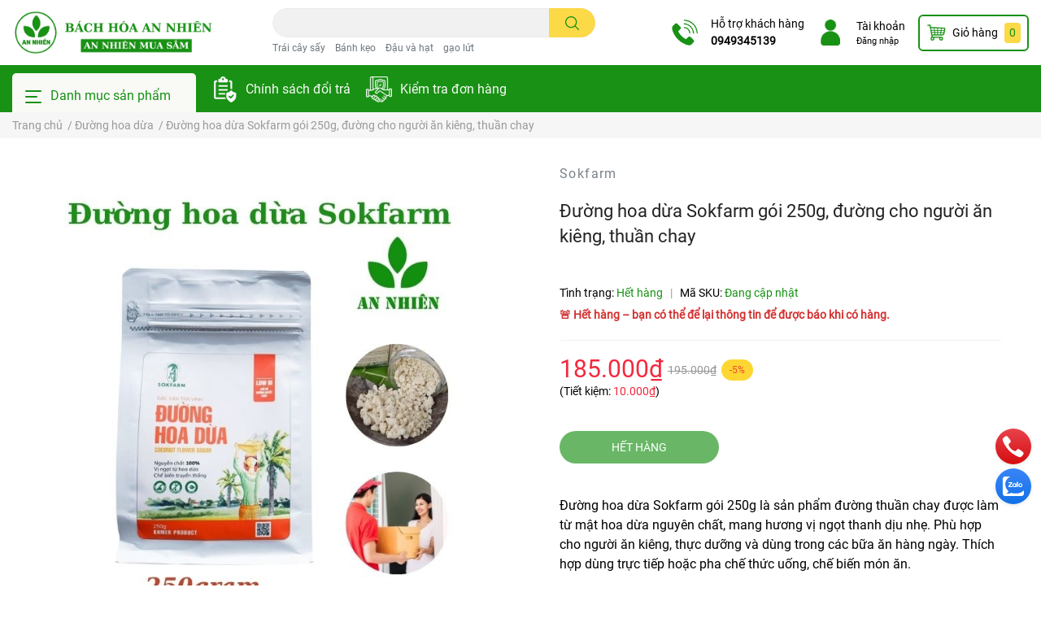

--- FILE ---
content_type: text/html; charset=utf-8
request_url: https://bachhoaannhien.com/duong-hoa-dua-sokfarm-thuan-chay-thuc-duong-goi-250g
body_size: 63840
content:
<!DOCTYPE html>
<html lang="vi">
  <head>
    <meta charset="UTF-8" />
    <meta name="theme-color" content="#f02b2b" />
    <link rel="canonical" href="https://bachhoaannhien.com/duong-hoa-dua-sokfarm-thuan-chay-thuc-duong-goi-250g" />
    <meta http-equiv="Content-Language" content="vi" />

          <meta name="robots" content="index, follow" />
    
    <meta name="viewport" content="width=device-width, initial-scale=1.0" />


          <meta name="description"
            content="Đường hoa dừa Sokfarm g&#243;i 250g thuần chay, thực dưỡng, gi&#224;u dinh dưỡng, ph&#249; hợp cho người ăn ki&#234;ng v&#224; người thực dưỡng, mang vị ngọt tự nhi&#234;n dễ chịu." />
    

          <title>Đường hoa dừa Sokfarm g&#243;i 250g, đường cho người ăn ki&#234;ng, thuần chay | B&#225;ch H&#243;a An Nhi&#234;n</title>

    
          <meta name="keywords"
            content="Đường hoa dừa Sokfarm g&#243;i 250g, đường cho người ăn ki&#234;ng, thuần chay, Đường hoa dừa, Thực dưỡng, Thực Phẩm, Mật hoa dừa Sokfarm, Sản phẩm mới, Sản phẩm khuyến m&#227;i, Sản phẩm nổi bật, Mật hoa dừa, sanphamlienquan_thực dưỡng, thực dưỡng, B&#225;ch H&#243;a An Nhi&#234;n, bachhoaannhien.com" />

    

    

	<meta property="og:type" content="product">
	<meta property="og:title" content="Đường hoa dừa Sokfarm gói 250g, đường cho người ăn kiêng, thuần chay">
	
		<meta property="og:image" content="https://bizweb.dktcdn.net/thumb/grande/100/426/039/products/duong-hoa-dua-sokfarm-thuan-chay-thuc-duong-goi-250g.jpg?v=1657162344687">
		<meta property="og:image:secure_url" content="https://bizweb.dktcdn.net/thumb/grande/100/426/039/products/duong-hoa-dua-sokfarm-thuan-chay-thuc-duong-goi-250g.jpg?v=1657162344687">
	
	<meta property="og:price:amount" content="185.000">
	<meta property="og:price:currency" content="VND">

<meta property="og:description" content="Đường hoa dừa Sokfarm gói 250g thuần chay, thực dưỡng, giàu dinh dưỡng, phù hợp cho người ăn kiêng và người thực dưỡng, mang vị ngọt tự nhiên dễ chịu.">
<meta property="og:url" content="https://bachhoaannhien.com/duong-hoa-dua-sokfarm-thuan-chay-thuc-duong-goi-250g">
<meta property="og:site_name" content="Bách Hóa An Nhiên">          <link rel="icon" href="//bizweb.dktcdn.net/100/426/039/themes/1090040/assets/favicon.png?1766295635006" type="image/x-icon" />
    
    <link  rel="dns-prefetch" href="https://fonts.googleapis.com">
<link  rel="dns-prefetch" href="https://fonts.gstatic.com" >
<link  rel="dns-prefetch" href="https://bizweb.dktcdn.net" >
<link rel="dns-prefetch" href="https://bachhoaannhien.com">
<link rel="preload" as='style' type="text/css" href="//bizweb.dktcdn.net/100/426/039/themes/1090040/assets/main.scss.css?1766295635006">
<link rel="preload" as='style'  type="text/css" href="//bizweb.dktcdn.net/100/426/039/themes/1090040/assets/index.scss.css?1766295635006">
<link rel="preload" as='style'  type="text/css" href="//bizweb.dktcdn.net/100/426/039/themes/1090040/assets/bootstrap-4-3-min.css?1766295635006">

<link rel="preload" as='style'  type="text/css" href="//bizweb.dktcdn.net/100/426/039/themes/1090040/assets/responsive.scss.css?1766295635006">
<link rel="preload" as='style'  type="text/css" href="//bizweb.dktcdn.net/100/426/039/themes/1090040/assets/product_infor_style.scss.css?1766295635006">
<link rel="preload" as='style'  type="text/css" href="//bizweb.dktcdn.net/100/426/039/themes/1090040/assets/quickviews_popup_cart.scss.css?1766295635006">



<link rel="preload" as="image" href="//bizweb.dktcdn.net/thumb/large/100/426/039/products/duong-hoa-dua-sokfarm-thuan-chay-thuc-duong-goi-250g.jpg?v=1657162344687">

          <link rel="stylesheet" href="//bizweb.dktcdn.net/100/426/039/themes/1090040/assets/bootstrap-4-3-min.css?1766295635006">
    
    <style>
      :root {
        --text-color: #000000;
        --text-secondary-color: #666666;
        --primary-color: #189114;
        --secondary-color: #fbd947;
        --price-color: #f3283d;
        --topbar-bg: #fdd835;
        --topbar-color: #000000;
        --subheader-background: #189114;
        --subheader-color: #f9f9f6;
        --label-background: #fed632;
        --label-color: #ee4d2d;
        --footer-bg: #efefef;
        --footer-color: #000000;
        --show-loadmore: none!important;;
        --order-loadmore: -1!important;;
        --sale-pop-color: #d82e4d;
        --buynow-color: #189114;
        --addtocart-color: #189114;
        --cta-color: #189114;
        --coupon-title-color: #d82e4d;
        --coupon-button-color: #d82e4d;
        --col-menu: 3;
      }
      /* Ẩn text nhưng vẫn giữ cho SEO + screen reader đọc được */
      .sr-only {
        position: absolute !important;
        width: 1px !important;
        height: 1px !important;
        padding: 0 !important;
        margin: -1px !important;
        overflow: hidden !important;
        clip: rect(0, 0, 0, 0) !important;
        white-space: nowrap !important;
        border: 0 !important;
      }
		      

		
    </style>

    
      <link href="//bizweb.dktcdn.net/100/426/039/themes/1090040/assets/main.scss.css?1766295635006" rel="stylesheet" type="text/css" media="all" />
      <link href="//bizweb.dktcdn.net/100/426/039/themes/1090040/assets/product_infor_style.scss.css?1766295635006" rel="stylesheet" type="text/css" media="all" />
      <link href="//bizweb.dktcdn.net/100/426/039/themes/1090040/assets/quickviews_popup_cart.scss.css?1766295635006" rel="stylesheet" type="text/css" media="all" />

                                <link href="//bizweb.dktcdn.net/100/426/039/themes/1090040/assets/product_style.scss.css?1766295635006" rel="stylesheet" type="text/css" media="all" />
                            
    

    <link rel="preload" as="script" href="//bizweb.dktcdn.net/100/426/039/themes/1090040/assets/jquery.js?1766295635006" />
    <script src="//bizweb.dktcdn.net/100/426/039/themes/1090040/assets/jquery.js?1766295635006" type="text/javascript"></script>

          <link rel="preload" as="script" href="//bizweb.dktcdn.net/100/426/039/themes/1090040/assets/slick-min.js?1766295635006" />
      <script src="//bizweb.dktcdn.net/100/426/039/themes/1090040/assets/slick-min.js?1766295635006" type="text/javascript"></script>
    
    <link href="//bizweb.dktcdn.net/100/426/039/themes/1090040/assets/responsive.scss.css?1766295635006" rel="stylesheet" type="text/css" media="all" />
    <script>
	var Bizweb = Bizweb || {};
	Bizweb.store = 'bach-hoa-an-nhien.mysapo.net';
	Bizweb.id = 426039;
	Bizweb.theme = {"id":1090040,"name":"EGA Cosmetic - 21-12","role":"main"};
	Bizweb.template = 'product';
	if(!Bizweb.fbEventId)  Bizweb.fbEventId = 'xxxxxxxx-xxxx-4xxx-yxxx-xxxxxxxxxxxx'.replace(/[xy]/g, function (c) {
	var r = Math.random() * 16 | 0, v = c == 'x' ? r : (r & 0x3 | 0x8);
				return v.toString(16);
			});		
</script>
<script>
	(function () {
		function asyncLoad() {
			var urls = ["https://google-shopping.sapoapps.vn/conversion-tracker/global-tag/7608.js?store=bach-hoa-an-nhien.mysapo.net","https://google-shopping.sapoapps.vn/conversion-tracker/event-tag/7608.js?store=bach-hoa-an-nhien.mysapo.net","//newproductreviews.sapoapps.vn/assets/js/productreviews.min.js?store=bach-hoa-an-nhien.mysapo.net","https://file.hstatic.net/1000405773/file/ega.addon-sales-box.v1.1.0.exec.min_8686b428515343acab640aba3892b739.js?store=bach-hoa-an-nhien.mysapo.net","https://file.hstatic.net/1000405773/file/ega.addon-fixed-toc.v1.1.0.trademark.min_a6e0f3564b1c428c9b4e6683b499035d.js?store=bach-hoa-an-nhien.mysapo.net","https://social-contact.sapoapps.vn/api/genscript/script_fb_init?store=bach-hoa-an-nhien.mysapo.net","https://quantitybreak.bizweb.vn/script.js?store=bach-hoa-an-nhien.mysapo.net","https://buyx-gety.sapoapps.vn/assets/script.v2.js?store=bach-hoa-an-nhien.mysapo.net","https://combo.sapoapps.vn/assets/script.js?store=bach-hoa-an-nhien.mysapo.net"];
			for (var i = 0; i < urls.length; i++) {
				var s = document.createElement('script');
				s.type = 'text/javascript';
				s.async = true;
				s.src = urls[i];
				var x = document.getElementsByTagName('script')[0];
				x.parentNode.insertBefore(s, x);
			}
		};
		window.attachEvent ? window.attachEvent('onload', asyncLoad) : window.addEventListener('load', asyncLoad, false);
	})();
</script>


<script>
	window.BizwebAnalytics = window.BizwebAnalytics || {};
	window.BizwebAnalytics.meta = window.BizwebAnalytics.meta || {};
	window.BizwebAnalytics.meta.currency = 'VND';
	window.BizwebAnalytics.tracking_url = '/s';

	var meta = {};
	
	meta.product = {"id": 26584444, "vendor": "Sokfarm", "name": "Đường hoa dừa Sokfarm gói 250g, đường cho người ăn kiêng, thuần chay",
	"type": "Mật Hoa Dừa", "price": 185000 };
	
	
	for (var attr in meta) {
	window.BizwebAnalytics.meta[attr] = meta[attr];
	}
</script>

	
		<script src="/dist/js/stats.min.js?v=96f2ff2"></script>
	



<!-- Google tag (gtag.js) -->
<script async src="https://www.googletagmanager.com/gtag/js?id=G-PFZJQEKM6F"></script>
<script>
  window.dataLayer = window.dataLayer || [];
  function gtag(){dataLayer.push(arguments);}
  gtag('js', new Date());

  gtag('config', 'G-PFZJQEKM6F');


</script>
<script>

	window.enabled_enhanced_ecommerce = false;

</script>

<script>

	try {
		gtag('event', 'view_item', {
			items: [
				{
					id: 26584444,
					name: "Đường hoa dừa Sokfarm gói 250g, đường cho người ăn kiêng, thuần chay",
					brand: "Sokfarm",
					category: "Mật Hoa Dừa",
					variant: null,
					price: '185000'
				}
			]
		});
	} catch(e) { console.error('ga script error', e);}

</script>






<script>
	var eventsListenerScript = document.createElement('script');
	eventsListenerScript.async = true;
	
	eventsListenerScript.src = "/dist/js/store_events_listener.min.js?v=1b795e9";
	
	document.getElementsByTagName('head')[0].appendChild(eventsListenerScript);
</script>







    
          <script type="text/javascript">
        var ProductReviewsAppUtil = ProductReviewsAppUtil || {};
        
      </script>
    

    

<script type="application/ld+json">
{
  "@context": "https://schema.org",
  "@graph": [
    {
      "@type": "WebSite",
      "@id": "https://bachhoaannhien.com/#website",
      "url": "https://bachhoaannhien.com/",
      "name": "Bách Hóa An Nhiên",
      "description": "Cung cấp các loại bánh kẹo ăn vặt, trái cây sấy, gạo lứt sấy, đặc sản vùng miền, gia vị, mỹ phẩm Thorakao, xà bông sinh dược...",
      "potentialAction": {
        "@type": "SearchAction",
        "target": "https://bachhoaannhien.com/search?q={search_term_string}",
        "query-input": "required name=search_term_string"
      }
    },
    {
      "@type": "Organization",
      "@id": "https://bachhoaannhien.com/#organization",
      "name": "Bách Hóa An Nhiên",
      "url": "https://bachhoaannhien.com/",
      "logo": {
        "@type": "ImageObject",
        "url": "https://bizweb.dktcdn.net/100/426/039/themes/1090040/assets/logo.png?1766295635006"
      },
      "contactPoint": [
        {
          "@type": "ContactPoint",
          "contactType": "customer service",
          "telephone": "0949345139",
          "areaServed": "VN",
          "availableLanguage": ["vi","en"]
        }
      ],
     "sameAs": [
  "https://www.facebook.com/bachhoaannhien2",
  "https://zalo.me/0949345139",
  "https://www.instagram.com/bachhoaannhien/"
]
    },
    {
      "@type": "LocalBusiness",
      "@id": "https://bachhoaannhien.com/#localbusiness",
      "name": "Bách Hóa An Nhiên",
      "url": "https://bachhoaannhien.com/",
      "image": "https://bizweb.dktcdn.net/100/426/039/themes/1090040/assets/logo.png?1766295635006",
      "telephone": "0949345139",
      "address": {
        "@type": "PostalAddress",
        "streetAddress": "66/31 Phan Huy Ích, Phường 15, Quận Tân Bình, TP. HCM",
        "addressLocality": "TP Hồ Chí Minh",        
		"addressCountry": "VN"
		},
		"openingHours": "Mo-Su 08:00-21:00",
		"priceRange": "$$"
      }
     ]
}
</script>










<script type="application/ld+json">
{
  "@context": "https://schema.org",
  "@type": "BreadcrumbList",
  "itemListElement": [
    {
      "@type": "ListItem",
      "position": 1,
      "item": {
        "@id": "https://bachhoaannhien.com/",
        "name": "Trang chủ"
      }
    }
    
      
        ,{
          "@type": "ListItem",
          "position": 2,
          "item": {
            "@id": "https://bachhoaannhien.com/duong-hoa-dua",
            "name": "Đường hoa dừa"
          }
        },
        {
          "@type": "ListItem",
          "position": 3,
          "item": {
            "@id": "https://bachhoaannhien.com/duong-hoa-dua-sokfarm-thuan-chay-thuc-duong-goi-250g",
            "name": "Đường hoa dừa Sokfarm gói 250g, đường cho người ăn kiêng, thuần chay"
          }
        }
      
    
  ]
}
</script>


<script type="application/ld+json">
{
  "@context": "https://schema.org",
  "@type": "Product",
  "name": "Đường hoa dừa Sokfarm gói 250g, đường cho người ăn kiêng, thuần chay",
  "url": "https://bachhoaannhien.com/duong-hoa-dua-sokfarm-thuan-chay-thuc-duong-goi-250g",
  "@id": "https://bachhoaannhien.com/duong-hoa-dua-sokfarm-thuan-chay-thuc-duong-goi-250g#product",
  "image": [
        "https://bizweb.dktcdn.net/thumb/1024x1024/100/426/039/products/duong-hoa-dua-sokfarm-thuan-chay-thuc-duong-goi-250g.jpg?v=1657162344687"
  ],
  "description": "Đường hoa dừa Sokfarm gói 250g là sản phẩm đường thuần chay được làm từ mật hoa dừa nguyên chất, mang hương vị ngọt thanh dịu nhẹ. Phù hợp cho người ăn kiêng, thực dưỡng và dùng trong các bữa ăn hàng ngày. Thích hợp dùng trực tiếp hoặc pha chế thức uống, chế biến món ăn.",
"sku": "DHD250",
  "brand": {
    "@type": "Brand",
    "name": "Sokfarm"
  },
  "aggregateRating": {
    "@type": "AggregateRating",
    "ratingValue": 4.8,
    "reviewCount": 32
  },
  "offers": {
    "@type": "Offer",
	"@id": "https://bachhoaannhien.com/duong-hoa-dua-sokfarm-thuan-chay-thuc-duong-goi-250g#offer",
    "url": "https://bachhoaannhien.com/duong-hoa-dua-sokfarm-thuan-chay-thuc-duong-goi-250g",
    "priceCurrency": "VND",
    "price": "185000",
    "availability": "https://schema.org/OutOfStock",
    "itemCondition": "https://schema.org/NewCondition",
	"priceValidUntil": "2025-12-31",
	"shippingDetails": {
      "@type": "OfferShippingDetails",
      "shippingRate": {
        "@type": "MonetaryAmount",
        "value": "0",
        "currency": "VND"
      },
      "shippingDestination": {
        "@type": "DefinedRegion",
        "addressCountry": "VN"
      },
      "deliveryTime": {
        "@type": "ShippingDeliveryTime",
        "handlingTime": {
          "@type": "QuantitativeValue",
          "minValue": 0,
          "maxValue": 1,
          "unitCode": "DAY"
        },
        "transitTime": {
          "@type": "QuantitativeValue",
          "minValue": 1,
          "maxValue": 4,
          "unitCode": "DAY"
        }
      }
    },

    "hasMerchantReturnPolicy": {
      "@type": "MerchantReturnPolicy",
      "returnPolicyCategory": "https://schema.org/MerchantReturnFiniteReturnWindow",
      "merchantReturnDays": 7,
      "returnMethod": "https://schema.org/ReturnByMail",
      "returnFees": "https://schema.org/FreeReturn"
   }
  }
 }
</script>






  










    <!--
Theme Information
--------------------------------------
Theme ID: EGA Cosmetic
Version: v1.1.0_20211216  
Company: EGANY
changelog: //bizweb.dktcdn.net/100/426/039/themes/1090040/assets/ega-changelog.js?1766295635006
---------------------------------------
-->

    <link href="//bizweb.dktcdn.net/100/426/039/themes/1090040/assets/appbulk-selling-products.css?1766295635006" rel="stylesheet" type="text/css" media="all" />
  </head>

  <body >

    <div class="opacity_menu"></div>
    <header class="header header_menu" role="banner">

  <div class="mid-header wid_100 d-flex align-items-center">
    <div class="container ">

      <div class="row align-items-center">
        <div class="col-3 header-right d-lg-none d-block">
          <div class="toggle-nav btn menu-bar mr-4 ml-0 p-0 d-lg-none d-flex text-white"
               role="button"
               tabindex="0"
               aria-label="Mở menu điều hướng"
               aria-expanded="false"
               aria-controls="subheader-nav">
            <span class="bar"></span>
            <span class="bar"></span>
            <span class="bar"></span>
          </div>
        </div>

        <div class="col-6 col-xl-3 col-lg-3 header-left">
          
            <a href="/" class="logo-wrapper" aria-label="B&#225;ch H&#243;a An Nhi&#234;n">
              <img class="img-fluid"
                   src="//bizweb.dktcdn.net/100/426/039/themes/1090040/assets/logo.png?1766295635006" 
                   alt="B&#225;ch H&#243;a An Nhi&#234;n"
                   width="248"
                   height="53">
            </a>
          
        </div>

        <div class="col-xl-4 col-lg-4 col-12 header-center" id="search-header">
          <form action="/search" method="get" class="input-group search-bar custom-input-group " role="search">
	<input type="text" name="query" value="" autocomplete="off" 
		   class="input-group-field auto-search form-control " required="" 
		   data-placeholder="Tìm theo tên sản phẩm...; Tìm theo thương hiệu...;
Tìm kiếm theo công dụng...;">
	<input type="hidden" name="type" value="product">
	<span class="input-group-btn btn-action">
		<button type="submit"  aria-label="search" class="btn text-white icon-fallback-text h-100">
			<svg class="icon">
	<use xlink:href="#icon-search" />
</svg>		</button>
	</span>

</form>
	
<div class="search-overlay">
	
</div>


          
                      
                          <div class="search-dropdow">
                <ul class="search__list pl-0 d-flex list-unstyled mb-0 flex-wrap">
                    
                    
                      <li class="mr-2">
                        <a id="filter-search-trai-cay-say"
                           href="/search?q=tags:(Tr%C3%A1i+c%C3%A2y+s%E1%BA%A5y)&type=product"
                           title="Tìm kiếm: Tr&#225;i c&#226;y sấy">
                          Tr&#225;i c&#226;y sấy
                        </a>
                      </li>
                    
                    
                    
                      <li class="mr-2">
                        <a id="filter-search-banh-keo"
                           href="/search?q=tags:(B%C3%A1nh+k%E1%BA%B9o)&type=product"
                           title="Tìm kiếm: B&#225;nh kẹo">
                          B&#225;nh kẹo
                        </a>
                      </li>
                    
                    
                    
                      <li class="mr-2">
                        <a id="filter-search-dau-va-hat"
                           href="/search?q=tags:(%C4%90%E1%BA%ADu+v%C3%A0+h%E1%BA%A1t)&type=product"
                           title="Tìm kiếm: Đậu v&#224; hạt">
                          Đậu v&#224; hạt
                        </a>
                      </li>
                    
                    
                    
                      <li class="mr-2">
                        <a id="filter-search-gao-lut"
                           href="/search?q=tags:(g%E1%BA%A1o+l%E1%BB%A9t)&type=product"
                           title="Tìm kiếm: gạo lứt">
                          gạo lứt
                        </a>
                      </li>
                    
                </ul>
              </div>
                              </div>

        <div class="col-3 col-xl-5 col-lg-5 ">
          <ul class="header-right mb-0 float-right list-unstyled  d-flex align-items-center">
	<li class='media d-lg-flex d-none hotline '>
			<img loading="lazy"
				 src="//bizweb.dktcdn.net/100/426/039/themes/1090040/assets/phone_icon.png?1766295635006" 
				 width="32" height="32" class="mr-3 align-self-center" 
				   alt="phone_icon"/>

		<div class="media-body d-md-flex flex-column d-none ">
			<span>Hỗ trợ khách hàng</span>
			<a class="font-weight-bold d-block" href="tel:0949345139" title="0949345139">
				0949345139
			</a>
		</div>
	</li>
	<li class='ml-4 mr-4 mr-md-3 ml-md-3 media d-lg-flex d-none '>
		<img loading="lazy" src="//bizweb.dktcdn.net/100/426/039/themes/1090040/assets/account_icon.png?1766295635006"  width="32" height="32" alt="account_icon"
			 class="  mr-3 align-self-center" />
		<div class="media-body d-md-flex flex-column d-none ">
						<a rel="nofollow" href="/account/login"  class="d-block" title="Tài khoản" >
				Tài khoản
			</a>
			<small>
				<a href="/account/login" title="Đăng nhập" class="font-weight: light">
					Đăng nhập
				</a> </small>
			
		</div>
	</li>
	<li class="cartgroup  ml-0 mr-2 mr-md-0">
		<div class="mini-cart text-xs-center">
			<a class="img_hover_cart" href="/cart" title="Giỏ hàng" >  
						<img 
							  loading="lazy" 
							 src="//bizweb.dktcdn.net/100/426/039/themes/1090040/assets/cart_icon.png?1766295635006" 
							  width="24" height="24"
							  alt="cart_icon"
							 />

				<span class='mx-2 d-xl-block d-none'>Giỏ hàng</span>
				<span class="count_item count_item_pr">0</span>
			</a>
			<div class="top-cart-content card ">
				<ul id="cart-sidebar" class="mini-products-list count_li list-unstyled">
					<li class="list-item">
						<ul></ul>
					</li>
					<li class="action">

					</li>
				</ul>
			</div>
		</div>
	</li>

</ul>
        </div>
      </div>
    </div>
  </div>

</header>

<!-- subheader == mobile nav -->
<div class="subheader ">
	<div class="container ">
	
	<div class="toogle-nav-wrapper 	" >
		<div class="icon-bar btn menu-bar mr-2  p-0 d-inline-flex">
						<span class="bar"></span>
						<span class="bar"></span>
						<span class="bar"></span>
					</div>
	Danh mục sản phẩm

		<div class="navigation-wrapper ">
				
		<nav class="h-100">
<ul  class="navigation list-group list-group-flush scroll">
		
	
	
			<li class="menu-item list-group-item">
		<a href="/san-pham-khuyen-mai" class="menu-item__link" title="Khuyến Mãi Hot">
				<img src="[data-uri]" 
		 alt="Khuyến Mãi Hot" />
						<span>Khuyến Mãi Hot</span>
			
			</a>			
			
			</li>
	
	
	
			<li class="menu-item list-group-item">
		<a href="/trai-cay-say" class="menu-item__link" title="Trái Cây Sấy">
						<span>Trái Cây Sấy</span>
			
			<i class='float-right' data-toggle-submenu>
			

<svg class="icon" >
	<use xlink:href="#icon-arrow" />
</svg>
			</i>
			</a>			
			
				<div class="submenu scroll">
						<ul class="submenu__list">
			
			
			
			<li class="submenu__col">
				<span class="submenu__item submenu__item--main">
					<a class="link" href="/trai-cay-say-kho" title="Trái Cây Sấy Khô">Trái Cây Sấy Khô</a>
				</span>
				
				 <span class="submenu__item submenu__item">
					 <a class="link" href="/mit-say-kho" title="Mít sấy khô">Mít sấy khô</a>
				 </span>
				
				 <span class="submenu__item submenu__item">
					 <a class="link" href="/khoai-lang-say" title="khoai lang sấy khô">khoai lang sấy khô</a>
				 </span>
				
				 <span class="submenu__item submenu__item">
					 <a class="link" href="/chuoi-say-kho" title="Chuối Sấy Khô">Chuối Sấy Khô</a>
				 </span>
				
				 <span class="submenu__item submenu__item">
					 <a class="link" href="/khoai-mon-say" title="Khoai Môn Sấy khô">Khoai Môn Sấy khô</a>
				 </span>
				
				 <span class="submenu__item submenu__item">
					 <a class="link" href="/trai-cay-say-thap-cam" title="Thập Cẩm Sấy Khô">Thập Cẩm Sấy Khô</a>
				 </span>
				
			</li>
			
			
			
			
			<li class="submenu__col">
				<span class="submenu__item submenu__item--main">
					<a class="link" href="/trai-cay-say-deo" title="Trái Cây Sấy Dẻo">Trái Cây Sấy Dẻo</a>
				</span>
				
				 <span class="submenu__item submenu__item">
					 <a class="link" href="/chuoi-say-deo" title="Chuối Sấy Dẻo">Chuối Sấy Dẻo</a>
				 </span>
				
				 <span class="submenu__item submenu__item">
					 <a class="link" href="/xoai-say-deo" title="Xoài Sấy Dẻo">Xoài Sấy Dẻo</a>
				 </span>
				
				 <span class="submenu__item submenu__item">
					 <a class="link" href="/khoai-lang-say-deo" title="Khoai lang sấy dẻo">Khoai lang sấy dẻo</a>
				 </span>
				
				 <span class="submenu__item submenu__item">
					 <a class="link" href="/vo-buoi-say" title="Vỏ Bưởi Sấy Dẻo">Vỏ Bưởi Sấy Dẻo</a>
				 </span>
				
				 <span class="submenu__item submenu__item">
					 <a class="link" href="/chanh-day-day-deo" title="Chanh Dây Sấy Dẻo">Chanh Dây Sấy Dẻo</a>
				 </span>
				
				 <span class="submenu__item submenu__item">
					 <a class="link" href="/cam-lat-say-deo-nonglamfood-hop-100g" title="Cam lát sấy dẻo">Cam lát sấy dẻo</a>
				 </span>
				
			</li>
			
			
			
			
			<li class="submenu__item submenu__item--main">
					<a class="link" href="/me-lao-cham-muoi-tom-500g" title="Me lào muối tôm">Me lào muối tôm</a>
				</li>
			
			
		</ul>
		</div>
			</li>
	
	
	
			<li class="menu-item list-group-item">
		<a href="/gao-lut" class="menu-item__link" title="Gạo Lứt">
						<span>Gạo Lứt</span>
			
			<i class='float-right' data-toggle-submenu>
			

<svg class="icon" >
	<use xlink:href="#icon-arrow" />
</svg>
			</i>
			</a>			
			
				<div class="submenu scroll">
						<ul class="submenu__list">
			
			
			
			<li class="submenu__col">
				<span class="submenu__item submenu__item--main">
					<a class="link" href="/gao-lut-say" title="Gạo Lứt Sấy">Gạo Lứt Sấy</a>
				</span>
				
				 <span class="submenu__item submenu__item">
					 <a class="link" href="/gao-lut-say-thuc-duong-an-nhien-goi-500g" title="Gạo Lứt Sấy">Gạo Lứt Sấy</a>
				 </span>
				
				 <span class="submenu__item submenu__item">
					 <a class="link" href="/gao-lut-say-rong-bien-thuc-duong-an-nhien-goi-500g" title="Gạo lứt sấy rong biển">Gạo lứt sấy rong biển</a>
				 </span>
				
			</li>
			
			
			
			
			<li class="submenu__col">
				<span class="submenu__item submenu__item--main">
					<a class="link" href="/bot-gao-lut" title="Bột Gạo Lứt">Bột Gạo Lứt</a>
				</span>
				
				 <span class="submenu__item submenu__item">
					 <a class="link" href="/bot-gao-lut-thuc-duong-an-nhien-500g" title="Bột Gạo Lứt">Bột Gạo Lứt</a>
				 </span>
				
				 <span class="submenu__item submenu__item">
					 <a class="link" href="/bot-me-den-an-nhien-500g" title="Bột gạo lứt mè đen">Bột gạo lứt mè đen</a>
				 </span>
				
				 <span class="submenu__item submenu__item">
					 <a class="link" href="/bot-ngu-coc-thuc-duong-an-nhien-500g" title="Bột Ngũ Cốc">Bột Ngũ Cốc</a>
				 </span>
				
				 <span class="submenu__item submenu__item">
					 <a class="link" href="/bot-dau-nanh-thuc-duong-an-nhien-500g" title="Bột Đậu Nành">Bột Đậu Nành</a>
				 </span>
				
			</li>
			
			
			
			
			<li class="submenu__col">
				<span class="submenu__item submenu__item--main">
					<a class="link" href="/tra-dau-gao-lut" title="Trà Gạo Lứt">Trà Gạo Lứt</a>
				</span>
				
				 <span class="submenu__item submenu__item">
					 <a class="link" href="/tra-gao-lut-thuc-duong-an-nhien-500gr" title="Trà gạo lứt">Trà gạo lứt</a>
				 </span>
				
				 <span class="submenu__item submenu__item">
					 <a class="link" href="/tra-gao-lut-dau-den-dau-do-thuc-duong-an-nhien-goi-500gr" title="Trà gạo lứt đậu đen đậu đỏ">Trà gạo lứt đậu đen đậu đỏ</a>
				 </span>
				
				 <span class="submenu__item submenu__item">
					 <a class="link" href="/tra-gao-lut-dau-den-xanh-long-an-nhien-ho-tro-giam-can-goi-500gr" title="Trà gạo lứt đậu đên xanh lòng">Trà gạo lứt đậu đên xanh lòng</a>
				 </span>
				
				 <span class="submenu__item submenu__item">
					 <a class="link" href="/tra-dau-den-xanh-long-thuc-duong-an-nhien-500g" title="Trà đậu đen xanh lòng">Trà đậu đen xanh lòng</a>
				 </span>
				
			</li>
			
			
			
			
			<li class="submenu__col">
				<span class="submenu__item submenu__item--main">
					<a class="link" href="/bun-pho-hu-tieu-gao-lut" title="Bún Phở Hủ Tiếu Gạo Lứt">Bún Phở Hủ Tiếu Gạo Lứt</a>
				</span>
				
				 <span class="submenu__item submenu__item">
					 <a class="link" href="/bun-gao-lut-do-thuc-duong-an-nhien-goi-500g" title="Bún gạo lứt">Bún gạo lứt</a>
				 </span>
				
				 <span class="submenu__item submenu__item">
					 <a class="link" href="/pho-gao-lut-do-thuc-duong-an-nhien-500g" title="Phở gạo lứt">Phở gạo lứt</a>
				 </span>
				
				 <span class="submenu__item submenu__item">
					 <a class="link" href="/hu-tieu-gao-lut-do-thuc-duong-an-nhien-goi-500g" title="Hủ tiếu gạo lứt">Hủ tiếu gạo lứt</a>
				 </span>
				
			</li>
			
			
			
			
			<li class="submenu__item submenu__item--main">
					<a class="link" href="/banh-gao-lut-khong-duong-giam-can" title="Bánh Gạo Lứt">Bánh Gạo Lứt</a>
				</li>
			
			
		</ul>
		</div>
			</li>
	
	
	
			<li class="menu-item list-group-item">
		<a href="/do-an-vat-an-nhien" class="menu-item__link" title="Bánh Kẹo Ăn Vặt">
						<span>Bánh Kẹo Ăn Vặt</span>
			
			<i class='float-right' data-toggle-submenu>
			

<svg class="icon" >
	<use xlink:href="#icon-arrow" />
</svg>
			</i>
			</a>			
			
				<div class="submenu scroll">
						<ul class="submenu__list">
			
			
			
			<li class="submenu__col">
				<span class="submenu__item submenu__item--main">
					<a class="link" href="/banh-keo" title="Bánh Kẹo">Bánh Kẹo</a>
				</span>
				
				 <span class="submenu__item submenu__item">
					 <a class="link" href="/banh-quy" title="Bánh Quy">Bánh Quy</a>
				 </span>
				
				 <span class="submenu__item submenu__item">
					 <a class="link" href="/banh-hat-dinh-duong" title="Bánh Hạt Dinh Dưỡng">Bánh Hạt Dinh Dưỡng</a>
				 </span>
				
				 <span class="submenu__item submenu__item">
					 <a class="link" href="/luong-kho" title="Lương khô">Lương khô</a>
				 </span>
				
			</li>
			
			
			
			
			<li class="submenu__col">
				<span class="submenu__item submenu__item--main">
					<a class="link" href="/banh-keo-dac-san" title="Bánh Kẹo Đặc Sản">Bánh Kẹo Đặc Sản</a>
				</span>
				
				 <span class="submenu__item submenu__item">
					 <a class="link" href="/keo-dua-ben-tre" title="Kẹo dừa Bến Tre">Kẹo dừa Bến Tre</a>
				 </span>
				
				 <span class="submenu__item submenu__item">
					 <a class="link" href="/banh-phong-sua-banh-trang-sua" title="Bánh phồng sữa Tiền Giang">Bánh phồng sữa Tiền Giang</a>
				 </span>
				
				 <span class="submenu__item submenu__item">
					 <a class="link" href="/keo-chuoi-tuoi-ben-tre" title="Kẹo chuối tươi Bến Tre">Kẹo chuối tươi Bến Tre</a>
				 </span>
				
			</li>
			
			
			
			
			<li class="submenu__col">
				<span class="submenu__item submenu__item--main">
					<a class="link" href="/dau-va-hat-dinh-duong" title="Các Loại Đậu Và Hạt">Các Loại Đậu Và Hạt</a>
				</span>
				
				 <span class="submenu__item submenu__item">
					 <a class="link" href="/dau-ha-lan-say" title="Đậu Hà Lan">Đậu Hà Lan</a>
				 </span>
				
				 <span class="submenu__item submenu__item">
					 <a class="link" href="/dau-phong-rang" title="Đậu Phộng">Đậu Phộng</a>
				 </span>
				
				 <span class="submenu__item submenu__item">
					 <a class="link" href="/bap-nep-say-gion-cay-500g" title="Bắp sấy giòn">Bắp sấy giòn</a>
				 </span>
				
			</li>
			
			
			
			
			<li class="submenu__col">
				<span class="submenu__item submenu__item--main">
					<a class="link" href="/bim-bim-snack" title="Bim Bim Snack">Bim Bim Snack</a>
				</span>
				
				 <span class="submenu__item submenu__item">
					 <a class="link" href="/bim-bim-que-dau-ha-lan-500gr" title="Bim bim que đậu hà lan">Bim bim que đậu hà lan</a>
				 </span>
				
				 <span class="submenu__item submenu__item">
					 <a class="link" href="/khoai-tay-pho-mai-que-bim-bim-snack-an-vat-an-nhien" title="Khoai tây phô mai que">Khoai tây phô mai que</a>
				 </span>
				
			</li>
			
			
			
			
			<li class="submenu__col">
				<span class="submenu__item submenu__item--main">
					<a class="link" href="/thit-say-kho" title="Thịt Sấy Khô">Thịt Sấy Khô</a>
				</span>
				
				 <span class="submenu__item submenu__item">
					 <a class="link" href="/250g-cha-bong-xu-do-an-vat-an-nhien" title="Chà bông xù">Chà bông xù</a>
				 </span>
				
				 <span class="submenu__item submenu__item">
					 <a class="link" href="/kho-ga" title="Khô gà">Khô gà</a>
				 </span>
				
				 <span class="submenu__item submenu__item">
					 <a class="link" href="/muc-say" title="Khô mực sấy">Khô mực sấy</a>
				 </span>
				
			</li>
			
			
			
			
			<li class="submenu__col">
				<span class="submenu__item submenu__item--main">
					<a class="link" href="/do-an-vat-khac" title="Đồ Ăn Vặt Khác">Đồ Ăn Vặt Khác</a>
				</span>
				
				 <span class="submenu__item submenu__item">
					 <a class="link" href="/nui-say-gion" title="Nui sấy giòn">Nui sấy giòn</a>
				 </span>
				
				 <span class="submenu__item submenu__item">
					 <a class="link" href="/rong-bien-say" title="Rong biển sấy">Rong biển sấy</a>
				 </span>
				
				 <span class="submenu__item submenu__item">
					 <a class="link" href="/com-chay-com-chien" title="Cơm cháy cơm chiên">Cơm cháy cơm chiên</a>
				 </span>
				
				 <span class="submenu__item submenu__item">
					 <a class="link" href="/banh-trang-xi-ke-muoi-nhuyen-toi-phi-tay-ninh-goi-50gr" title="Bánh tráng xì ke">Bánh tráng xì ke</a>
				 </span>
				
			</li>
			
			
		</ul>
		</div>
			</li>
	
	
	
			<li class="menu-item list-group-item">
		<a href="/gia-vi-nau-an" class="menu-item__link" title="Gia Vị">
						<span>Gia Vị</span>
			
			<i class='float-right' data-toggle-submenu>
			

<svg class="icon" >
	<use xlink:href="#icon-arrow" />
</svg>
			</i>
			</a>			
			
				<div class="submenu scroll">
						<ul class="submenu__list">
			
			
			
			<li class="submenu__col">
				<span class="submenu__item submenu__item--main">
					<a class="link" href="/gia-vi-nau-an" title="Muối">Muối</a>
				</span>
				
				 <span class="submenu__item submenu__item">
					 <a class="link" href="/muoi-tom-nhu-y-chinh-hang-hu-400gr-dac-san-muoi-tom-an-giang" title="Muối tôm Như Ý">Muối tôm Như Ý</a>
				 </span>
				
				 <span class="submenu__item submenu__item">
					 <a class="link" href="/muoi-say-ngoc-yen" title="Muối sấy Ngọc Yến">Muối sấy Ngọc Yến</a>
				 </span>
				
			</li>
			
			
		</ul>
		</div>
			</li>
	
	
	
			<li class="menu-item list-group-item">
		<a href="/dau-goi-dau-xa-duong-toc-1" class="menu-item__link" title="Dầu Gội, Dưỡng Tóc">
						<span>Dầu Gội, Dưỡng Tóc</span>
			
			<i class='float-right' data-toggle-submenu>
			

<svg class="icon" >
	<use xlink:href="#icon-arrow" />
</svg>
			</i>
			</a>			
			
				<div class="submenu scroll">
						<ul class="submenu__list">
			
			
			
			<li class="submenu__col">
				<span class="submenu__item submenu__item--main">
					<a class="link" href="/dau-goi-thorakao" title="Dầu gội">Dầu gội</a>
				</span>
				
				 <span class="submenu__item submenu__item">
					 <a class="link" href="/dau-goi-buoi" title="Dầu gội bưởi">Dầu gội bưởi</a>
				 </span>
				
				 <span class="submenu__item submenu__item">
					 <a class="link" href="/dau-goi-bo-ket" title="Dầu gội bồ kết Thorakao">Dầu gội bồ kết Thorakao</a>
				 </span>
				
				 <span class="submenu__item submenu__item">
					 <a class="link" href="/dau-goi-ha-thu-o-thorakao-400ml" title="Dầu gội hà thủ ô Thorakao">Dầu gội hà thủ ô Thorakao</a>
				 </span>
				
				 <span class="submenu__item submenu__item">
					 <a class="link" href="/dau-goi-chanh-sa-bac-ha-thorakao-400ml" title="Dầu gội chanh sả bạc hà Thorakao">Dầu gội chanh sả bạc hà Thorakao</a>
				 </span>
				
				 <span class="submenu__item submenu__item">
					 <a class="link" href="/dau-goi-cu-sa-man-trau-thorakao-400ml" title="Dầu gội củ sả mần trầu Thorakao">Dầu gội củ sả mần trầu Thorakao</a>
				 </span>
				
				 <span class="submenu__item submenu__item">
					 <a class="link" href="/dau-goi-toi-thorakao-400ml" title="Dầu gội tỏi Thorakao">Dầu gội tỏi Thorakao</a>
				 </span>
				
			</li>
			
			
			
			
			<li class="submenu__col">
				<span class="submenu__item submenu__item--main">
					<a class="link" href="/dau-xa" title="Dầu xả">Dầu xả</a>
				</span>
				
				 <span class="submenu__item submenu__item">
					 <a class="link" href="/dau-xa" title="Dầu xả bưởi">Dầu xả bưởi</a>
				 </span>
				
			</li>
			
			
			
			
			<li class="submenu__col">
				<span class="submenu__item submenu__item--main">
					<a class="link" href="/tinh-dau-duong-toc" title="Tinh Dầu Dưỡng Tóc">Tinh Dầu Dưỡng Tóc</a>
				</span>
				
				 <span class="submenu__item submenu__item">
					 <a class="link" href="/tinh-dau-buoi-duong-toc" title="Tinh dầu bưởi">Tinh dầu bưởi</a>
				 </span>
				
			</li>
			
			
			
			
			<li class="submenu__col">
				<span class="submenu__item submenu__item--main">
					<a class="link" href="/serum-duong-toc-75ml-buoi-dau-dua-olive-thorakao" title="Serum dưỡng tóc">Serum dưỡng tóc</a>
				</span>
				
				 <span class="submenu__item submenu__item">
					 <a class="link" href="/serum-duong-toc-75ml-buoi-dau-dua-olive-thorakao" title="Serum dưỡng tóc Thorakao">Serum dưỡng tóc Thorakao</a>
				 </span>
				
			</li>
			
			
		</ul>
		</div>
			</li>
	
	
	
			<li class="menu-item list-group-item">
		<a href="/son-phan-do-trang-diem" class="menu-item__link" title="Son, Phấn, Trang Điểm">
						<span>Son, Phấn, Trang Điểm</span>
			
			<i class='float-right' data-toggle-submenu>
			

<svg class="icon" >
	<use xlink:href="#icon-arrow" />
</svg>
			</i>
			</a>			
			
				<div class="submenu scroll">
						<ul class="submenu__list">
			
			
			
			<li class="submenu__col">
				<span class="submenu__item submenu__item--main">
					<a class="link" href="/son-phan-do-trang-diem" title="Son phấn trang điểm">Son phấn trang điểm</a>
				</span>
				
				 <span class="submenu__item submenu__item">
					 <a class="link" href="/son-duong-moi-cocoon-duong-am-moi-tu-dau-dua-ben-tre-5g" title="Son dưỡng dầu dừa Cocoon">Son dưỡng dầu dừa Cocoon</a>
				 </span>
				
				 <span class="submenu__item submenu__item">
					 <a class="link" href="/tay-da-chet-moi-cocoon-tay-te-bao-chet-moi-tu-ca-phe-dak-lak-duong-moi-am-mem-5g" title="Son tẩy bào chết Cocoon">Son tẩy bào chết Cocoon</a>
				 </span>
				
				 <span class="submenu__item submenu__item">
					 <a class="link" href="/phan-thorakao" title="Phấn phủ Thorakao">Phấn phủ Thorakao</a>
				 </span>
				
			</li>
			
			
			
			
			<li class="submenu__col">
				<span class="submenu__item submenu__item--main">
					<a class="link" href="/kem-trang-diem-thorakao" title="Kem trang điểm">Kem trang điểm</a>
				</span>
				
				 <span class="submenu__item submenu__item">
					 <a class="link" href="/kem-trang-diem-bb-alpha-duong-trang-da-che-khuyet-diem-30g-thorakao" title="Kem trang điểm BB ALPHA Thorakao">Kem trang điểm BB ALPHA Thorakao</a>
				 </span>
				
				 <span class="submenu__item submenu__item">
					 <a class="link" href="/kem-nghe-trang-diem-duong-trang-da-3g" title="kem nghệ trang điểm 3g Thorakao">kem nghệ trang điểm 3g Thorakao</a>
				 </span>
				
				 <span class="submenu__item submenu__item">
					 <a class="link" href="/kem-duong-da-gac-3g-thorakao" title="Kem gấc Thorakao">Kem gấc Thorakao</a>
				 </span>
				
				 <span class="submenu__item submenu__item">
					 <a class="link" href="/kem-sam-thorakao-7g" title="Kem sâm Thorakao">Kem sâm Thorakao</a>
				 </span>
				
			</li>
			
			
		</ul>
		</div>
			</li>
	
	
	
			<li class="menu-item list-group-item">
		<a href="/sua-rua-mat" class="menu-item__link" title="Sữa Rửa Mặt">
						<span>Sữa Rửa Mặt</span>
			
			<i class='float-right' data-toggle-submenu>
			

<svg class="icon" >
	<use xlink:href="#icon-arrow" />
</svg>
			</i>
			</a>			
			
				<div class="submenu scroll">
						<ul class="submenu__list">
			
			
			
			<li class="submenu__col">
				<span class="submenu__item submenu__item--main">
					<a class="link" href="/sua-rua-mat-thorakao" title="Sữa Rửa Mặt Thorakao">Sữa Rửa Mặt Thorakao</a>
				</span>
				
				 <span class="submenu__item submenu__item">
					 <a class="link" href="/sua-rua-mat-tinh-chat-sua-bo-120g-co-hat-massage" title="Sữa rửa mặt sữa bò Thorakao">Sữa rửa mặt sữa bò Thorakao</a>
				 </span>
				
				 <span class="submenu__item submenu__item">
					 <a class="link" href="/sua-rua-mat-sua-tuoi-va-dua-leo-100g" title="Sữa rửa mặt dưa leo Thorakao">Sữa rửa mặt dưa leo Thorakao</a>
				 </span>
				
				 <span class="submenu__item submenu__item">
					 <a class="link" href="/sua-rua-mat-thorakao-hat-nghe-100g" title="Sữa rửa mặt hạt nghệ thorakao">Sữa rửa mặt hạt nghệ thorakao</a>
				 </span>
				
				 <span class="submenu__item submenu__item">
					 <a class="link" href="/sua-rua-mat-nghe-ngua-mun-100g" title="Sữa rửa mặt hạt nghệ ngừa mụn Thorakao">Sữa rửa mặt hạt nghệ ngừa mụn Thorakao</a>
				 </span>
				
			</li>
			
			
			
			
			<li class="submenu__col">
				<span class="submenu__item submenu__item--main">
					<a class="link" href="/sua-rua-mat-tay-trang-aloevera-thorakao-140g" title="Tẩy Trang">Tẩy Trang</a>
				</span>
				
				 <span class="submenu__item submenu__item">
					 <a class="link" href="/sua-rua-mat-tay-trang-aloevera-thorakao-140g" title="Sữa rửa mặt tẩy trang Thorakao">Sữa rửa mặt tẩy trang Thorakao</a>
				 </span>
				
			</li>
			
			
		</ul>
		</div>
			</li>
	
	
	
			<li class="menu-item list-group-item">
		<a href="/kem-duong-da-thorakao" class="menu-item__link" title="Kem Dưỡng Da">
						<span>Kem Dưỡng Da</span>
			
			<i class='float-right' data-toggle-submenu>
			

<svg class="icon" >
	<use xlink:href="#icon-arrow" />
</svg>
			</i>
			</a>			
			
				<div class="submenu scroll">
						<ul class="submenu__list">
			
			
			
			<li class="submenu__col">
				<span class="submenu__item submenu__item--main">
					<a class="link" href="/kem-nghe-thorakao" title="Kem Nghệ Thorakao">Kem Nghệ Thorakao</a>
				</span>
				
				 <span class="submenu__item submenu__item">
					 <a class="link" href="/kem-nghe-collagen-10g" title="Kem nghệ collagen">Kem nghệ collagen</a>
				 </span>
				
				 <span class="submenu__item submenu__item">
					 <a class="link" href="/kem-nghe-thorakao-7g" title="Kem nghệ 7g">Kem nghệ 7g</a>
				 </span>
				
				 <span class="submenu__item submenu__item">
					 <a class="link" href="/kem-nghe-leyna-25g" title="Kem nghệ leyna 25g">Kem nghệ leyna 25g</a>
				 </span>
				
				 <span class="submenu__item submenu__item">
					 <a class="link" href="/kem-nghe-tube-10g" title="Kem nghệ tube 10g">Kem nghệ tube 10g</a>
				 </span>
				
			</li>
			
			
			
			
			<li class="submenu__col">
				<span class="submenu__item submenu__item--main">
					<a class="link" href="/kem-oc-sen-thorakao" title="Kem ốc sên Thorakao">Kem ốc sên Thorakao</a>
				</span>
				
				 <span class="submenu__item submenu__item">
					 <a class="link" href="/kem-tri-nam-oc-sen-thorakao" title="Kem trị nám ốc sên">Kem trị nám ốc sên</a>
				 </span>
				
				 <span class="submenu__item submenu__item">
					 <a class="link" href="/kem-duong-da-oc-sen-thorakao-ban-ngay-30g" title="Kem ốc sên ban ngày">Kem ốc sên ban ngày</a>
				 </span>
				
				 <span class="submenu__item submenu__item">
					 <a class="link" href="/kem-duong-da-oc-sen-thorakao-ban-dem-30g" title="Kem ốc sên ban đêm">Kem ốc sên ban đêm</a>
				 </span>
				
			</li>
			
			
			
			
			<li class="submenu__col">
				<span class="submenu__item submenu__item--main">
					<a class="link" href="/kem-duong-trang-da" title="Kem Dưỡng Trắng Da Thorakao">Kem Dưỡng Trắng Da Thorakao</a>
				</span>
				
				 <span class="submenu__item submenu__item">
					 <a class="link" href="/kem-thorakao-duong-trang-da-sua-de-va-ngoc-trai-30g" title="Kem dưỡng trắng da sữa dê và ngọc trai">Kem dưỡng trắng da sữa dê và ngọc trai</a>
				 </span>
				
				 <span class="submenu__item submenu__item">
					 <a class="link" href="/kem-trang-diem-bb-alpha-duong-trang-da-che-khuyet-diem-30g-thorakao" title="Kem trang điểm dưỡng trắng da BB Alpha">Kem trang điểm dưỡng trắng da BB Alpha</a>
				 </span>
				
				 <span class="submenu__item submenu__item">
					 <a class="link" href="/kem-nghe-trang-diem-duong-trang-da-3g" title="Kem nghệ trang điêm dưỡng trắng da">Kem nghệ trang điêm dưỡng trắng da</a>
				 </span>
				
			</li>
			
			
			
			
			<li class="submenu__col">
				<span class="submenu__item submenu__item--main">
					<a class="link" href="/serum-thorakao" title="Serum Thorakao">Serum Thorakao</a>
				</span>
				
				 <span class="submenu__item submenu__item">
					 <a class="link" href="/serum-mun-thorakao" title="Serum trị mụn">Serum trị mụn</a>
				 </span>
				
				 <span class="submenu__item submenu__item">
					 <a class="link" href="/serum-giam-tham-quang-mat-10-g" title="Serum trị thâm quầng mắt">Serum trị thâm quầng mắt</a>
				 </span>
				
			</li>
			
			
			
			
			<li class="submenu__col">
				<span class="submenu__item submenu__item--main">
					<a class="link" href="/kem-duong-body-thorakao" title="Kem dưỡng body">Kem dưỡng body</a>
				</span>
				
				 <span class="submenu__item submenu__item">
					 <a class="link" href="/kem-massage-gung-200g-thorakao" title="Kem massage gừng">Kem massage gừng</a>
				 </span>
				
				 <span class="submenu__item submenu__item">
					 <a class="link" href="/kem-thoa-tay-80g-thorakao" title="Kem thoa tay">Kem thoa tay</a>
				 </span>
				
				 <span class="submenu__item submenu__item">
					 <a class="link" href="/kem-ngua-nut-got-chan-50g-thorakao" title="Kem ngừa nứt gót chân">Kem ngừa nứt gót chân</a>
				 </span>
				
			</li>
			
			
			
			
			<li class="submenu__col">
				<span class="submenu__item submenu__item--main">
					<a class="link" href="/kem-tay-te-bao-chet" title="Kem tẩy tế bào chết">Kem tẩy tế bào chết</a>
				</span>
				
				 <span class="submenu__item submenu__item">
					 <a class="link" href="/kem-lam-sach-te-bao-chet-45g" title="Kem tẩy tế bào chết Thorakao">Kem tẩy tế bào chết Thorakao</a>
				 </span>
				
				 <span class="submenu__item submenu__item">
					 <a class="link" href="/tay-da-chet-co-the-cocoon-tay-te-bao-chet-body-tu-ca-phe-dak-lak-600ml" title="Tẩy tế bào chết body Cocoon">Tẩy tế bào chết body Cocoon</a>
				 </span>
				
				 <span class="submenu__item submenu__item">
					 <a class="link" href="/tay-da-chet-mat-cocoon-tay-te-bao-chet-mat-tu-ca-phe-dak-lak-150ml" title="Tẩy tế bào chết mặt Cocoon">Tẩy tế bào chết mặt Cocoon</a>
				 </span>
				
				 <span class="submenu__item submenu__item">
					 <a class="link" href="/tay-da-chet-moi-cocoon-tay-te-bao-chet-moi-tu-ca-phe-dak-lak-duong-moi-am-mem-5g" title="Tẩy tế bào chết môi Cocoon">Tẩy tế bào chết môi Cocoon</a>
				 </span>
				
			</li>
			
			
		</ul>
		</div>
			</li>
	
	
	
			<li class="menu-item list-group-item">
		<a href="/sua-tam-xa-bong-xa-phong" class="menu-item__link" title="Sữa Tắm, Xà Bông">
						<span>Sữa Tắm, Xà Bông</span>
			
			<i class='float-right' data-toggle-submenu>
			

<svg class="icon" >
	<use xlink:href="#icon-arrow" />
</svg>
			</i>
			</a>			
			
				<div class="submenu scroll">
						<ul class="submenu__list">
			
			
			
			<li class="submenu__col">
				<span class="submenu__item submenu__item--main">
					<a class="link" href="/sua-tam-thorakao" title="Sữa tắm Thorakao">Sữa tắm Thorakao</a>
				</span>
				
				 <span class="submenu__item submenu__item">
					 <a class="link" href="/sua-tam-duong-am-huong-hoa" title="Sữa tắm hương hoa">Sữa tắm hương hoa</a>
				 </span>
				
				 <span class="submenu__item submenu__item">
					 <a class="link" href="/sua-tam-duong-am-alovera" title="Sữa tắm nha đam">Sữa tắm nha đam</a>
				 </span>
				
				 <span class="submenu__item submenu__item">
					 <a class="link" href="/sua-tam-mat-ong-500ml" title="Sữa tắm một ong">Sữa tắm một ong</a>
				 </span>
				
			</li>
			
			
			
			
			<li class="submenu__col">
				<span class="submenu__item submenu__item--main">
					<a class="link" href="/cocosavon" title="Xà Bông Cocosavon">Xà Bông Cocosavon</a>
				</span>
				
				 <span class="submenu__item submenu__item">
					 <a class="link" href="/xa-bong-dua-co-ba-cocosavon-100gr" title="Xà bông dừa">Xà bông dừa</a>
				 </span>
				
				 <span class="submenu__item submenu__item">
					 <a class="link" href="/xa-bong-qua-nhau-cocosavon-100-gr" title="Xà bông trái nhàu">Xà bông trái nhàu</a>
				 </span>
				
				 <span class="submenu__item submenu__item">
					 <a class="link" href="/xa-bong-nghe-co-ba-cocosavon-100gr" title="Xà bông nghệ">Xà bông nghệ</a>
				 </span>
				
				 <span class="submenu__item submenu__item">
					 <a class="link" href="/xa-bong-cam-gao-co-ba-cocosavon-100gr" title="Xà bông cám gạo">Xà bông cám gạo</a>
				 </span>
				
				 <span class="submenu__item submenu__item">
					 <a class="link" href="/xa-bong-tra-xanh-co-ba-cocosavon-100gr" title="Xà bông trà xanh">Xà bông trà xanh</a>
				 </span>
				
			</li>
			
			
			
			
			<li class="submenu__col">
				<span class="submenu__item submenu__item--main">
					<a class="link" href="/muoi-ngam-chan" title="Muối ngâm chân">Muối ngâm chân</a>
				</span>
				
				 <span class="submenu__item submenu__item">
					 <a class="link" href="/muoi-ngam-chan-thao-duoc-vua-muoi-san-pham-tu-hop-tac-xa-sinh-duoc" title="Muối ngâm chân vua muối">Muối ngâm chân vua muối</a>
				 </span>
				
				 <span class="submenu__item submenu__item">
					 <a class="link" href="/muoi-ngam-chan-thao-duoc-550g-san-pham-tu-htx-sinh-duoc" title="Muối ngâm chân thảo dược">Muối ngâm chân thảo dược</a>
				 </span>
				
			</li>
			
			
			
			
			<li class="submenu__col">
				<span class="submenu__item submenu__item--main">
					<a class="link" href="/xa-bong-sinh-duoc" title="Xà Bông Sinh Dược">Xà Bông Sinh Dược</a>
				</span>
				
				 <span class="submenu__item submenu__item">
					 <a class="link" href="/xa-bong-sinh-duoc-huong-bac-ha-100g" title="Xà bông sinh dược hương bạc hà">Xà bông sinh dược hương bạc hà</a>
				 </span>
				
				 <span class="submenu__item submenu__item">
					 <a class="link" href="/xa-bong-sinh-duoc-muop-dang-100g" title="Xà bông sinh dược mướp đắng">Xà bông sinh dược mướp đắng</a>
				 </span>
				
				 <span class="submenu__item submenu__item">
					 <a class="link" href="/xa-bong-sinh-duoc-sa-chanh-100g" title="Xà bông sinh dược sả chanh">Xà bông sinh dược sả chanh</a>
				 </span>
				
				 <span class="submenu__item submenu__item">
					 <a class="link" href="/xa-bong-sinh-duoc-ca-phe-que-100g" title="Xà bông sinh dược cà phê quế">Xà bông sinh dược cà phê quế</a>
				 </span>
				
				 <span class="submenu__item submenu__item">
					 <a class="link" href="/xa-bong-sinh-duoc-cao-thao-duoc-herbal-soap-100g" title="Xà bông sinh dược cao thảo dược">Xà bông sinh dược cao thảo dược</a>
				 </span>
				
				 <span class="submenu__item submenu__item">
					 <a class="link" href="/xa-bong-sinh-duoc-tia-to-100g" title="Xà bông sinh dược tía tô">Xà bông sinh dược tía tô</a>
				 </span>
				
				 <span class="submenu__item submenu__item">
					 <a class="link" href="/xa-bong-sinh-duoc-than-tre-100g" title="Xà bông sinh dược than tre">Xà bông sinh dược than tre</a>
				 </span>
				
				 <span class="submenu__item submenu__item">
					 <a class="link" href="/xa-bong-sinh-duoc-mat-ong-100g" title="Xà bông sinh dược nghệ mật ong">Xà bông sinh dược nghệ mật ong</a>
				 </span>
				
				 <span class="submenu__item submenu__item">
					 <a class="link" href="/xa-bong-sinh-duoc-bo-ket-100g" title="Xà bông sinh dược bồ kết">Xà bông sinh dược bồ kết</a>
				 </span>
				
				 <span class="submenu__item submenu__item">
					 <a class="link" href="/xa-bong-sinh-duoc-chum-ngay-tra-xanh-100g" title="Xà bông sinh dược chùm ngây trà xanh">Xà bông sinh dược chùm ngây trà xanh</a>
				 </span>
				
				 <span class="submenu__item submenu__item">
					 <a class="link" href="/xa-bong-sinh-duoc-hoa-hong-100g" title="Xà bông sinh dược hoa hồng">Xà bông sinh dược hoa hồng</a>
				 </span>
				
				 <span class="submenu__item submenu__item">
					 <a class="link" href="/vun-xa-bong-sinh-duoc-xa-phong-tam-thien-nhien-tu-htx-sinh-duoc" title="Vụn xà bông sinh dược">Vụn xà bông sinh dược</a>
				 </span>
				
			</li>
			
			
		</ul>
		</div>
			</li>
	
</ul>
</nav>
				

		</div>
		
	</div>
	
	<ul class="shop-policises list-unstyled  d-flex align-items-center flex-wrap m-0 pr-0">
							<li>
		<div class="">
			<img class="img-fluid " 
				 src="//bizweb.dktcdn.net/100/426/039/themes/1090040/assets/policy_header_image_1.png?1766295635006" 
				 loading="lazy"
				 width="32"
				 height="32"
				 alt="Chính sách đổi trả">
		</div>
		<a class="link" href="/chinh-sach-doi-tra" title="Chính sách đổi trả">Chính sách đổi trả</a>
	</li>
														<li>
		<div class="">
			<img class="img-fluid " 
				 src="//bizweb.dktcdn.net/100/426/039/themes/1090040/assets/policy_header_image_3.png?1766295635006" 
				 loading="lazy"
				 width="32"
				 height="32"
				 alt="Kiểm tra đơn hàng">
		</div>
		<a class="link" href="/apps/kiem-tra-don-hang" title="Kiểm tra đơn hàng">Kiểm tra đơn hàng</a>
	</li>
			
</ul>
		
</div>
</div>
<script type="text/x-custom-template" data-template="stickyHeader">
  <header class="header header_sticky">

	<div class="mid-header wid_100 d-flex align-items-center">
		<div class="container">

			<div class="row align-items-center">
				<div class="col-2 col-md-3 header-left d-lg-none d-block py-1">
					<div class="toggle-nav btn menu-bar mr-4 ml-0 p-0  d-lg-none d-flex text-white">
						<span class="bar"></span>
						<span class="bar"></span>
						<span class="bar"></span>
					</div>
				</div>
				<div class="col-4 col-xl-3 col-lg-3  header-left d-none d-lg-flex align-items-center h-100">

					<div class="toogle-nav-wrapper w-100 " >
						<div class=" d-flex align-items-center" style="height: 52px; font-size: 1rem; font-weight: 500">
							<div class="icon-bar btn menu-bar mr-3 ml-0 p-0 d-inline-flex">
							<span class="bar"></span>
							<span class="bar"></span>
							<span class="bar"></span>
						</div>
						Danh mục sản phẩm
						</div>
						
						<div class="navigation-wrapper">
							<nav class="h-100">
<ul  class="navigation list-group list-group-flush scroll">
		
	
	
			<li class="menu-item list-group-item">
		<a href="/san-pham-khuyen-mai" class="menu-item__link" title="Khuyến Mãi Hot">
				<img src="[data-uri]" 
		 alt="Khuyến Mãi Hot" />
						<span>Khuyến Mãi Hot</span>
			
			</a>			
			
			</li>
	
	
	
			<li class="menu-item list-group-item">
		<a href="/trai-cay-say" class="menu-item__link" title="Trái Cây Sấy">
						<span>Trái Cây Sấy</span>
			
			<i class='float-right' data-toggle-submenu>
			

<svg class="icon" >
	<use xlink:href="#icon-arrow" />
</svg>
			</i>
			</a>			
			
				<div class="submenu scroll">
						<ul class="submenu__list">
			
			
			
			<li class="submenu__col">
				<span class="submenu__item submenu__item--main">
					<a class="link" href="/trai-cay-say-kho" title="Trái Cây Sấy Khô">Trái Cây Sấy Khô</a>
				</span>
				
				 <span class="submenu__item submenu__item">
					 <a class="link" href="/mit-say-kho" title="Mít sấy khô">Mít sấy khô</a>
				 </span>
				
				 <span class="submenu__item submenu__item">
					 <a class="link" href="/khoai-lang-say" title="khoai lang sấy khô">khoai lang sấy khô</a>
				 </span>
				
				 <span class="submenu__item submenu__item">
					 <a class="link" href="/chuoi-say-kho" title="Chuối Sấy Khô">Chuối Sấy Khô</a>
				 </span>
				
				 <span class="submenu__item submenu__item">
					 <a class="link" href="/khoai-mon-say" title="Khoai Môn Sấy khô">Khoai Môn Sấy khô</a>
				 </span>
				
				 <span class="submenu__item submenu__item">
					 <a class="link" href="/trai-cay-say-thap-cam" title="Thập Cẩm Sấy Khô">Thập Cẩm Sấy Khô</a>
				 </span>
				
			</li>
			
			
			
			
			<li class="submenu__col">
				<span class="submenu__item submenu__item--main">
					<a class="link" href="/trai-cay-say-deo" title="Trái Cây Sấy Dẻo">Trái Cây Sấy Dẻo</a>
				</span>
				
				 <span class="submenu__item submenu__item">
					 <a class="link" href="/chuoi-say-deo" title="Chuối Sấy Dẻo">Chuối Sấy Dẻo</a>
				 </span>
				
				 <span class="submenu__item submenu__item">
					 <a class="link" href="/xoai-say-deo" title="Xoài Sấy Dẻo">Xoài Sấy Dẻo</a>
				 </span>
				
				 <span class="submenu__item submenu__item">
					 <a class="link" href="/khoai-lang-say-deo" title="Khoai lang sấy dẻo">Khoai lang sấy dẻo</a>
				 </span>
				
				 <span class="submenu__item submenu__item">
					 <a class="link" href="/vo-buoi-say" title="Vỏ Bưởi Sấy Dẻo">Vỏ Bưởi Sấy Dẻo</a>
				 </span>
				
				 <span class="submenu__item submenu__item">
					 <a class="link" href="/chanh-day-day-deo" title="Chanh Dây Sấy Dẻo">Chanh Dây Sấy Dẻo</a>
				 </span>
				
				 <span class="submenu__item submenu__item">
					 <a class="link" href="/cam-lat-say-deo-nonglamfood-hop-100g" title="Cam lát sấy dẻo">Cam lát sấy dẻo</a>
				 </span>
				
			</li>
			
			
			
			
			<li class="submenu__item submenu__item--main">
					<a class="link" href="/me-lao-cham-muoi-tom-500g" title="Me lào muối tôm">Me lào muối tôm</a>
				</li>
			
			
		</ul>
		</div>
			</li>
	
	
	
			<li class="menu-item list-group-item">
		<a href="/gao-lut" class="menu-item__link" title="Gạo Lứt">
						<span>Gạo Lứt</span>
			
			<i class='float-right' data-toggle-submenu>
			

<svg class="icon" >
	<use xlink:href="#icon-arrow" />
</svg>
			</i>
			</a>			
			
				<div class="submenu scroll">
						<ul class="submenu__list">
			
			
			
			<li class="submenu__col">
				<span class="submenu__item submenu__item--main">
					<a class="link" href="/gao-lut-say" title="Gạo Lứt Sấy">Gạo Lứt Sấy</a>
				</span>
				
				 <span class="submenu__item submenu__item">
					 <a class="link" href="/gao-lut-say-thuc-duong-an-nhien-goi-500g" title="Gạo Lứt Sấy">Gạo Lứt Sấy</a>
				 </span>
				
				 <span class="submenu__item submenu__item">
					 <a class="link" href="/gao-lut-say-rong-bien-thuc-duong-an-nhien-goi-500g" title="Gạo lứt sấy rong biển">Gạo lứt sấy rong biển</a>
				 </span>
				
			</li>
			
			
			
			
			<li class="submenu__col">
				<span class="submenu__item submenu__item--main">
					<a class="link" href="/bot-gao-lut" title="Bột Gạo Lứt">Bột Gạo Lứt</a>
				</span>
				
				 <span class="submenu__item submenu__item">
					 <a class="link" href="/bot-gao-lut-thuc-duong-an-nhien-500g" title="Bột Gạo Lứt">Bột Gạo Lứt</a>
				 </span>
				
				 <span class="submenu__item submenu__item">
					 <a class="link" href="/bot-me-den-an-nhien-500g" title="Bột gạo lứt mè đen">Bột gạo lứt mè đen</a>
				 </span>
				
				 <span class="submenu__item submenu__item">
					 <a class="link" href="/bot-ngu-coc-thuc-duong-an-nhien-500g" title="Bột Ngũ Cốc">Bột Ngũ Cốc</a>
				 </span>
				
				 <span class="submenu__item submenu__item">
					 <a class="link" href="/bot-dau-nanh-thuc-duong-an-nhien-500g" title="Bột Đậu Nành">Bột Đậu Nành</a>
				 </span>
				
			</li>
			
			
			
			
			<li class="submenu__col">
				<span class="submenu__item submenu__item--main">
					<a class="link" href="/tra-dau-gao-lut" title="Trà Gạo Lứt">Trà Gạo Lứt</a>
				</span>
				
				 <span class="submenu__item submenu__item">
					 <a class="link" href="/tra-gao-lut-thuc-duong-an-nhien-500gr" title="Trà gạo lứt">Trà gạo lứt</a>
				 </span>
				
				 <span class="submenu__item submenu__item">
					 <a class="link" href="/tra-gao-lut-dau-den-dau-do-thuc-duong-an-nhien-goi-500gr" title="Trà gạo lứt đậu đen đậu đỏ">Trà gạo lứt đậu đen đậu đỏ</a>
				 </span>
				
				 <span class="submenu__item submenu__item">
					 <a class="link" href="/tra-gao-lut-dau-den-xanh-long-an-nhien-ho-tro-giam-can-goi-500gr" title="Trà gạo lứt đậu đên xanh lòng">Trà gạo lứt đậu đên xanh lòng</a>
				 </span>
				
				 <span class="submenu__item submenu__item">
					 <a class="link" href="/tra-dau-den-xanh-long-thuc-duong-an-nhien-500g" title="Trà đậu đen xanh lòng">Trà đậu đen xanh lòng</a>
				 </span>
				
			</li>
			
			
			
			
			<li class="submenu__col">
				<span class="submenu__item submenu__item--main">
					<a class="link" href="/bun-pho-hu-tieu-gao-lut" title="Bún Phở Hủ Tiếu Gạo Lứt">Bún Phở Hủ Tiếu Gạo Lứt</a>
				</span>
				
				 <span class="submenu__item submenu__item">
					 <a class="link" href="/bun-gao-lut-do-thuc-duong-an-nhien-goi-500g" title="Bún gạo lứt">Bún gạo lứt</a>
				 </span>
				
				 <span class="submenu__item submenu__item">
					 <a class="link" href="/pho-gao-lut-do-thuc-duong-an-nhien-500g" title="Phở gạo lứt">Phở gạo lứt</a>
				 </span>
				
				 <span class="submenu__item submenu__item">
					 <a class="link" href="/hu-tieu-gao-lut-do-thuc-duong-an-nhien-goi-500g" title="Hủ tiếu gạo lứt">Hủ tiếu gạo lứt</a>
				 </span>
				
			</li>
			
			
			
			
			<li class="submenu__item submenu__item--main">
					<a class="link" href="/banh-gao-lut-khong-duong-giam-can" title="Bánh Gạo Lứt">Bánh Gạo Lứt</a>
				</li>
			
			
		</ul>
		</div>
			</li>
	
	
	
			<li class="menu-item list-group-item">
		<a href="/do-an-vat-an-nhien" class="menu-item__link" title="Bánh Kẹo Ăn Vặt">
						<span>Bánh Kẹo Ăn Vặt</span>
			
			<i class='float-right' data-toggle-submenu>
			

<svg class="icon" >
	<use xlink:href="#icon-arrow" />
</svg>
			</i>
			</a>			
			
				<div class="submenu scroll">
						<ul class="submenu__list">
			
			
			
			<li class="submenu__col">
				<span class="submenu__item submenu__item--main">
					<a class="link" href="/banh-keo" title="Bánh Kẹo">Bánh Kẹo</a>
				</span>
				
				 <span class="submenu__item submenu__item">
					 <a class="link" href="/banh-quy" title="Bánh Quy">Bánh Quy</a>
				 </span>
				
				 <span class="submenu__item submenu__item">
					 <a class="link" href="/banh-hat-dinh-duong" title="Bánh Hạt Dinh Dưỡng">Bánh Hạt Dinh Dưỡng</a>
				 </span>
				
				 <span class="submenu__item submenu__item">
					 <a class="link" href="/luong-kho" title="Lương khô">Lương khô</a>
				 </span>
				
			</li>
			
			
			
			
			<li class="submenu__col">
				<span class="submenu__item submenu__item--main">
					<a class="link" href="/banh-keo-dac-san" title="Bánh Kẹo Đặc Sản">Bánh Kẹo Đặc Sản</a>
				</span>
				
				 <span class="submenu__item submenu__item">
					 <a class="link" href="/keo-dua-ben-tre" title="Kẹo dừa Bến Tre">Kẹo dừa Bến Tre</a>
				 </span>
				
				 <span class="submenu__item submenu__item">
					 <a class="link" href="/banh-phong-sua-banh-trang-sua" title="Bánh phồng sữa Tiền Giang">Bánh phồng sữa Tiền Giang</a>
				 </span>
				
				 <span class="submenu__item submenu__item">
					 <a class="link" href="/keo-chuoi-tuoi-ben-tre" title="Kẹo chuối tươi Bến Tre">Kẹo chuối tươi Bến Tre</a>
				 </span>
				
			</li>
			
			
			
			
			<li class="submenu__col">
				<span class="submenu__item submenu__item--main">
					<a class="link" href="/dau-va-hat-dinh-duong" title="Các Loại Đậu Và Hạt">Các Loại Đậu Và Hạt</a>
				</span>
				
				 <span class="submenu__item submenu__item">
					 <a class="link" href="/dau-ha-lan-say" title="Đậu Hà Lan">Đậu Hà Lan</a>
				 </span>
				
				 <span class="submenu__item submenu__item">
					 <a class="link" href="/dau-phong-rang" title="Đậu Phộng">Đậu Phộng</a>
				 </span>
				
				 <span class="submenu__item submenu__item">
					 <a class="link" href="/bap-nep-say-gion-cay-500g" title="Bắp sấy giòn">Bắp sấy giòn</a>
				 </span>
				
			</li>
			
			
			
			
			<li class="submenu__col">
				<span class="submenu__item submenu__item--main">
					<a class="link" href="/bim-bim-snack" title="Bim Bim Snack">Bim Bim Snack</a>
				</span>
				
				 <span class="submenu__item submenu__item">
					 <a class="link" href="/bim-bim-que-dau-ha-lan-500gr" title="Bim bim que đậu hà lan">Bim bim que đậu hà lan</a>
				 </span>
				
				 <span class="submenu__item submenu__item">
					 <a class="link" href="/khoai-tay-pho-mai-que-bim-bim-snack-an-vat-an-nhien" title="Khoai tây phô mai que">Khoai tây phô mai que</a>
				 </span>
				
			</li>
			
			
			
			
			<li class="submenu__col">
				<span class="submenu__item submenu__item--main">
					<a class="link" href="/thit-say-kho" title="Thịt Sấy Khô">Thịt Sấy Khô</a>
				</span>
				
				 <span class="submenu__item submenu__item">
					 <a class="link" href="/250g-cha-bong-xu-do-an-vat-an-nhien" title="Chà bông xù">Chà bông xù</a>
				 </span>
				
				 <span class="submenu__item submenu__item">
					 <a class="link" href="/kho-ga" title="Khô gà">Khô gà</a>
				 </span>
				
				 <span class="submenu__item submenu__item">
					 <a class="link" href="/muc-say" title="Khô mực sấy">Khô mực sấy</a>
				 </span>
				
			</li>
			
			
			
			
			<li class="submenu__col">
				<span class="submenu__item submenu__item--main">
					<a class="link" href="/do-an-vat-khac" title="Đồ Ăn Vặt Khác">Đồ Ăn Vặt Khác</a>
				</span>
				
				 <span class="submenu__item submenu__item">
					 <a class="link" href="/nui-say-gion" title="Nui sấy giòn">Nui sấy giòn</a>
				 </span>
				
				 <span class="submenu__item submenu__item">
					 <a class="link" href="/rong-bien-say" title="Rong biển sấy">Rong biển sấy</a>
				 </span>
				
				 <span class="submenu__item submenu__item">
					 <a class="link" href="/com-chay-com-chien" title="Cơm cháy cơm chiên">Cơm cháy cơm chiên</a>
				 </span>
				
				 <span class="submenu__item submenu__item">
					 <a class="link" href="/banh-trang-xi-ke-muoi-nhuyen-toi-phi-tay-ninh-goi-50gr" title="Bánh tráng xì ke">Bánh tráng xì ke</a>
				 </span>
				
			</li>
			
			
		</ul>
		</div>
			</li>
	
	
	
			<li class="menu-item list-group-item">
		<a href="/gia-vi-nau-an" class="menu-item__link" title="Gia Vị">
						<span>Gia Vị</span>
			
			<i class='float-right' data-toggle-submenu>
			

<svg class="icon" >
	<use xlink:href="#icon-arrow" />
</svg>
			</i>
			</a>			
			
				<div class="submenu scroll">
						<ul class="submenu__list">
			
			
			
			<li class="submenu__col">
				<span class="submenu__item submenu__item--main">
					<a class="link" href="/gia-vi-nau-an" title="Muối">Muối</a>
				</span>
				
				 <span class="submenu__item submenu__item">
					 <a class="link" href="/muoi-tom-nhu-y-chinh-hang-hu-400gr-dac-san-muoi-tom-an-giang" title="Muối tôm Như Ý">Muối tôm Như Ý</a>
				 </span>
				
				 <span class="submenu__item submenu__item">
					 <a class="link" href="/muoi-say-ngoc-yen" title="Muối sấy Ngọc Yến">Muối sấy Ngọc Yến</a>
				 </span>
				
			</li>
			
			
		</ul>
		</div>
			</li>
	
	
	
			<li class="menu-item list-group-item">
		<a href="/dau-goi-dau-xa-duong-toc-1" class="menu-item__link" title="Dầu Gội, Dưỡng Tóc">
						<span>Dầu Gội, Dưỡng Tóc</span>
			
			<i class='float-right' data-toggle-submenu>
			

<svg class="icon" >
	<use xlink:href="#icon-arrow" />
</svg>
			</i>
			</a>			
			
				<div class="submenu scroll">
						<ul class="submenu__list">
			
			
			
			<li class="submenu__col">
				<span class="submenu__item submenu__item--main">
					<a class="link" href="/dau-goi-thorakao" title="Dầu gội">Dầu gội</a>
				</span>
				
				 <span class="submenu__item submenu__item">
					 <a class="link" href="/dau-goi-buoi" title="Dầu gội bưởi">Dầu gội bưởi</a>
				 </span>
				
				 <span class="submenu__item submenu__item">
					 <a class="link" href="/dau-goi-bo-ket" title="Dầu gội bồ kết Thorakao">Dầu gội bồ kết Thorakao</a>
				 </span>
				
				 <span class="submenu__item submenu__item">
					 <a class="link" href="/dau-goi-ha-thu-o-thorakao-400ml" title="Dầu gội hà thủ ô Thorakao">Dầu gội hà thủ ô Thorakao</a>
				 </span>
				
				 <span class="submenu__item submenu__item">
					 <a class="link" href="/dau-goi-chanh-sa-bac-ha-thorakao-400ml" title="Dầu gội chanh sả bạc hà Thorakao">Dầu gội chanh sả bạc hà Thorakao</a>
				 </span>
				
				 <span class="submenu__item submenu__item">
					 <a class="link" href="/dau-goi-cu-sa-man-trau-thorakao-400ml" title="Dầu gội củ sả mần trầu Thorakao">Dầu gội củ sả mần trầu Thorakao</a>
				 </span>
				
				 <span class="submenu__item submenu__item">
					 <a class="link" href="/dau-goi-toi-thorakao-400ml" title="Dầu gội tỏi Thorakao">Dầu gội tỏi Thorakao</a>
				 </span>
				
			</li>
			
			
			
			
			<li class="submenu__col">
				<span class="submenu__item submenu__item--main">
					<a class="link" href="/dau-xa" title="Dầu xả">Dầu xả</a>
				</span>
				
				 <span class="submenu__item submenu__item">
					 <a class="link" href="/dau-xa" title="Dầu xả bưởi">Dầu xả bưởi</a>
				 </span>
				
			</li>
			
			
			
			
			<li class="submenu__col">
				<span class="submenu__item submenu__item--main">
					<a class="link" href="/tinh-dau-duong-toc" title="Tinh Dầu Dưỡng Tóc">Tinh Dầu Dưỡng Tóc</a>
				</span>
				
				 <span class="submenu__item submenu__item">
					 <a class="link" href="/tinh-dau-buoi-duong-toc" title="Tinh dầu bưởi">Tinh dầu bưởi</a>
				 </span>
				
			</li>
			
			
			
			
			<li class="submenu__col">
				<span class="submenu__item submenu__item--main">
					<a class="link" href="/serum-duong-toc-75ml-buoi-dau-dua-olive-thorakao" title="Serum dưỡng tóc">Serum dưỡng tóc</a>
				</span>
				
				 <span class="submenu__item submenu__item">
					 <a class="link" href="/serum-duong-toc-75ml-buoi-dau-dua-olive-thorakao" title="Serum dưỡng tóc Thorakao">Serum dưỡng tóc Thorakao</a>
				 </span>
				
			</li>
			
			
		</ul>
		</div>
			</li>
	
	
	
			<li class="menu-item list-group-item">
		<a href="/son-phan-do-trang-diem" class="menu-item__link" title="Son, Phấn, Trang Điểm">
						<span>Son, Phấn, Trang Điểm</span>
			
			<i class='float-right' data-toggle-submenu>
			

<svg class="icon" >
	<use xlink:href="#icon-arrow" />
</svg>
			</i>
			</a>			
			
				<div class="submenu scroll">
						<ul class="submenu__list">
			
			
			
			<li class="submenu__col">
				<span class="submenu__item submenu__item--main">
					<a class="link" href="/son-phan-do-trang-diem" title="Son phấn trang điểm">Son phấn trang điểm</a>
				</span>
				
				 <span class="submenu__item submenu__item">
					 <a class="link" href="/son-duong-moi-cocoon-duong-am-moi-tu-dau-dua-ben-tre-5g" title="Son dưỡng dầu dừa Cocoon">Son dưỡng dầu dừa Cocoon</a>
				 </span>
				
				 <span class="submenu__item submenu__item">
					 <a class="link" href="/tay-da-chet-moi-cocoon-tay-te-bao-chet-moi-tu-ca-phe-dak-lak-duong-moi-am-mem-5g" title="Son tẩy bào chết Cocoon">Son tẩy bào chết Cocoon</a>
				 </span>
				
				 <span class="submenu__item submenu__item">
					 <a class="link" href="/phan-thorakao" title="Phấn phủ Thorakao">Phấn phủ Thorakao</a>
				 </span>
				
			</li>
			
			
			
			
			<li class="submenu__col">
				<span class="submenu__item submenu__item--main">
					<a class="link" href="/kem-trang-diem-thorakao" title="Kem trang điểm">Kem trang điểm</a>
				</span>
				
				 <span class="submenu__item submenu__item">
					 <a class="link" href="/kem-trang-diem-bb-alpha-duong-trang-da-che-khuyet-diem-30g-thorakao" title="Kem trang điểm BB ALPHA Thorakao">Kem trang điểm BB ALPHA Thorakao</a>
				 </span>
				
				 <span class="submenu__item submenu__item">
					 <a class="link" href="/kem-nghe-trang-diem-duong-trang-da-3g" title="kem nghệ trang điểm 3g Thorakao">kem nghệ trang điểm 3g Thorakao</a>
				 </span>
				
				 <span class="submenu__item submenu__item">
					 <a class="link" href="/kem-duong-da-gac-3g-thorakao" title="Kem gấc Thorakao">Kem gấc Thorakao</a>
				 </span>
				
				 <span class="submenu__item submenu__item">
					 <a class="link" href="/kem-sam-thorakao-7g" title="Kem sâm Thorakao">Kem sâm Thorakao</a>
				 </span>
				
			</li>
			
			
		</ul>
		</div>
			</li>
	
	
	
			<li class="menu-item list-group-item">
		<a href="/sua-rua-mat" class="menu-item__link" title="Sữa Rửa Mặt">
						<span>Sữa Rửa Mặt</span>
			
			<i class='float-right' data-toggle-submenu>
			

<svg class="icon" >
	<use xlink:href="#icon-arrow" />
</svg>
			</i>
			</a>			
			
				<div class="submenu scroll">
						<ul class="submenu__list">
			
			
			
			<li class="submenu__col">
				<span class="submenu__item submenu__item--main">
					<a class="link" href="/sua-rua-mat-thorakao" title="Sữa Rửa Mặt Thorakao">Sữa Rửa Mặt Thorakao</a>
				</span>
				
				 <span class="submenu__item submenu__item">
					 <a class="link" href="/sua-rua-mat-tinh-chat-sua-bo-120g-co-hat-massage" title="Sữa rửa mặt sữa bò Thorakao">Sữa rửa mặt sữa bò Thorakao</a>
				 </span>
				
				 <span class="submenu__item submenu__item">
					 <a class="link" href="/sua-rua-mat-sua-tuoi-va-dua-leo-100g" title="Sữa rửa mặt dưa leo Thorakao">Sữa rửa mặt dưa leo Thorakao</a>
				 </span>
				
				 <span class="submenu__item submenu__item">
					 <a class="link" href="/sua-rua-mat-thorakao-hat-nghe-100g" title="Sữa rửa mặt hạt nghệ thorakao">Sữa rửa mặt hạt nghệ thorakao</a>
				 </span>
				
				 <span class="submenu__item submenu__item">
					 <a class="link" href="/sua-rua-mat-nghe-ngua-mun-100g" title="Sữa rửa mặt hạt nghệ ngừa mụn Thorakao">Sữa rửa mặt hạt nghệ ngừa mụn Thorakao</a>
				 </span>
				
			</li>
			
			
			
			
			<li class="submenu__col">
				<span class="submenu__item submenu__item--main">
					<a class="link" href="/sua-rua-mat-tay-trang-aloevera-thorakao-140g" title="Tẩy Trang">Tẩy Trang</a>
				</span>
				
				 <span class="submenu__item submenu__item">
					 <a class="link" href="/sua-rua-mat-tay-trang-aloevera-thorakao-140g" title="Sữa rửa mặt tẩy trang Thorakao">Sữa rửa mặt tẩy trang Thorakao</a>
				 </span>
				
			</li>
			
			
		</ul>
		</div>
			</li>
	
	
	
			<li class="menu-item list-group-item">
		<a href="/kem-duong-da-thorakao" class="menu-item__link" title="Kem Dưỡng Da">
						<span>Kem Dưỡng Da</span>
			
			<i class='float-right' data-toggle-submenu>
			

<svg class="icon" >
	<use xlink:href="#icon-arrow" />
</svg>
			</i>
			</a>			
			
				<div class="submenu scroll">
						<ul class="submenu__list">
			
			
			
			<li class="submenu__col">
				<span class="submenu__item submenu__item--main">
					<a class="link" href="/kem-nghe-thorakao" title="Kem Nghệ Thorakao">Kem Nghệ Thorakao</a>
				</span>
				
				 <span class="submenu__item submenu__item">
					 <a class="link" href="/kem-nghe-collagen-10g" title="Kem nghệ collagen">Kem nghệ collagen</a>
				 </span>
				
				 <span class="submenu__item submenu__item">
					 <a class="link" href="/kem-nghe-thorakao-7g" title="Kem nghệ 7g">Kem nghệ 7g</a>
				 </span>
				
				 <span class="submenu__item submenu__item">
					 <a class="link" href="/kem-nghe-leyna-25g" title="Kem nghệ leyna 25g">Kem nghệ leyna 25g</a>
				 </span>
				
				 <span class="submenu__item submenu__item">
					 <a class="link" href="/kem-nghe-tube-10g" title="Kem nghệ tube 10g">Kem nghệ tube 10g</a>
				 </span>
				
			</li>
			
			
			
			
			<li class="submenu__col">
				<span class="submenu__item submenu__item--main">
					<a class="link" href="/kem-oc-sen-thorakao" title="Kem ốc sên Thorakao">Kem ốc sên Thorakao</a>
				</span>
				
				 <span class="submenu__item submenu__item">
					 <a class="link" href="/kem-tri-nam-oc-sen-thorakao" title="Kem trị nám ốc sên">Kem trị nám ốc sên</a>
				 </span>
				
				 <span class="submenu__item submenu__item">
					 <a class="link" href="/kem-duong-da-oc-sen-thorakao-ban-ngay-30g" title="Kem ốc sên ban ngày">Kem ốc sên ban ngày</a>
				 </span>
				
				 <span class="submenu__item submenu__item">
					 <a class="link" href="/kem-duong-da-oc-sen-thorakao-ban-dem-30g" title="Kem ốc sên ban đêm">Kem ốc sên ban đêm</a>
				 </span>
				
			</li>
			
			
			
			
			<li class="submenu__col">
				<span class="submenu__item submenu__item--main">
					<a class="link" href="/kem-duong-trang-da" title="Kem Dưỡng Trắng Da Thorakao">Kem Dưỡng Trắng Da Thorakao</a>
				</span>
				
				 <span class="submenu__item submenu__item">
					 <a class="link" href="/kem-thorakao-duong-trang-da-sua-de-va-ngoc-trai-30g" title="Kem dưỡng trắng da sữa dê và ngọc trai">Kem dưỡng trắng da sữa dê và ngọc trai</a>
				 </span>
				
				 <span class="submenu__item submenu__item">
					 <a class="link" href="/kem-trang-diem-bb-alpha-duong-trang-da-che-khuyet-diem-30g-thorakao" title="Kem trang điểm dưỡng trắng da BB Alpha">Kem trang điểm dưỡng trắng da BB Alpha</a>
				 </span>
				
				 <span class="submenu__item submenu__item">
					 <a class="link" href="/kem-nghe-trang-diem-duong-trang-da-3g" title="Kem nghệ trang điêm dưỡng trắng da">Kem nghệ trang điêm dưỡng trắng da</a>
				 </span>
				
			</li>
			
			
			
			
			<li class="submenu__col">
				<span class="submenu__item submenu__item--main">
					<a class="link" href="/serum-thorakao" title="Serum Thorakao">Serum Thorakao</a>
				</span>
				
				 <span class="submenu__item submenu__item">
					 <a class="link" href="/serum-mun-thorakao" title="Serum trị mụn">Serum trị mụn</a>
				 </span>
				
				 <span class="submenu__item submenu__item">
					 <a class="link" href="/serum-giam-tham-quang-mat-10-g" title="Serum trị thâm quầng mắt">Serum trị thâm quầng mắt</a>
				 </span>
				
			</li>
			
			
			
			
			<li class="submenu__col">
				<span class="submenu__item submenu__item--main">
					<a class="link" href="/kem-duong-body-thorakao" title="Kem dưỡng body">Kem dưỡng body</a>
				</span>
				
				 <span class="submenu__item submenu__item">
					 <a class="link" href="/kem-massage-gung-200g-thorakao" title="Kem massage gừng">Kem massage gừng</a>
				 </span>
				
				 <span class="submenu__item submenu__item">
					 <a class="link" href="/kem-thoa-tay-80g-thorakao" title="Kem thoa tay">Kem thoa tay</a>
				 </span>
				
				 <span class="submenu__item submenu__item">
					 <a class="link" href="/kem-ngua-nut-got-chan-50g-thorakao" title="Kem ngừa nứt gót chân">Kem ngừa nứt gót chân</a>
				 </span>
				
			</li>
			
			
			
			
			<li class="submenu__col">
				<span class="submenu__item submenu__item--main">
					<a class="link" href="/kem-tay-te-bao-chet" title="Kem tẩy tế bào chết">Kem tẩy tế bào chết</a>
				</span>
				
				 <span class="submenu__item submenu__item">
					 <a class="link" href="/kem-lam-sach-te-bao-chet-45g" title="Kem tẩy tế bào chết Thorakao">Kem tẩy tế bào chết Thorakao</a>
				 </span>
				
				 <span class="submenu__item submenu__item">
					 <a class="link" href="/tay-da-chet-co-the-cocoon-tay-te-bao-chet-body-tu-ca-phe-dak-lak-600ml" title="Tẩy tế bào chết body Cocoon">Tẩy tế bào chết body Cocoon</a>
				 </span>
				
				 <span class="submenu__item submenu__item">
					 <a class="link" href="/tay-da-chet-mat-cocoon-tay-te-bao-chet-mat-tu-ca-phe-dak-lak-150ml" title="Tẩy tế bào chết mặt Cocoon">Tẩy tế bào chết mặt Cocoon</a>
				 </span>
				
				 <span class="submenu__item submenu__item">
					 <a class="link" href="/tay-da-chet-moi-cocoon-tay-te-bao-chet-moi-tu-ca-phe-dak-lak-duong-moi-am-mem-5g" title="Tẩy tế bào chết môi Cocoon">Tẩy tế bào chết môi Cocoon</a>
				 </span>
				
			</li>
			
			
		</ul>
		</div>
			</li>
	
	
	
			<li class="menu-item list-group-item">
		<a href="/sua-tam-xa-bong-xa-phong" class="menu-item__link" title="Sữa Tắm, Xà Bông">
						<span>Sữa Tắm, Xà Bông</span>
			
			<i class='float-right' data-toggle-submenu>
			

<svg class="icon" >
	<use xlink:href="#icon-arrow" />
</svg>
			</i>
			</a>			
			
				<div class="submenu scroll">
						<ul class="submenu__list">
			
			
			
			<li class="submenu__col">
				<span class="submenu__item submenu__item--main">
					<a class="link" href="/sua-tam-thorakao" title="Sữa tắm Thorakao">Sữa tắm Thorakao</a>
				</span>
				
				 <span class="submenu__item submenu__item">
					 <a class="link" href="/sua-tam-duong-am-huong-hoa" title="Sữa tắm hương hoa">Sữa tắm hương hoa</a>
				 </span>
				
				 <span class="submenu__item submenu__item">
					 <a class="link" href="/sua-tam-duong-am-alovera" title="Sữa tắm nha đam">Sữa tắm nha đam</a>
				 </span>
				
				 <span class="submenu__item submenu__item">
					 <a class="link" href="/sua-tam-mat-ong-500ml" title="Sữa tắm một ong">Sữa tắm một ong</a>
				 </span>
				
			</li>
			
			
			
			
			<li class="submenu__col">
				<span class="submenu__item submenu__item--main">
					<a class="link" href="/cocosavon" title="Xà Bông Cocosavon">Xà Bông Cocosavon</a>
				</span>
				
				 <span class="submenu__item submenu__item">
					 <a class="link" href="/xa-bong-dua-co-ba-cocosavon-100gr" title="Xà bông dừa">Xà bông dừa</a>
				 </span>
				
				 <span class="submenu__item submenu__item">
					 <a class="link" href="/xa-bong-qua-nhau-cocosavon-100-gr" title="Xà bông trái nhàu">Xà bông trái nhàu</a>
				 </span>
				
				 <span class="submenu__item submenu__item">
					 <a class="link" href="/xa-bong-nghe-co-ba-cocosavon-100gr" title="Xà bông nghệ">Xà bông nghệ</a>
				 </span>
				
				 <span class="submenu__item submenu__item">
					 <a class="link" href="/xa-bong-cam-gao-co-ba-cocosavon-100gr" title="Xà bông cám gạo">Xà bông cám gạo</a>
				 </span>
				
				 <span class="submenu__item submenu__item">
					 <a class="link" href="/xa-bong-tra-xanh-co-ba-cocosavon-100gr" title="Xà bông trà xanh">Xà bông trà xanh</a>
				 </span>
				
			</li>
			
			
			
			
			<li class="submenu__col">
				<span class="submenu__item submenu__item--main">
					<a class="link" href="/muoi-ngam-chan" title="Muối ngâm chân">Muối ngâm chân</a>
				</span>
				
				 <span class="submenu__item submenu__item">
					 <a class="link" href="/muoi-ngam-chan-thao-duoc-vua-muoi-san-pham-tu-hop-tac-xa-sinh-duoc" title="Muối ngâm chân vua muối">Muối ngâm chân vua muối</a>
				 </span>
				
				 <span class="submenu__item submenu__item">
					 <a class="link" href="/muoi-ngam-chan-thao-duoc-550g-san-pham-tu-htx-sinh-duoc" title="Muối ngâm chân thảo dược">Muối ngâm chân thảo dược</a>
				 </span>
				
			</li>
			
			
			
			
			<li class="submenu__col">
				<span class="submenu__item submenu__item--main">
					<a class="link" href="/xa-bong-sinh-duoc" title="Xà Bông Sinh Dược">Xà Bông Sinh Dược</a>
				</span>
				
				 <span class="submenu__item submenu__item">
					 <a class="link" href="/xa-bong-sinh-duoc-huong-bac-ha-100g" title="Xà bông sinh dược hương bạc hà">Xà bông sinh dược hương bạc hà</a>
				 </span>
				
				 <span class="submenu__item submenu__item">
					 <a class="link" href="/xa-bong-sinh-duoc-muop-dang-100g" title="Xà bông sinh dược mướp đắng">Xà bông sinh dược mướp đắng</a>
				 </span>
				
				 <span class="submenu__item submenu__item">
					 <a class="link" href="/xa-bong-sinh-duoc-sa-chanh-100g" title="Xà bông sinh dược sả chanh">Xà bông sinh dược sả chanh</a>
				 </span>
				
				 <span class="submenu__item submenu__item">
					 <a class="link" href="/xa-bong-sinh-duoc-ca-phe-que-100g" title="Xà bông sinh dược cà phê quế">Xà bông sinh dược cà phê quế</a>
				 </span>
				
				 <span class="submenu__item submenu__item">
					 <a class="link" href="/xa-bong-sinh-duoc-cao-thao-duoc-herbal-soap-100g" title="Xà bông sinh dược cao thảo dược">Xà bông sinh dược cao thảo dược</a>
				 </span>
				
				 <span class="submenu__item submenu__item">
					 <a class="link" href="/xa-bong-sinh-duoc-tia-to-100g" title="Xà bông sinh dược tía tô">Xà bông sinh dược tía tô</a>
				 </span>
				
				 <span class="submenu__item submenu__item">
					 <a class="link" href="/xa-bong-sinh-duoc-than-tre-100g" title="Xà bông sinh dược than tre">Xà bông sinh dược than tre</a>
				 </span>
				
				 <span class="submenu__item submenu__item">
					 <a class="link" href="/xa-bong-sinh-duoc-mat-ong-100g" title="Xà bông sinh dược nghệ mật ong">Xà bông sinh dược nghệ mật ong</a>
				 </span>
				
				 <span class="submenu__item submenu__item">
					 <a class="link" href="/xa-bong-sinh-duoc-bo-ket-100g" title="Xà bông sinh dược bồ kết">Xà bông sinh dược bồ kết</a>
				 </span>
				
				 <span class="submenu__item submenu__item">
					 <a class="link" href="/xa-bong-sinh-duoc-chum-ngay-tra-xanh-100g" title="Xà bông sinh dược chùm ngây trà xanh">Xà bông sinh dược chùm ngây trà xanh</a>
				 </span>
				
				 <span class="submenu__item submenu__item">
					 <a class="link" href="/xa-bong-sinh-duoc-hoa-hong-100g" title="Xà bông sinh dược hoa hồng">Xà bông sinh dược hoa hồng</a>
				 </span>
				
				 <span class="submenu__item submenu__item">
					 <a class="link" href="/vun-xa-bong-sinh-duoc-xa-phong-tam-thien-nhien-tu-htx-sinh-duoc" title="Vụn xà bông sinh dược">Vụn xà bông sinh dược</a>
				 </span>
				
			</li>
			
			
		</ul>
		</div>
			</li>
	
</ul>
</nav>
						</div>
						
					</div>
					<div class="sticky-overlay">
						
					</div>
				</div>
				<div class=" col-8 col-md-6 col-lg-4 col-xl-4 header-center py-1" id="search-header">
					<form action="/search" method="get" class="input-group search-bar custom-input-group " role="search">
	<input type="text" name="query" value="" autocomplete="off" 
		   class="input-group-field auto-search form-control " required="" 
		   data-placeholder="Tìm theo tên sản phẩm...; Tìm theo thương hiệu...;
Tìm kiếm theo công dụng...;">
	<input type="hidden" name="type" value="product">
	<span class="input-group-btn btn-action">
		<button type="submit"  aria-label="search" class="btn text-white icon-fallback-text h-100">
			<svg class="icon">
	<use xlink:href="#icon-search" />
</svg>		</button>
	</span>

</form>
	
<div class="search-overlay">
	
</div>

				</div>
				<div class="col-2 col-md-3 col-xl-5  col-lg-5 py-1">
					<ul class="header-right mb-0 float-right list-unstyled  d-flex align-items-center">
	<li class='media d-lg-flex d-none hotline '>
			<img loading="lazy"
				 src="//bizweb.dktcdn.net/100/426/039/themes/1090040/assets/phone_icon.png?1766295635006" 
				 width="32" height="32" class="mr-3 align-self-center" 
				   alt="phone_icon"/>

		<div class="media-body d-md-flex flex-column d-none ">
			<span>Hỗ trợ khách hàng</span>
			<a class="font-weight-bold d-block" href="tel:0949345139" title="0949345139">
				0949345139
			</a>
		</div>
	</li>
	<li class='ml-4 mr-4 mr-md-3 ml-md-3 media d-lg-flex d-none '>
		<img loading="lazy" src="//bizweb.dktcdn.net/100/426/039/themes/1090040/assets/account_icon.png?1766295635006"  width="32" height="32" alt="account_icon"
			 class="  mr-3 align-self-center" />
		<div class="media-body d-md-flex flex-column d-none ">
						<a rel="nofollow" href="/account/login"  class="d-block" title="Tài khoản" >
				Tài khoản
			</a>
			<small>
				<a href="/account/login" title="Đăng nhập" class="font-weight: light">
					Đăng nhập
				</a> </small>
			
		</div>
	</li>
	<li class="cartgroup  ml-0 mr-2 mr-md-0">
		<div class="mini-cart text-xs-center">
			<a class="img_hover_cart" href="/cart" title="Giỏ hàng" >  
						<img 
							  loading="lazy" 
							 src="//bizweb.dktcdn.net/100/426/039/themes/1090040/assets/cart_icon.png?1766295635006" 
							  width="24" height="24"
							  alt="cart_icon"
							 />

				<span class='mx-2 d-xl-block d-none'>Giỏ hàng</span>
				<span class="count_item count_item_pr">0</span>
			</a>
			<div class="top-cart-content card ">
				<ul id="cart-sidebar" class="mini-products-list count_li list-unstyled">
					<li class="list-item">
						<ul></ul>
					</li>
					<li class="action">

					</li>
				</ul>
			</div>
		</div>
	</li>

</ul>
				</div>
			</div>
		</div>
	</div>

</header>
</script>
    









  

  

  

  

  

  












<style>
  /* ===== VIDEO REVIEW SẢN PHẨM ===== */
  .bh-product-video-block {
    margin-top: 15px;
  }
  .bh-product-video-header {
    display: flex;
    align-items: center;
    gap: 10px;
    margin-bottom: 8px;
  }
  .bh-video-badge {
    display: inline-flex;
    align-items: center;
    padding: 4px 10px;
    border-radius: 999px;
    background-color: #189114;
    color: #fff;
    font-size: 12px;
    font-weight: 600;
    text-transform: uppercase;
  }
  .bh-video-note {
    font-size: 13px;
    color: #666;
  }

  .bh-product-video-main .bh-video-wrapper {
    position: relative;
    padding-bottom: 56.25%; /* 16:9 */
    height: 0;
    overflow: hidden;
    border-radius: 8px;
    background: #000;
  }
	.bh-product-video-main iframe,
.bh-video-main-poster img {
  width: 100%;
  height: 100%;
  object-fit: cover; /* che hết khung */
}

  .bh-product-video-main iframe {
    position: absolute;
    top: 0; left: 0;
    width: 100%;
    height: 100%;
    border: 0;
  }

  .bh-video-main-poster {
    position: absolute;
    inset: 0;
    cursor: pointer;
  }
  

    /* Icon play đồng bộ với ngoài danh sách sản phẩm */
  .bh-video-play-icon {
    position: absolute;
    inset: 0;
    margin: auto;
    width: 56px;
    height: 56px;
    border-radius: 50%;
    background: rgba(0,0,0,0.6);
    display: flex;
    align-items: center;
    justify-content: center;
  }

  .bh-video-play-icon::before {
    content: '';
    border-style: solid;
    border-width: 10px 0 10px 16px;
    border-color: transparent transparent transparent #ffffff;
    margin-left: 2px;
  }

  @media (max-width: 768px) {
    .bh-video-play-icon {
      width: 48px;
      height: 48px;
    }
    .bh-video-play-icon::before {
      border-width: 8px 0 8px 13px;
    }
  }
/* Thu nhỏ icon play trong thumbnail, không ảnh hưởng video lớn */
.bh-video-thumb-inner .bh-video-play-icon {
  width: 32px;
  height: 32px;
  background: rgba(0,0,0,0.45);
}

/* Thu nhỏ luôn mũi tên bên trong icon thumbnail */
.bh-video-thumb-inner .bh-video-play-icon::before {
  border-width: 6px 0 6px 10px;
}


  .bh-product-video-thumbs {
    display: flex;
    gap: 10px;
    margin-top: 10px;
    overflow-x: auto;
  }
  .bh-video-thumb {
    border: 0;
    background: none;
    padding: 0;
    cursor: pointer;
    min-width: 90px;
    max-width: 110px;
    text-align: left;
  }
  .bh-video-thumb-inner {
    position: relative;
    border-radius: 6px;
    overflow: hidden;
  }
  .bh-video-thumb img {
    width: 100%;
    display: block;
  }
  .bh-video-thumb-label {
    display: block;
    margin-top: 4px;
    font-size: 12px;
    color: #555;
    white-space: nowrap;
    overflow: hidden;
    text-overflow: ellipsis;
  }
  .bh-video-thumb.active .bh-video-thumb-inner {
    outline: 2px solid #189114;
    outline-offset: 1px;
  }

  /* ===== THÔNG BÁO TỒN KHO ===== */
  .stock-alert{
    margin-top:6px;
    font-size:14px;
    line-height:1.5;
  }
  .stock-alert.low-stock{
    color:#d32f2f;
    font-weight:600;
  }
  .stock-alert.medium-stock{
    color:#ef6c00;
    font-weight:600;
  }
  .stock-alert.normal-stock{
    color:#2e7d32;
  }
  .stock-alert.enough-stock{
    color:#2e7d32;
  }

  /* ===== VIDEO HƯỚNG DẪN ĐẶT HÀNG ===== */
  .order-guide-video{
    margin-bottom:16px;
  }
  .order-guide-title{
    display:flex;
    align-items:center;
    gap:10px;
    font-size:20px;
    font-weight:600;
    line-height:1.4;
    margin:10px 0;
  }
  .order-guide-title .icon{
    display:inline-flex;
    align-items:center;
    justify-content:center;
    font-size:44px;
    line-height:1;
  }
  /* Đổi nền của khung video hướng dẫn đặt hàng */
.order-guide-video__inner{
  position:relative;
  padding-bottom:56.25%; /* 16:9 */
  height:0;
  overflow:hidden;
  border-radius:8px;
  background:#fff;       /* hoặc background: transparent; */
}

/* Đảm bảo iframe phủ kín khung */
.order-guide-video__inner iframe{
  position:absolute;
  top:0;
  left:0;
  width:100%;
  height:100%;
  border:0;
}
/* Bo tròn khung video */
.order-guide-video__inner {
  border-radius: 12px;
  overflow: hidden; /* 👈 Bắt buộc để cắt iframe theo bo tròn */
}

/* Bo tròn luôn cả iframe bên trong */
.order-guide-video__inner iframe {
  border-radius: 12px;
}
	

</style>

<section class="bread-crumb mb-3">
  <span class="crumb-border"></span>

  <nav class="breadcrumb-wrapper"
       aria-label="Breadcrumb"
       itemscope
       itemtype="https://schema.org/BreadcrumbList">
    <div class="container">
      <div class="row">
        <div class="col-12 a-left">
          

          <ul class="breadcrumb m-0 px-0">
            <!-- Trang chủ -->
            <li class="home"
                itemprop="itemListElement"
                itemscope
                itemtype="https://schema.org/ListItem">
              <a href="/"
                 class="link"
                 rel="home"
                 itemprop="item">
                <span itemprop="name">Trang chủ</span>
              </a>
              <meta itemprop="position" content="1">
              <span class="mr_lr">&nbsp;/&nbsp;</span>
            </li>

            

              

              
                <li itemprop="itemListElement"
                    itemscope
                    itemtype="https://schema.org/ListItem">
                  <a class="changeurl link"
                     href="/duong-hoa-dua"
                     itemprop="item">
                    <span itemprop="name">
                      Đường hoa dừa
                    </span>
                  </a>
                  <meta itemprop="position" content="2">
                  <span class="mr_lr">&nbsp;/&nbsp;</span>
                </li>
                
              

              <li class="active"
                  itemprop="itemListElement"
                  itemscope
                  itemtype="https://schema.org/ListItem">
                <span aria-current="page"
                      itemprop="name">
                  Đường hoa dừa Sokfarm g&#243;i 250g, đường cho người ăn ki&#234;ng, thuần chay
                </span>
                <meta itemprop="position" content="3">
              </li>

            
          </ul>
        </div>
      </div>
    </div>
  </nav>
</section>

		
  <link rel="preload" as='style' type="text/css" href="//bizweb.dktcdn.net/100/426/039/themes/1090040/assets/lightbox.css?1766295635006">
  <link href="//bizweb.dktcdn.net/100/426/039/themes/1090040/assets/lightbox.css?1766295635006" rel="stylesheet" type="text/css" media="all" />
  <link rel="preload" as="script" href="//bizweb.dktcdn.net/100/426/039/themes/1090040/assets/lightgallery.js?1766295635006">
  <script src="//bizweb.dktcdn.net/100/426/039/themes/1090040/assets/lightgallery.js?1766295635006" type="text/javascript"></script>


<section class="product details-main" itemscope itemtype="https://schema.org/Product" role="main">
  <meta itemprop="category" content="Đường hoa dừa">
  <meta itemprop="url" content="https://bachhoaannhien.com/duong-hoa-dua-sokfarm-thuan-chay-thuc-duong-goi-250g">
  <meta itemprop="image" content="https://bizweb.dktcdn.net/thumb/1024x1024/100/426/039/products/duong-hoa-dua-sokfarm-thuan-chay-thuc-duong-goi-250g.jpg?v=1657162344687">
  <meta itemprop="description" content="Đường hoa dừa Sokfarm gói 250g là sản phẩm đường thuần chay được làm từ mật hoa dừa nguyên chất, mang hương vị ngọt thanh dịu nhẹ. Phù hợp cho người ăn kiêng, thực dưỡng và dùng trong các bữa ăn hàng ngày. Thích hợp dùng trực tiếp hoặc pha chế thức uống, chế biến món ăn.">
  
    <meta itemprop="brand" content="Sokfarm">
  
  
    <meta itemprop="model" content="">
  
  
    <meta itemprop="sku" content="DHD250">
  
  
    <meta itemprop="gtin8" content="DHD250">
  
  <div class="hidden" itemprop="offers" itemscope itemtype="https://schema.org/Offer">
    <div class="inventory_quantity hidden" itemscope itemtype="https://schema.org/ItemAvailability">
      
        <span class="a-stock" itemprop="supersededBy">Hết hàng</span>
      
    </div>
    <link itemprop="availability" href="https://schema.org/OutOfStock">
    <meta itemprop="priceCurrency" content="VND">
    <meta itemprop="price" content="185000">
    <meta itemprop="url" content="https://bachhoaannhien.com/duong-hoa-dua-sokfarm-thuan-chay-thuc-duong-goi-250g">
    
      <meta itemprop="priceSpecification" content="195000">
    
    <meta itemprop="priceValidUntil" content="2099-01-01">
  </div>

      <div itemprop="aggregateRating"
         itemscope
         itemtype="https://schema.org/AggregateRating"
         class="d-none hidden">
      <meta itemprop="ratingValue" content="5">
      <meta itemprop="ratingCount" content="1">
      <meta itemprop="bestRating" content="5">
      <meta itemprop="worstRating" content="1">
    </div>
  
  <section class='section mt-0 mb-xl-5 mb-0'>
    <div class="container card py-3">
      <div class="section wrap-padding-15 wp_product_main m-0">
        <div class="details-product">
          <div class="row">
            

            <div class="product-detail-left product-images col-xs-12 col-sm-12 col-md-8 
                        mx-auto   col-lg-6 ">
              <div class="pb-3 pt-0 col_large_full large-image">

                
                                      <div id="gallery_1" class="slider-for">
                      
                        
                        <div class="item" data-src="https://bizweb.dktcdn.net/100/426/039/products/duong-hoa-dua-sokfarm-thuan-chay-thuc-duong-goi-250g.jpg?v=1657162344687">
                          <a class="d-block pos-relative embed-responsive embed-responsive-1by1" 
                             href="https://bizweb.dktcdn.net/100/426/039/products/duong-hoa-dua-sokfarm-thuan-chay-thuc-duong-goi-250g.jpg?v=1657162344687" title="Đường hoa dừa Sokfarm gói 250g, đường cho người ăn kiêng, thuần chay" 
                             data-image="https://bizweb.dktcdn.net/100/426/039/products/duong-hoa-dua-sokfarm-thuan-chay-thuc-duong-goi-250g.jpg?v=1657162344687" 
                             data-zoom-image="https://bizweb.dktcdn.net/100/426/039/products/duong-hoa-dua-sokfarm-thuan-chay-thuc-duong-goi-250g.jpg?v=1657162344687" 
                             data-rel="prettyPhoto[product-gallery]" >	
                            


                                                          <img class="img-fluid"
                                   style="--image-scale: 1;"
                                   data-img="https://bizweb.dktcdn.net/100/426/039/products/duong-hoa-dua-sokfarm-thuan-chay-thuc-duong-goi-250g.jpg?v=1657162344687" 
                                   src="//bizweb.dktcdn.net/thumb/1024x1024/100/426/039/products/duong-hoa-dua-sokfarm-thuan-chay-thuc-duong-goi-250g.jpg?v=1657162344687" 
                                   alt="Đường hoa dừa Sokfarm thuần chay thực dưỡng gói 250g"
                                   width="600" height="600"
                                   loading="eager"
                                   data-src="https://bizweb.dktcdn.net/100/426/039/products/duong-hoa-dua-sokfarm-thuan-chay-thuc-duong-goi-250g.jpg?v=1657162344687">
                                                      </a>
                        </div>
                      
                    </div>
                  
                

                <div class="hidden">
                  
                </div>
              </div>

              
                <div class="section slickthumb_relative_product_1 ">
                  <div id="gallery_02" class="slider-nav slickproduct thumb_product_details">
                    
                      <div class="item">
                        <a href="javascript:void(0)" data-zoom-image="//bizweb.dktcdn.net/thumb/1024x1024/100/426/039/products/duong-hoa-dua-sokfarm-thuan-chay-thuc-duong-goi-250g.jpg?v=1657162344687">
                          
                          <img class="img-fluid"
                               data-img="https://bizweb.dktcdn.net/100/426/039/products/duong-hoa-dua-sokfarm-thuan-chay-thuc-duong-goi-250g.jpg?v=1657162344687" 
                               src="//bizweb.dktcdn.net/thumb/medium/100/426/039/products/duong-hoa-dua-sokfarm-thuan-chay-thuc-duong-goi-250g.jpg?v=1657162344687" 
                               alt="Đường hoa dừa Sokfarm thuần chay thực dưỡng gói 250g"
                               loading="lazy">
                        </a>
                      </div>
                    
                  </div>
                </div>
              





  <div class="bh-product-video-block mt-3">
    <div class="bh-product-video-header">
      <span class="bh-video-badge">Video review</span>
      <span class="bh-video-note">Nhấp để xem các góc quay thực tế sản phẩm</span>
    </div>

    <div class="bh-product-video-main">
      <div class="bh-video-wrapper">
        <div class="bh-video-main-poster"
             data-platform="youtube"
             data-video-id="Mật hoa dừa">
          <img src="https://img.youtube.com/vi/Mật hoa dừa/hqdefault.jpg"
               alt="Video review Đường hoa dừa Sokfarm gói 250g, đường cho người ăn kiêng, thuần chay"
               loading="lazy"
               onerror="this.parentElement.style.display='none';">
          <span class="bh-video-play-icon"></span>
        </div>

        <iframe
          id="bh-video-main"
          src="https://www.youtube.com/embed/Mật hoa dừa?rel=0"
          title="Đường hoa dừa Sokfarm g&#243;i 250g, đường cho người ăn ki&#234;ng, thuần chay"
          loading="lazy"
          allow="accelerometer; autoplay; clipboard-write; encrypted-media; gyroscope; picture-in-picture; web-share"
          allowfullscreen>
        </iframe>
      </div>
    </div>

  </div>



              <div class="product-share mt-2">
                <div class='share-group d-flex justify-content-center align-items-center mt-5'>
	<strong class='share-group__heading mr-3'>Chia sẻ</strong>
	<div class='share-group__list'>
		
		<a class='share-group__item facebook' target="_blank" href='http://www.facebook.com/sharer.php?u=https://bachhoaannhien.com/duong-hoa-dua-sokfarm-thuan-chay-thuc-duong-goi-250g'>
			<i class="fab fa-facebook-f"></i>
		</a>
		
	
		
		<a class='share-group__item pinterest' target="_blank" href='http://pinterest.com/pin/create/button/?url=https://bachhoaannhien.com/duong-hoa-dua-sokfarm-thuan-chay-thuc-duong-goi-250g'>
			<i class="fab fa-pinterest-p"></i>
		</a>
		
		<a class='share-group__item twitter' target="_blank" href='http://twitter.com/share?text=https://bachhoaannhien.com/duong-hoa-dua-sokfarm-thuan-chay-thuc-duong-goi-250g'>
			<i class="fab fa-twitter"></i>
		</a>
		
	</div>
</div>              </div>
            </div>

            <div class="col-xs-12 col-sm-12 px-lg-5 col-lg-6 details-pro">
              <div>
                <div>
                  
                    <span class="first_status ">
                      <span class="status_name">
                        <a href='/collections/all?q=vendor.filter_key:(%22Sokfarm%22)&page=1&view=grid'
                           target="_blank"
                           class="product-vendor"
                           title="Sokfarm">
                          Sokfarm
                        </a>
                      </span>
                    </span>
                  

                  <h1 class="title-product" itemprop="name">Đường hoa dừa Sokfarm gói 250g, đường cho người ăn kiêng, thuần chay</h1>

                  <form enctype="multipart/form-data"
                        id="add-to-cart-form"
                        action="/cart/add"
                        method="post"
                        class="form_background margin-bottom-0">
                    
<div class="danhgiasao mb-2">
	<div class="sapo-product-reviews-badge" data-id="26584444"></div>
</div>

<div class="group-status">

	<span class="first_status status_2">
		Tình trạng: 
		
		
		<span class="status_name availabel">
			Hết hàng
		</span>
		
		
							<span class="line">&nbsp;&nbsp;|&nbsp;&nbsp;</span>

	</span>
		<span class="first_status  product_sku">
		Mã SKU:
		<span class="status_name product-sku" itemprop="sku" content="Đang cập nhật">
			Đang cập nhật
			
		</span>
	</span>
</div>

<!-- CẢNH BÁO TỒN KHO – đặt ngay dưới Tình trạng / SKU -->
<div class="stock-alert" id="stock-alert-text"></div>
<div class="price-box">
					
	
	
	
	
	
	
	
	
	

	
			
	
	
	
	
	<span class="special-price"><span class="price product-price">185.000₫</span> 
	</span> <!-- Giá Khuyến mại -->
	<span class="old-price">
		<del class=" product-price-old sale">195.000₫</del> 
	</span> <!-- Giá gốc -->
	
	<div class="label_product">
		
	-5% 
		</div>
	<div class="save-price">
		(Tiết kiệm: <span>10.000₫</span>)
	</div>
	
	

</div>
																		

			





<div class="form-product pt-3">

	
	<div class="box-variant clearfix ">
		
		<input type="hidden" name="variantId" value="67586305" />
		
	</div>
	<div class="form_button_details margin-top-15 w-100">
		<div class="form_product_content type1 ">
			<div class="soluong soluong_type_1 hidden">
				<label>Số lượng:</label>
				<div class="custom input_number_product custom-btn-number ">									
					<button class="btn btn_num num_1 button button_qty" onClick="var result = document.getElementsByClassName('pd-qtym')[0];var stick_result = document.getElementsByClassName('pd-qtym')[1]; var qtypro = result.value; if(!isNaN( qtypro ) && qtypro > 1){result.value--;stick_result.value--;}else{return false;}" type="button">
						<svg class="icon">
	<use xlink:href="#icon-minus" />
</svg></button>
					<input type="text" id="qtym111" name="quantity" value="1" maxlength="3" class="form-control prd_quantity pd-qtym" onkeypress="if ( isNaN(this.value + String.fromCharCode(event.keyCode) )) return false;" onchange="var stick_result = document.getElementsByClassName('pd-qtym')[1];if(this.value == 0){this.value=1;}else{stick_result.value=this.value}">
					<button class="btn btn_num num_2 button button_qty" onClick="var result = document.getElementsByClassName('pd-qtym')[0];var stick_result = document.getElementsByClassName('pd-qtym')[1]; var qtypro = result.value; if( !isNaN( qtypro )) result.value++;stick_result.value++;return false;" type="button">
					<svg class="icon">
	<use xlink:href="#icon-plus" />
</svg>					</button>
				</div>
			</div>
			<div class="button_actions clearfix" style="grid-template-columns:1fr 1fr ">
										
				<button class="btn btn_base btn_dis  btn-main hidden" disabled="disabled" >
					<span class="text_1">Hết hàng</span>
				</button>
				
								
				<button class="btn btn_base btn_dis btn-cart" disabled="disabled" >
					<span class="text_1">Hết hàng</span>
				</button>
				
			
			</div>

		</div>
	</div>
</div>
                  </form>

                  <div class="stock-alert" id="stock-alert-text"></div>

                  
                  
                  
                    <div class="product-summary">
                      <div class="rte">
                        <div class="product-summary-content">
                          Đường hoa dừa Sokfarm gói 250g là sản phẩm đường thuần chay được làm từ mật hoa dừa nguyên chất, mang hương vị ngọt thanh dịu nhẹ. Phù hợp cho người ăn kiêng, thực dưỡng và dùng trong các bữa ăn hàng ngày. Thích hợp dùng trực tiếp hoặc pha chế thức uống, chế biến món ăn.
                        </div>
                      </div>
                    </div>
                  

                                      <div class="product-policises-wrapper">
<!--	<h5 class="m-0 mb-3">
	Chỉ có ở Bách Hóa An Nhiên:
</h5> -->
<ul class="product-policises list-unstyled row ">
						<li class="media col-12">
		<div  class="mr-3">
			<img class="img-fluid " 
				 loading="lazy"
				 width="32"
				 height="32"
				 src="//bizweb.dktcdn.net/100/426/039/themes/1090040/assets/policy_product_image_1.png?1766295635006" alt="Giao hàng toàn quốc">
		</div>
		<div class="media-body"> 
			Giao hàng toàn quốc
		</div>
	</li>
							<li class="media col-12">
		<div  class="mr-3">
			<img class="img-fluid " 
				 loading="lazy"
				 width="32"
				 height="32"
				 src="//bizweb.dktcdn.net/100/426/039/themes/1090040/assets/policy_product_image_2.png?1766295635006" alt="Miễn Phí vận chuyển đơn 300k (tối đa 30k)">
		</div>
		<div class="media-body"> 
			Miễn Phí vận chuyển đơn 300k (tối đa 30k)
		</div>
	</li>
							<li class="media col-12">
		<div  class="mr-3">
			<img class="img-fluid " 
				 loading="lazy"
				 width="32"
				 height="32"
				 src="//bizweb.dktcdn.net/100/426/039/themes/1090040/assets/policy_product_image_3.png?1766295635006" alt="giảm 10% mua tại cửa hàng">
		</div>
		<div class="media-body"> 
			giảm 10% mua tại cửa hàng
		</div>
	</li>
							<li class="media col-12">
		<div  class="mr-3">
			<img class="img-fluid " 
				 loading="lazy"
				 width="32"
				 height="32"
				 src="//bizweb.dktcdn.net/100/426/039/themes/1090040/assets/policy_product_image_4.png?1766295635006" alt="Giao Nhanh 4h trong TPHCM">
		</div>
		<div class="media-body"> 
			Giao Nhanh 4h trong TPHCM
		</div>
	</li>
			
</ul>
</div>
                                  </div>
              </div>

              
            </div>

          </div>
        </div>
      </div>
    </div>
  </section>

    <section class="section sec_tab">
    <div class="container card px-3 py-3">
      <div class="row">
        <div class="col-12 col-xl-9 pr-xl-5 product-content">
          <!-- VIDEO HƯỚNG DẪN ĐẶT HÀNG -->
          <div class="order-guide-video mb-3">
            <h2 class="order-guide-title">
              <span class="icon">
                <svg width="22" height="22" viewBox="0 0 24 24" fill="none">
                  <path d="M15 10.5V7C15 5.895 14.105 5 13 5H5C3.895 5 3 5.895 3 7V17C3 18.105 3.895 19 5 19H13C14.105 19 15 18.105 15 17V13.5L21 18V6L15 10.5Z"
                        fill="#189114"/>
                </svg>
              </span>
              Video hướng dẫn đặt hàng
            </h2>

            <div class="order-guide-video__inner">
              <iframe
                src="https://www.youtube.com/embed/er0tQK5-YOQ?rel=0"
                title="Hướng dẫn đặt hàng Bách Hóa An Nhiên"
                loading="lazy"
                allow="accelerometer; autoplay; clipboard-write; encrypted-media; gyroscope; picture-in-picture; web-share"
                allowfullscreen>
              </iframe>
            </div>
          </div>
          <!-- /VIDEO HƯỚNG DẪN ĐẶT HÀNG -->

          <div class="title_module_main heading-bar d-flex justify-content-between align-items-center">	
            <h2 class="heading-bar__title" id="product-description-heading">							
              Mô tả sản phẩm
            </h2>
          </div>
			
          <div id="ega-uti-editable-content"
               aria-labelledby="product-description-heading"
               data-platform='sapo'
               data-id="26584444" 
               class="rte product_getcontent py-3 pos-relative border-top" 
               style="max-height:500px; overflow:hidden;">
            
              <div id="content">
                <h2>Giới thiệu Đường hoa dừa Sokfarm gói 250g, đường cho người ăn kiêng, thuần chay</h2>
<p>Đường hoa dừa Sokfarm thuộc nhóm <a href="https://bachhoaannhien.com/mat-hoa-dua">Mật Hoa Dừa</a> chất lượng cao, được sản xuất bởi thương hiệu Sokfarm chuyên về các sản phẩm làm từ mật hoa dừa tự nhiên. Sản phẩm nổi bật với hương vị đặc trưng thơm mùi hoa dừa cùng vị ngọt truyền thống dễ thưởng thức, mang lại sự an tâm về nguồn gốc tự nhiên và thân thiện với người ăn kiêng, người thực dưỡng và thuần chay.</p>
<p>Với quy trình sản xuất khép kín và thành phần 100% mật hoa dừa nguyên chất, đường hoa dừa Sokfarm là lựa chọn hoàn hảo để thay thế các loại đường tinh luyện thông thường. Sản phẩm vừa giữ được độ ngọt thanh nhẹ, vừa bổ sung các khoáng chất thiết yếu cho cơ thể. Đường hoa dừa hiện đang được nhiều gia đình tin dùng để bổ sung vào chế độ ăn uống hàng ngày, giúp duy trì năng lượng ổn định và tăng cường sức khỏe một cách tự nhiên.</p>
<h2>Thông tin sản phẩm</h2>
<table style="width:100%; border-collapse:collapse; margin:15px 0;">
  <tr>
    <td style="border:1px solid #ddd; padding:8px; width:35%;"><strong>Tên sản phẩm</strong></td>
    <td style="border:1px solid #ddd; padding:8px;">Đường hoa dừa Sokfarm gói 250g, đường cho người ăn kiêng, thuần chay</td>
  </tr>
  <tr>
    <td style="border:1px solid #ddd; padding:8px;"><strong>Thương hiệu</strong></td>
    <td style="border:1px solid #ddd; padding:8px;">Sokfarm</td>
  </tr>
  <tr>
    <td style="border:1px solid #ddd; padding:8px;"><strong>Khối lượng / Dung tích</strong></td>
    <td style="border:1px solid #ddd; padding:8px;">250g</td>
  </tr>
  <tr>
    <td style="border:1px solid #ddd; padding:8px;"><strong>Loại sản phẩm</strong></td>
    <td style="border:1px solid #ddd; padding:8px;">Mật Hoa Dừa</td>
  </tr>
  <tr>
    <td style="border:1px solid #ddd; padding:8px;"><strong>Thành phần chính</strong></td>
    <td style="border:1px solid #ddd; padding:8px;">100% nguyên chất từ mật hoa dừa tươi cô đặc</td>
  </tr>
  <tr>
    <td style="border:1px solid #ddd; padding:8px;"><strong>Xuất xứ</strong></td>
    <td style="border:1px solid #ddd; padding:8px;">Việt Nam</td>
  </tr>
  <tr>
    <td style="border:1px solid #ddd; padding:8px;"><strong>Mã vạch (Barcode)</strong></td>
    <td style="border:1px solid #ddd; padding:8px;">DHD250</td>
  </tr>
</table>
<h2>Thành phần và công dụng</h2>
<h3>Thành phần</h3>
<p>Sản phẩm được làm hoàn toàn từ mật hoa dừa tươi cô đặc thuần khiết, không chứa bất kỳ chất phụ gia hay hóa chất nhân tạo nào. Mật hoa dừa là phần dịch ngọt tự nhiên từ hoa quả dừa được chắt lọc và cô đặc nhằm giữ nguyên các dưỡng chất quý giá vốn có.</p>
<ul>
  <li>100% mật hoa dừa nguyên chất</li>
</ul>
<h3>Công dụng nổi bật</h3>
<p>Đường hoa dừa không chỉ là một loại đường tự nhiên giàu dinh dưỡng mà còn mang nhiều lợi ích thiết thực trong việc duy trì sức khỏe hàng ngày. Sản phẩm đặc biệt phù hợp với các đối tượng ăn kiêng và người thực dưỡng nhờ chỉ số đường huyết thấp hơn đường mía thông thường.</p>
<ul>
  <li>Ổn định đường huyết giúp kiểm soát lượng đường trong máu hiệu quả hơn.</li>
  <li>Tăng sức đề kháng hỗ trợ hệ miễn dịch khỏe mạnh hơn.</li>
  <li>Cân bằng điện giải giúp duy trì thể trạng ổn định trong các hoạt động thể chất.</li>
  <li>Bổ sung khoáng chất và vitamin thiết yếu từ mật hoa dừa cho cơ thể khỏe mạnh.</li>
</ul>
<h2>Cách dùng & bảo quản</h2>
<p>Đường hoa dừa Sokfarm có thể sử dụng ngay sau khi mở nắp, dùng trực tiếp hoặc làm gia vị trong các món ăn. Bạn có thể pha vào các loại thức uống như trà, sữa, cà phê, hoặc dùng để làm bánh giúp tăng hương vị tự nhiên và bổ dưỡng.</p>
<p>Để đảm bảo chất lượng sản phẩm lâu dài, nên bảo quản đường hoa dừa ở nơi khô ráo, thoáng mát, tránh ánh nắng trực tiếp và môi trường ẩm ướt. Hạn sử dụng của sản phẩm là 18 tháng kể từ ngày sản xuất.</p>
<h2>Gợi ý dùng sản phẩm</h2>
<p>Đường hoa dừa Sokfarm không những là lựa chọn tuyệt vời cho các bữa ăn hàng ngày mà còn rất thích hợp khi dùng trong các dịp tiệc nhẹ, trà chiều hoặc làm quà tặng ý nghĩa cho người thân yêu. Bạn có thể kết hợp đường hoa dừa trong các món ăn như chè, bánh ngọt, sữa chua hoặc dùng pha chế các loại cocktail, nước ép thơm ngon, vừa bổ dưỡng vừa thanh mát.</p>
<p>Ngoài ra, sản phẩm còn là sự lựa chọn an toàn cho trẻ nhỏ cần bổ sung khẩu vị và người đang phục hồi sức khỏe vì có thành phần tự nhiên, giàu dưỡng chất hỗ trợ tăng cường thể trạng.</p>
<h2>Sản phẩm liên quan</h2>
<ul>
  <li><a href="https://bachhoaannhien.com/duong-hoa-dua-sokfarm-thuan-chay-thuc-duong-hu-135g">Đường hoa dừa Sokfarm thuần chay thực dưỡng hũ 135g</a></li>
  <li><a href="https://bachhoaannhien.com/giam-mat-hoa-dua-sokfarm-thuan-chay-thuc-duong-chai-265ml">Giấm mật hoa dừa Sokfarm thuần chay thực dưỡng chai 265ml</a></li>
  <li><a href="https://bachhoaannhien.com/mat-hoa-dua-sokfarm-thuan-chay-thuc-duong-1250g">Mật hoa dừa sokfarm thuần chay thực dưỡng 1250g</a></li>
</ul>
<div class="product-faq-source">
  <details class="product-faq-item">
    <summary>Đường hoa dừa Sokfarm thích hợp cho những ai?</summary>
    <div class="product-faq-answer">Sản phẩm thích hợp với người ăn kiêng, người ăn chay, thực dưỡng và những ai muốn sử dụng đường tự nhiên giàu dinh dưỡng. Ngoài ra, sản phẩm cũng phù hợp cho người phục hồi sức khỏe và trẻ nhỏ cần cải thiện khẩu vị ăn uống.</div>
  </details>
  <details class="product-faq-item">
    <summary>Làm thế nào để bảo quản đường hoa dừa đúng cách?</summary>
    <div class="product-faq-answer">Nên bảo quản ở nơi khô ráo, thoáng mát và tránh ánh sáng mặt trời trực tiếp. Để sản phẩm không bị ẩm mốc hoặc biến chất, nên đóng kín nắp sau khi sử dụng và tránh để cạnh những nguồn nhiệt cao.</div>
  </details>
  <details class="product-faq-item">
    <summary>Có thể dùng đường hoa dừa trong các món ăn nào?</summary>
    <div class="product-faq-answer">Đường hoa dừa có thể dùng để pha trà, cà phê, sữa, làm bánh hay các món tráng miệng. Nó cũng thích hợp làm gia vị tẩm ướp trong các món ăn thực dưỡng hoặc nấu nướng hàng ngày giúp tăng hương vị và lợi ích dinh dưỡng.</div>
  </details>
  <details class="product-faq-item">
    <summary>Sản phẩm có an toàn cho người tiểu đường không?</summary>
    <div class="product-faq-answer">Đường hoa dừa có chỉ số đường huyết thấp hơn so với đường mía thông thường, nên giúp ổn định lượng đường huyết tốt hơn khi sử dụng hợp lý. Tuy nhiên, người tiểu đường nên tham khảo ý kiến bác sĩ trước khi dùng nhằm đảm bảo an toàn cho sức khỏe.</div>
  </details>
  <details class="product-faq-item">
    <summary>Hạn sử dụng của sản phẩm là bao lâu?</summary>
    <div class="product-faq-answer">Sản phẩm có hạn sử dụng khoảng 18 tháng kể từ ngày sản xuất. Nên kiểm tra thông tin hạn dùng trên bao bì và sử dụng trong thời gian đó để đảm bảo chất lượng và dinh dưỡng.</div>
  </details>
</div>
              </div>
            
          </div>

          <div class="ega-pro__seemore text-center pos-relative my-3">
  <button type="button"
          class="btn btn-main"
          aria-expanded="false"
          aria-controls="ega-uti-editable-content"
          title="Xem thêm">
    Xem thêm
  </button>
</div>
         
			
          <div id="product-faq-box" class="product-faq-box" style="display:none;"></div>

<script>
  document.addEventListener('DOMContentLoaded', function () {
    // Khối mô tả chính (trong product.bwt đang bọc bằng id="content")
    var content = document.getElementById('content');
    if (!content) return;

    // Tìm khối FAQ được chèn trong mô tả: <div class="product-faq-source">...</div>
    var src = content.querySelector('.product-faq-source');
    if (!src) return;

    // Box FAQ ở dưới nút Xem thêm
    var box = document.getElementById('product-faq-box');
    if (!box) return;

    // Đổ nội dung vào box mới
    box.innerHTML =
      '<h3 class="product-faq-title">Câu hỏi thường gặp</h3>' +
      src.innerHTML;

    box.style.display = 'block';

    // Xóa khối FAQ gốc trong mô tả để tránh trùng lặp
    src.parentNode.removeChild(src);
  });
</script>
          <section class="section mt-4" id="section-comments">
		<div class="card">
			<div class="title_module mb-3 heading-bar d-flex justify-content-between align-items-center p-0">
				<h2 class="bf_flower heading-bar__title">
					
				</h2>
			</div>
			<div id="fb-root"></div>					
						<div class="fb-comments" data-href="https:https://bachhoaannhien.com/duong-hoa-dua-sokfarm-thuan-chay-thuc-duong-goi-250g" data-numposts="5" width="100%" data-colorscheme="light"></div>

		</div>
</section>


<script type="text/javascript">
	$(document).ready(function ($) {
		$(window).one(' mousemove touchstart scroll', function() {
			(function(d, s, id) {
		var js, fjs = d.getElementsByTagName(s)[0];
		if (d.getElementById(id)) return;
		js = d.createElement(s); js.id = id;
		js.src = "//connect.facebook.net/vi_VN/sdk.js#xfbml=1&version=v2.0";
		fjs.parentNode.insertBefore(js, fjs);
	}(document, 'script', 'facebook-jssdk'));
		})
	})
</script>        </div>

        
          <div class="col-12 col-xl-3 product_sidebar">
            





          </div>
        
      </div>
    </div>
  </section>

      <section class="section" 
             id="section-review"
             role="region"
             aria-labelledby="product-reviews-heading">
      <div class="container card py-2">
        <div class="title_module mb-3 heading-bar d-flex justify-content-between align-items-center">
          <h2 class="bf_flower heading-bar__title" id="product-reviews-heading">
            Khách hàng nhận xét
          </h2>
        </div>
        <div>
          <div id="sapo-product-reviews"
     class="sapo-product-reviews"
     data-id="26584444">

    <div id="sapo-product-reviews-noitem" style="display: none;">
        <div class="content">
            <!-- Heading ẩn cho SEO & screen reader -->
            <h2 class="sr-only">Đánh giá &amp; nhận xét về Đường hoa dừa Sokfarm gói 250g, đường cho người ăn kiêng, thuần chay</h2>

            <p data-content-text="language.suggest_noitem"></p>

            <div class="product-reviews-summary-actions">
                <button type="button"
                        class="btn-new-review"
                        onclick="BPR.newReview(this); return false;"
                        data-content-str="language.newreview">
                </button>
            </div>

            <div id="noitem-bpr-form_"
                 data-id="formId"
                 class="noitem-bpr-form"
                 style="display:none;">
                <div class="sapo-product-reviews-form"></div>
            </div>
        </div>
    </div>

    
    <div id="sapo-product-reviews-sub" style="display: none;">

        <div class="sapo-product-reviews-summary" style="display: none;">
            <div class="sapo-product-reviews-action">
                <!-- KHÔNG cần meta itemprop ở đây nữa, schema đã có ở product.bwt -->
                <h2 class="sr-only">Đánh giá &amp; nhận xét về Đường hoa dừa Sokfarm gói 250g, đường cho người ăn kiêng, thuần chay</h2>

                <div class="bpr-summary">
                    <div class="bpr-summary-average">
                        <span class="bpr-score">5</span>
                        <span class="max-score">/5</span>
                    </div>

                    <div class="sapo-product-reviews-star"
                         data-number="5"
                         data-score="5">
                    </div>

                    <p>
                        (<span class="bpr-count">1</span>
                        <span>đánh giá</span>)
                    </p>
                </div>

                <button type="button"
                        class="btn-new-review"
                        onclick="BPR.newReview(this); return false;"
                        data-content-str="language.newreview">
                </button>
            </div>
        </div>

        <span class="product-reviews-summary-actions"></span>

        <div class="sapo-product-reviews-form"
             id="bpr-form_26584444"
             style="display:none;">
        </div>

        <div id="bpr-list" class="sapo-product-reviews-list"></div>

        <div id="bpr-more-reviews"></div>
    </div>
    
</div>
        </div>
      </div>
    </section>
  
      <section class="section d-xl-block d-none">
<div id="ega-sticky-addcart" class="section ">
	<div class="container card ">
		<div class="productAnchor_horizonalNavs border p-3">
			<div class="row">
				<div class="col-md-12">
					<div class="productAnchor_horizonalNav">
						<div class="product_info_image hidden-xs">
							<img class="pict image" src="//bizweb.dktcdn.net/thumb/medium/100/426/039/products/duong-hoa-dua-sokfarm-thuan-chay-thuc-duong-goi-250g.jpg?v=1657162344687" alt="Đường hoa dừa Sokfarm gói 250g, đường cho người ăn kiêng, thuần chay">
						</div>
						<div class="product_info_content details-pro hidden-xs ">
							<span class="product_info_name" title="Đường hoa dừa Sokfarm gói 250g, đường cho người ăn kiêng, thuần chay">Đường hoa dừa Sokfarm gói 250g, đường cho người ăn kiêng, thuần chay</span>

							<div class="price-box">
					
	
	
	
	
	
	
	
	
	

	
			
	
	
	
	
	<span class="special-price"><span class="price product-price">185.000₫</span> 
	</span> <!-- Giá Khuyến mại -->
	<span class="old-price">
		<del class=" product-price-old sale">195.000₫</del> 
	</span> <!-- Giá gốc -->
	
	<div class="label_product">
		
	-5% 
		</div>
	<div class="save-price">
		(Tiết kiệm: <span>10.000₫</span>)
	</div>
	
	

</div>
						</div>
						
						<div class="product_info_buttons" >
						<div class="box-variant   ">
						</div>
							<div class="soluong soluong_type_1 hidden">
								<label>Số lượng:</label>
								<div class="custom input_number_product custom-btn-number ">
									<button class="btn btn_num num_1 button button_qty" onClick="var result = document.getElementsByClassName('pd-qtym')[0];var stick_result = document.getElementsByClassName('pd-qtym')[1]; var qtypro = result.value; if( !isNaN( qtypro ) && qtypro > 1 ){result.value--;stick_result.value--;}else{return false;}" type="button">
										<svg class="icon">
	<use xlink:href="#icon-minus" />
</svg></button>
									<input type="text" id="sticky_qtym" name="quantity" value="1" maxlength="3" class="form-control prd_quantity pd-qtym" onkeypress="if ( isNaN(this.value + String.fromCharCode(event.keyCode) )) return false;" onchange="var result = document.getElementsByClassName('pd-qtym')[0];if(this.value == 0){this.value=1;}else{result.value=this.value}">
									<button class="btn btn_num num_2 button button_qty" onClick="var result = document.getElementsByClassName('pd-qtym')[0];var stick_result = document.getElementsByClassName('pd-qtym')[1]; var qtypro = result.value; if( !isNaN( qtypro )) result.value++;stick_result.value++;return false;" type="button">
										<svg class="icon">
	<use xlink:href="#icon-plus" />
</svg></button>
								</div>
							</div>

							<div class="form-product">
								<div class="button_actions " style="grid-template-columns: 1fr">
									
									<button class="btn btn_base btn_dis btn-cart" disabled="disabled" >
										<span class="text_1">Hết hàng</span>
									</button>
									
								</div>


							</div>



						</div>

					</div>
				</div>
			</div>
		</div>
	</div>
</div>
</section>  
  
    <section class="section sec_tab">
      







<div class="container card py-2 related-product">
	<div class="title_module mb-3 heading-bar d-flex justify-content-between align-items-center">
		<h2 class="bf_flower heading-bar__title">
			<a href="/duong-hoa-dua" title="Sản phẩm cùng loại">Sản phẩm cùng loại</a>
		</h2>
	</div>
		
	<div class="section_prd_feature" id="sidebarproduct">
		<div class="section products product_related slick-product slickrelated row"></div>
	</div>
		</div>

<script>
	function relatedProductSlide(){
		if(window.matchMedia('(min-width: 768px)').matches && $('.slickrelated .item').length >= 6){
			$('.slickrelated').slick({
				autoplay: false,
				autoplaySpeed: 6000,
				dots: false,
				arrows: true,
				infinite: false,
				speed: 300,
				slidesToShow: 5,
				slidesToScroll: 5,
				centerMode: false,
				responsive: [
					{
						breakpoint: 1200,
						settings: {
							slidesToShow: 4,
							slidesToScroll: 4
						}
					},
					{
						breakpoint: 991,
						settings: {
							slidesToShow: 4,
							slidesToScroll: 1
						}
					},
					{
						breakpoint: 767,
						settings: {
							slidesToShow: 2,
							slidesToScroll: 2
						}
					}
				]
			});
		}
	}
	function initProductsRelated() {
		const tag = "sanphamlienquan_thực dưỡng"
		const relatedType = "tag"
		const id= "26584444"
		if(relatedType === 'tag' && tag !== '') {
			$.get(`/search?q= NOT id:${id} AND tags:(${tag})&view=related`).then(resposne => {
				if(resposne && resposne.length) {
					$('.slickrelated').append(resposne)
					relatedProductSlide()
					$('.related-product .heading-bar__title a').attr('href', `search?q=tags:(${tag})`)
				} else {
					
					$('.slickrelated').append(`





<div class='col-12'>
	Không có sản phẩm nào cùng loại
</div>

`)
					relatedProductSlide()
					
				}
			})
		} else {
			relatedProductSlide()
		}
	}
	initProductsRelated()
</script>
    </section>
  
</section>

  <section class="section" id="recent-view-coll">
    <div class="container card py-2">
      <div class="title_module section heading-bar d-flex justify-content-between align-items-center">
        <h2 class="bf_flower heading-bar__title">
          Sản phẩm đã xem
        </h2>
      </div>
      <link rel="preload" as='style' type="text/css" href="//bizweb.dktcdn.net/100/426/039/themes/1090040/assets/recentview.css?1766295635006">

<link rel="stylesheet" href="//bizweb.dktcdn.net/100/426/039/themes/1090040/assets/recentview.css?1766295635006">

<div class="recent-view-list row">

</div>

<script>
	function getRecentView(query){
		try{
		let storage = JSON.parse(localStorage.getItem('recentProduct')) || []
		if(storage && storage.length && Array.isArray(storage)){
			
			storage = storage.filter(item => item !== 'duong-hoa-dua-sokfarm-thuan-chay-thuc-duong-goi-250g')
						let filter = storage.join(' OR ')
			$.ajax({
				url: `/search?q=alias:${filter}&view=recent`,
				success: function(data){
					if(data && data.length){
						let wrapper = $(query).find('.recent-view-list');
						wrapper.html(data)
						if(window.BPR && window.BPR.loadBadges){
							window.BPR.initDomEls(), window.BPR.loadBadges()
						}
						window.matchMedia('(min-width: 768px)').matches && wrapper.find('.item_product_main').length >= 5 && $(`${query} .recent-view-list`).slick({
							autoplay: false,
							autoplaySpeed: 6000,
							dots: false,
							arrows: true,
							infinite: false,
							speed: 300,
							slidesToShow: 5,
							slidesToScroll: 5,
							centerMode: false,
							responsive: [
								{
							
									breakpoint: 991,
									settings: {
										slidesToShow: 4,
										slidesToScroll: 1
									}
								},
								{
									breakpoint: 767,
									settings: {
										slidesToShow: 2,
										slidesToScroll: 2
									}
								}
							]
						});

					}else{
						$(query).remove()
					}
				}
			})

		}else{
		$(query).remove()
		}
		}catch(e){
			console.log(e)
					$(query).remove()
		}
	}
$(document).ready(()=>{
		getRecentView('#recent-view-coll')
	})
</script>
    </div>
  </section>



<script> 
  var ww = $(window).width();
  var getLimit = 3;
  var productDetail = {"id":26584444,"name":"Đường hoa dừa Sokfarm gói 250g, đường cho người ăn kiêng, thuần chay","alias":"duong-hoa-dua-sokfarm-thuan-chay-thuc-duong-goi-250g","vendor":"Sokfarm","type":"Mật Hoa Dừa","content":"<h2>Giới thiệu Đường hoa dừa Sokfarm gói 250g, đường cho người ăn kiêng, thuần chay</h2>\n<p>Đường hoa dừa Sokfarm thuộc nhóm <a href=\"https://bachhoaannhien.com/mat-hoa-dua\">Mật Hoa Dừa</a> chất lượng cao, được sản xuất bởi thương hiệu Sokfarm chuyên về các sản phẩm làm từ mật hoa dừa tự nhiên. Sản phẩm nổi bật với hương vị đặc trưng thơm mùi hoa dừa cùng vị ngọt truyền thống dễ thưởng thức, mang lại sự an tâm về nguồn gốc tự nhiên và thân thiện với người ăn kiêng, người thực dưỡng và thuần chay.</p>\n<p>Với quy trình sản xuất khép kín và thành phần 100% mật hoa dừa nguyên chất, đường hoa dừa Sokfarm là lựa chọn hoàn hảo để thay thế các loại đường tinh luyện thông thường. Sản phẩm vừa giữ được độ ngọt thanh nhẹ, vừa bổ sung các khoáng chất thiết yếu cho cơ thể. Đường hoa dừa hiện đang được nhiều gia đình tin dùng để bổ sung vào chế độ ăn uống hàng ngày, giúp duy trì năng lượng ổn định và tăng cường sức khỏe một cách tự nhiên.</p>\n<h2>Thông tin sản phẩm</h2>\n<table style=\"width:100%; border-collapse:collapse; margin:15px 0;\">\n  <tr>\n    <td style=\"border:1px solid #ddd; padding:8px; width:35%;\"><strong>Tên sản phẩm</strong></td>\n    <td style=\"border:1px solid #ddd; padding:8px;\">Đường hoa dừa Sokfarm gói 250g, đường cho người ăn kiêng, thuần chay</td>\n  </tr>\n  <tr>\n    <td style=\"border:1px solid #ddd; padding:8px;\"><strong>Thương hiệu</strong></td>\n    <td style=\"border:1px solid #ddd; padding:8px;\">Sokfarm</td>\n  </tr>\n  <tr>\n    <td style=\"border:1px solid #ddd; padding:8px;\"><strong>Khối lượng / Dung tích</strong></td>\n    <td style=\"border:1px solid #ddd; padding:8px;\">250g</td>\n  </tr>\n  <tr>\n    <td style=\"border:1px solid #ddd; padding:8px;\"><strong>Loại sản phẩm</strong></td>\n    <td style=\"border:1px solid #ddd; padding:8px;\">Mật Hoa Dừa</td>\n  </tr>\n  <tr>\n    <td style=\"border:1px solid #ddd; padding:8px;\"><strong>Thành phần chính</strong></td>\n    <td style=\"border:1px solid #ddd; padding:8px;\">100% nguyên chất từ mật hoa dừa tươi cô đặc</td>\n  </tr>\n  <tr>\n    <td style=\"border:1px solid #ddd; padding:8px;\"><strong>Xuất xứ</strong></td>\n    <td style=\"border:1px solid #ddd; padding:8px;\">Việt Nam</td>\n  </tr>\n  <tr>\n    <td style=\"border:1px solid #ddd; padding:8px;\"><strong>Mã vạch (Barcode)</strong></td>\n    <td style=\"border:1px solid #ddd; padding:8px;\">DHD250</td>\n  </tr>\n</table>\n<h2>Thành phần và công dụng</h2>\n<h3>Thành phần</h3>\n<p>Sản phẩm được làm hoàn toàn từ mật hoa dừa tươi cô đặc thuần khiết, không chứa bất kỳ chất phụ gia hay hóa chất nhân tạo nào. Mật hoa dừa là phần dịch ngọt tự nhiên từ hoa quả dừa được chắt lọc và cô đặc nhằm giữ nguyên các dưỡng chất quý giá vốn có.</p>\n<ul>\n  <li>100% mật hoa dừa nguyên chất</li>\n</ul>\n<h3>Công dụng nổi bật</h3>\n<p>Đường hoa dừa không chỉ là một loại đường tự nhiên giàu dinh dưỡng mà còn mang nhiều lợi ích thiết thực trong việc duy trì sức khỏe hàng ngày. Sản phẩm đặc biệt phù hợp với các đối tượng ăn kiêng và người thực dưỡng nhờ chỉ số đường huyết thấp hơn đường mía thông thường.</p>\n<ul>\n  <li>Ổn định đường huyết giúp kiểm soát lượng đường trong máu hiệu quả hơn.</li>\n  <li>Tăng sức đề kháng hỗ trợ hệ miễn dịch khỏe mạnh hơn.</li>\n  <li>Cân bằng điện giải giúp duy trì thể trạng ổn định trong các hoạt động thể chất.</li>\n  <li>Bổ sung khoáng chất và vitamin thiết yếu từ mật hoa dừa cho cơ thể khỏe mạnh.</li>\n</ul>\n<h2>Cách dùng & bảo quản</h2>\n<p>Đường hoa dừa Sokfarm có thể sử dụng ngay sau khi mở nắp, dùng trực tiếp hoặc làm gia vị trong các món ăn. Bạn có thể pha vào các loại thức uống như trà, sữa, cà phê, hoặc dùng để làm bánh giúp tăng hương vị tự nhiên và bổ dưỡng.</p>\n<p>Để đảm bảo chất lượng sản phẩm lâu dài, nên bảo quản đường hoa dừa ở nơi khô ráo, thoáng mát, tránh ánh nắng trực tiếp và môi trường ẩm ướt. Hạn sử dụng của sản phẩm là 18 tháng kể từ ngày sản xuất.</p>\n<h2>Gợi ý dùng sản phẩm</h2>\n<p>Đường hoa dừa Sokfarm không những là lựa chọn tuyệt vời cho các bữa ăn hàng ngày mà còn rất thích hợp khi dùng trong các dịp tiệc nhẹ, trà chiều hoặc làm quà tặng ý nghĩa cho người thân yêu. Bạn có thể kết hợp đường hoa dừa trong các món ăn như chè, bánh ngọt, sữa chua hoặc dùng pha chế các loại cocktail, nước ép thơm ngon, vừa bổ dưỡng vừa thanh mát.</p>\n<p>Ngoài ra, sản phẩm còn là sự lựa chọn an toàn cho trẻ nhỏ cần bổ sung khẩu vị và người đang phục hồi sức khỏe vì có thành phần tự nhiên, giàu dưỡng chất hỗ trợ tăng cường thể trạng.</p>\n<h2>Sản phẩm liên quan</h2>\n<ul>\n  <li><a href=\"https://bachhoaannhien.com/duong-hoa-dua-sokfarm-thuan-chay-thuc-duong-hu-135g\">Đường hoa dừa Sokfarm thuần chay thực dưỡng hũ 135g</a></li>\n  <li><a href=\"https://bachhoaannhien.com/giam-mat-hoa-dua-sokfarm-thuan-chay-thuc-duong-chai-265ml\">Giấm mật hoa dừa Sokfarm thuần chay thực dưỡng chai 265ml</a></li>\n  <li><a href=\"https://bachhoaannhien.com/mat-hoa-dua-sokfarm-thuan-chay-thuc-duong-1250g\">Mật hoa dừa sokfarm thuần chay thực dưỡng 1250g</a></li>\n</ul>\n<div class=\"product-faq-source\">\n  <details class=\"product-faq-item\">\n    <summary>Đường hoa dừa Sokfarm thích hợp cho những ai?</summary>\n    <div class=\"product-faq-answer\">Sản phẩm thích hợp với người ăn kiêng, người ăn chay, thực dưỡng và những ai muốn sử dụng đường tự nhiên giàu dinh dưỡng. Ngoài ra, sản phẩm cũng phù hợp cho người phục hồi sức khỏe và trẻ nhỏ cần cải thiện khẩu vị ăn uống.</div>\n  </details>\n  <details class=\"product-faq-item\">\n    <summary>Làm thế nào để bảo quản đường hoa dừa đúng cách?</summary>\n    <div class=\"product-faq-answer\">Nên bảo quản ở nơi khô ráo, thoáng mát và tránh ánh sáng mặt trời trực tiếp. Để sản phẩm không bị ẩm mốc hoặc biến chất, nên đóng kín nắp sau khi sử dụng và tránh để cạnh những nguồn nhiệt cao.</div>\n  </details>\n  <details class=\"product-faq-item\">\n    <summary>Có thể dùng đường hoa dừa trong các món ăn nào?</summary>\n    <div class=\"product-faq-answer\">Đường hoa dừa có thể dùng để pha trà, cà phê, sữa, làm bánh hay các món tráng miệng. Nó cũng thích hợp làm gia vị tẩm ướp trong các món ăn thực dưỡng hoặc nấu nướng hàng ngày giúp tăng hương vị và lợi ích dinh dưỡng.</div>\n  </details>\n  <details class=\"product-faq-item\">\n    <summary>Sản phẩm có an toàn cho người tiểu đường không?</summary>\n    <div class=\"product-faq-answer\">Đường hoa dừa có chỉ số đường huyết thấp hơn so với đường mía thông thường, nên giúp ổn định lượng đường huyết tốt hơn khi sử dụng hợp lý. Tuy nhiên, người tiểu đường nên tham khảo ý kiến bác sĩ trước khi dùng nhằm đảm bảo an toàn cho sức khỏe.</div>\n  </details>\n  <details class=\"product-faq-item\">\n    <summary>Hạn sử dụng của sản phẩm là bao lâu?</summary>\n    <div class=\"product-faq-answer\">Sản phẩm có hạn sử dụng khoảng 18 tháng kể từ ngày sản xuất. Nên kiểm tra thông tin hạn dùng trên bao bì và sử dụng trong thời gian đó để đảm bảo chất lượng và dinh dưỡng.</div>\n  </details>\n</div>","summary":"Đường hoa dừa Sokfarm gói 250g là sản phẩm đường thuần chay được làm từ mật hoa dừa nguyên chất, mang hương vị ngọt thanh dịu nhẹ. Phù hợp cho người ăn kiêng, thực dưỡng và dùng trong các bữa ăn hàng ngày. Thích hợp dùng trực tiếp hoặc pha chế thức uống, chế biến món ăn.","template_layout":"product","available":false,"tags":["Mật hoa dừa","sanphamlienquan_thực dưỡng","thực dưỡng"],"price":185000.0000,"price_min":185000.0000,"price_max":185000.0000,"price_varies":false,"compare_at_price":195000.0000,"compare_at_price_min":195000.0000,"compare_at_price_max":195000.0000,"compare_at_price_varies":false,"variants":[{"id":67586305,"barcode":"DHD250","sku":"DHD250","unit":null,"title":"Default Title","options":["Default Title"],"option1":"Default Title","option2":null,"option3":null,"available":false,"taxable":true,"price":185000.0000,"compare_at_price":195000.0000,"inventory_management":"bizweb","inventory_policy":"deny","inventory_quantity":-3,"weight_unit":"g","weight":300,"requires_shipping":true,"image":{"src":"https://bizweb.dktcdn.net/100/426/039/products/duong-hoa-dua-sokfarm-thuan-chay-thuc-duong-goi-250g.jpg?v=1657162344687"}}],"featured_image":{"src":"https://bizweb.dktcdn.net/100/426/039/products/duong-hoa-dua-sokfarm-thuan-chay-thuc-duong-goi-250g.jpg?v=1657162344687"},"images":[{"src":"https://bizweb.dktcdn.net/100/426/039/products/duong-hoa-dua-sokfarm-thuan-chay-thuc-duong-goi-250g.jpg?v=1657162344687"}],"options":["Title"],"created_on":"2022-06-27T17:04:16","modified_on":"2025-12-11T16:15:45","published_on":"2021-12-20T20:35:00"};
  var productAlias  = 'duong-hoa-dua-sokfarm-thuan-chay-thuc-duong-goi-250g';

  // Khởi tạo cảnh báo tồn kho cho biến thể đầu tiên
  (function initFirstVariantStock() {
    if (!productDetail || !productDetail.variants || !productDetail.variants.length) return;

    var v   = productDetail.variants[0];
    var qty = null;

    if (v.inventory_management === "bizweb" || v.inventory_management === "sapo") {
      qty = v.inventory_quantity;
    } else {
      qty = 100;
    }
    updateStockAlert(qty);
  })();

  function validate(evt) {
    var theEvent = evt || window.event;
    var key = theEvent.keyCode || theEvent.which;
    key = String.fromCharCode(key);
    var regex = /[0-9]|\./;
    if (!regex.test(key)) {
      theEvent.returnValue = false;
      if (theEvent.preventDefault) theEvent.preventDefault();
    }
  }

  function changeContactFormBody(sku){
    $('#comment').val(`Đăng ký nhận thông báo khi có hàng. Sản phảm: Đường hoa dừa Sokfarm gói 250g, đường cho người ăn kiêng, thuần chay. SKU: ${sku}`)
  }
  changeContactFormBody('DHD250')
						  
  function initProductZoom() {
    if (ww >= 1200) {
      
    }
  }
	
  function updateStockAlert(qty) {
    var $box = $('#stock-alert-text');
    if (!$box.length) return;

    $box.removeClass('low-stock medium-stock normal-stock enough-stock');

    if (qty === null || qty === undefined || isNaN(qty)) {
      $box.text('');
      return;
    }

    if (qty <= 0) {
      $box.addClass('low-stock')
          .text('🚨 Hết hàng – bạn có thể để lại thông tin để được báo khi có hàng.');
    } else if (qty <= 5) {
      $box.addClass('low-stock')
          .text('🚨 Sắp hết! Chỉ còn ' + qty + ' sản phẩm.');
    } else if (qty <= 20) {
      $box.addClass('medium-stock')
          .text('🔥 Chỉ còn ' + qty + ' sản phẩm – Mua ngay kẻo hết.');
    } else if (qty <= 50) {
      $box.addClass('normal-stock')
          .text('Còn ' + qty + ' sản phẩm trong kho.');
    } else {
      $box.addClass('enough-stock')
          .text('Còn hàng – Giao nhanh tận nơi.');
    }
  }

  var selectCallback = function (variant, selector) {
    if (variant) {
      var form = jQuery('#' + selector.domIdPrefix).closest('form');

      for (var i = 0, length = variant.options.length; i < length; i++) {
        var radioButton = form.find('.swatch[data-option-index="' + i + '"] :radio[value="' + variant.options[i] + '"]');
        if (radioButton.size()) {
          radioButton.get(0).checked = true;
        }
      }
    }

    var addToCart     = jQuery('.form-product .add_to_cart'),
        buyNow       = jQuery('.form-product .buynow'),
        group        = jQuery('.form_product_content'),
        form         = jQuery('.form-product .button_actions'),
        form2        = jQuery('.soluong'),
        product_sku  = jQuery('.details-pro .product_sku .status_name'),
        productPrice = jQuery('.details-pro .special-price .product-price'),
        qty          = jQuery('.first_status .availabel'),
        sale         = jQuery('.details-pro .old-price .product-price-old'),
        comparePrice = jQuery('.details-pro .old-price .product-price-old'),
        discountLabel= jQuery('.details-pro .label_product'),
        savePrice    = jQuery('.details-pro .save-price'),
        vat          = jQuery('.form-group .vat');

    /* SKU */
    if (variant && variant.sku != "" && variant.sku != null) {
      product_sku.html(variant.sku);
      changeContactFormBody(variant.sku)
    } else {
      product_sku.html('Đang cập nhật');
      changeContactFormBody('')
    }

    /*** VAT ***/
    if (variant) {
      if (variant.taxable) {
        $('.form-group').removeClass('hidden').find('.vat').text('(Đã bao gồm VAT)');
      } else {
        $('.form-group').removeClass('hidden').find('.vat').text('(Chưa bao gồm VAT)');
      }
    }

    if (variant && variant.available) {
      var invQty = null;

      if (variant.inventory_management == "bizweb" || variant.inventory_management == "sapo") {
        invQty = variant.inventory_quantity;

        if (variant.inventory_quantity != 0)  {
          qty.html('<link itemprop="availability" href="https://schema.org/OutOfStock" />Còn hàng');
        } else if (variant.inventory_quantity == '') {
          qty.html('<link itemprop="availability" href="https://schema.org/InStock" />Hết hàng');
        }
      } else {
        qty.html('<link itemprop="availability" href="https://schema.org/OutOfStock" />Còn hàng');
      }

      updateStockAlert(invQty);

      group.removeClass('hidden');
      addToCart.html('<span class="text_1">Thêm vào giỏ </span>').removeAttr('disabled').removeClass('hidden');
      buyNow.html('<span class="text_1">Mua ngay</span>').removeAttr('disabled').removeClass('hidden');
      $('#stock-notify').addClass('hidden')

      if (variant.price == 0) {
        productPrice.html('Liên hệ');
        comparePrice.hide();
        discountLabel.hide();
        savePrice.hide();
        form.addClass('hidden');
        vat.addClass('hidden');
        form2.addClass('hidden');
        sale.removeClass('sale');
        group.addClass('hidden');
        $('#stock-notify').addClass('hidden')

        if (variant.inventory_management == "bizweb" || variant.inventory_management == "sapo") {
          if (variant.inventory_quantity != 0) {
            qty.html('<link itemprop="availability" href="https://schema.org/InStock" />Còn hàng');
          } else if (variant.inventory_quantity == '') {
            qty.html('<link itemprop="availability" href="https://schema.org/OutOfStock" />Hết hàng');
          }
        } else {
          qty.html('<link itemprop="availability" href="https://schema.org/InStock" />Còn hàng');
        }
      } else {
        form.removeClass('hidden');
        productPrice.html(Bizweb.formatMoney(variant.price, "{{amount_no_decimals_with_comma_separator}}₫"));

        if (variant.compare_at_price > variant.price) {
          let save = variant.compare_at_price - variant.price
          discountLabel.html(`-${Math.ceil(save / variant.compare_at_price * 100)}%`).show()
          savePrice.html(`(Tiết kiệm <span>${Bizweb.formatMoney(save, "{{amount_no_decimals_with_comma_separator}}₫")}</span>)`).show();
          comparePrice.html(Bizweb.formatMoney(variant.compare_at_price, "{{amount_no_decimals_with_comma_separator}}₫")).show();
          sale.addClass('sale');

          if (variant.inventory_management == "bizweb" || variant.inventory_management == "sapo") {
            if (variant.inventory_quantity != 0) {
              qty.html('<link itemprop="availability" href="https://schema.org/InStock" />Còn hàng');
              form2.removeClass('hidden');
              form.removeClass('hidden');
              vat.removeClass('hidden');
            } else if (variant.inventory_quantity == '') {
              qty.html('<link itemprop="availability" href="https://schema.org/InStock" />Còn hàng');
              form2.removeClass('hidden');
              form.removeClass('hidden');
              vat.removeClass('hidden');
            }
          } else {
            qty.html('<link itemprop="availability" href="https://schema.org/InStock" />Còn hàng');
            form2.removeClass('hidden');
            form.removeClass('hidden');
            vat.removeClass('hidden');
          }

        } else {
          comparePrice.hide();
          discountLabel.hide();
          savePrice.hide();
          sale.removeClass('sale');
          form2.removeClass('hidden');
          vat.removeClass('hidden');

          if (variant.inventory_management == "bizweb" || variant.inventory_management == "sapo") {
            if (variant.inventory_quantity != 0) {
              qty.html('<link itemprop="availability" href="https://schema.org/InStock" />Còn hàng');
              form2.removeClass('hidden');
              form.removeClass('hidden');
            } else if (variant.inventory_quantity == '') {
              qty.html('<link itemprop="availability" href="https://schema.org/InStock" />Còn hàng');
              form2.removeClass('hidden');
              form.removeClass('hidden');
            }
          } else {
            qty.html('<link itemprop="availability" href="https://schema.org/InStock" />Còn hàng');
            form2.removeClass('hidden');
            form.removeClass('hidden');
          }
        }
      }

    } else {
      addToCart.html('<span class="text_1">Hết hàng</span>').attr('disabled', 'disabled');
      buyNow.html('<span class="text_1">Hết hàng</span>').attr('disabled', 'disabled').addClass('hidden');

      qty.html('Hết hàng');
      $('#stock-notify').removeClass('hidden')
      form.removeClass('hidden');
      form2.addClass('hidden');
      group.removeClass('hidden');
      vat.removeClass('hidden');
      updateStockAlert(0);

      if (variant) {
        if (variant.price != 0) {

          form.removeClass('hidden');
          productPrice.html(Bizweb.formatMoney(variant.price, "{{amount_no_decimals_with_comma_separator}}₫"));

          if (variant.compare_at_price > variant.price) {
            form.addClass('hidden');
            let save = variant.compare_at_price - variant.price
            discountLabel.html(`-${Math.ceil(save / variant.compare_at_price * 100)}%`).show()
            savePrice.html(`(Tiết kiệm <span>${Bizweb.formatMoney(save, "{{amount_no_decimals_with_comma_separator}}₫")}</span>)`).show();
            comparePrice.html(Bizweb.formatMoney(variant.compare_at_price, "{{amount_no_decimals_with_comma_separator}}₫")).show();
            sale.addClass('sale');
            addToCart.html('<span class="text_1">Hết hàng</span>').attr('disabled', 'disabled').removeClass('hidden');
            buyNow.html('<span class="text_1">Hết hàng</span>').attr('disabled', 'disabled').addClass('hidden')
            $('#stock-notify').removeClass('hidden')

            if (variant.inventory_management == "bizweb" || variant.inventory_management == "sapo") {
              if (variant.inventory_quantity != 0 && variant.available) {
                qty.html('<link itemprop="availability" href="https://schema.org/InStock" />Còn hàng');
              } else {
                qty.html('<link itemprop="availability" href="https://schema.org/OutOfStock" />Hết hàng');
                form2.addClass('hidden');
                form.removeClass('hidden');
              }
            } else {
              qty.html('<link itemprop="availability" href="https://schema.org/InStock" />Còn hàng');
            }
          } else {
            discountLabel.hide();
            savePrice.hide();
            comparePrice.hide();
            vat.removeClass('hidden');
            sale.removeClass('sale');
            form.addClass('hidden');
            addToCart.html('<span class="text_1">Hết hàng</span>').attr('disabled', 'disabled').removeClass('hidden');
            buyNow.html('<span class="text_1">Hết hàng</span>').attr('disabled', 'disabled')
            $('#stock-notify').removeClass('hidden')

            if (variant.inventory_management == "bizweb" || variant.inventory_management == "sapo") {
              if (variant.inventory_quantity != 0 && variant.available) {
                qty.html('<link itemprop="availability" href="https://schema.org/InStock" />Còn hàng');
              } else{
                form2.addClass('hidden');
                qty.html('<link itemprop="availability" href="https://schema.org/OutOfStock" />Hết hàng');
                form.removeClass('hidden');
              }
            } else {
              qty.html('<link itemprop="availability" href="https://schema.org/InStock" />Còn hàng');
            }
          }
        } else {
          productPrice.html('Liên hệ');
          form2.addClass('hidden');
          vat.addClass('hidden');
          comparePrice.hide();
          discountLabel.hide();
          savePrice.hide();
          form.removeClass('hidden');
          sale.removeClass('sale');
          $('#stock-notify').addClass('hidden')
        }
      } else {
        productPrice.html('Liên hệ');
        form2.addClass('hidden');
        vat.addClass('hidden');
        comparePrice.hide();
        discountLabel.hide();
        savePrice.hide();
        form.addClass('hidden');
        sale.removeClass('sale');
        $('#stock-notify').addClass('hidden')
      }
    }

    /*begin variant image*/
    if (variant && variant.image) {
      var originalImage = jQuery(".large-image img");
      var newImage = variant.image;
      var element = originalImage[0];
      Bizweb.Image.switchImage(newImage, element, function (newImageSizedSrc, newImage, element) {

        $('.slider-nav .slick-slide').each(function () {
          var $this = $(this);
          var imgThis = $this.find('img').attr('data-img');
          if (newImage.src.split("?")[0] == imgThis.split("?")[0]) {
            var pst = $this.attr('data-slick-index');
            jQuery(".slider-for").slick('slickGoTo', pst);
            $('.pict.image').attr('src',newImage.src)
          }
        });
      });

      setTimeout(function () {
        $('.checkurl').attr('href', $(this).attr('src'));
        initProductZoom();
      }, 200);
    }
  };

  jQuery('.swatch .swatch-element  :radio').change(function() {
    var optionIndex = jQuery(this).closest('.swatch').attr('data-option-index');
    var optionValue = jQuery(this).val();
    $(`.single-option-selector[data-option="option${+optionIndex+1}"]`)
      .val(optionValue)
      .trigger('change');
  });

  $('#ega-sticky-addcart').on('change','.single-option-selector',function(e){
    var optionIndex = jQuery(e.target).data('option')
    var optionValue  = jQuery(e.target).val()
    $(`.form-product .single-option-selector[data-option="${optionIndex}"]`)
      .val(optionValue)
      .trigger('change');
  })

  $(".dp-flex img").click(function(e){
    e.preventDefault();
    var hr = $(this).attr('data-src');
    $('.checkurl ').attr('src',hr);
    $('.large-image a').attr('data-href',hr);
  });

</script>

<script>
  // productDetail đã được khai báo ở script phía trên
  function onQtyChange(){
    let qty = parseInt($('.pd-qtym').val())
    let variantId = parseInt($('#product-selectors').val()) || parseInt($('.details-product [name="variantId"]').val())
    let validQty = validateQty(productDetail,variantId, qty)
    validQty && $('.pd-qtym').val(validQty)
  }
  function onQtyCRChange(){
    let qty = parseInt($('.cr-qty-input').val())
    let variantId = window.EGACRAddonSettings.variantId
    let validQty = validateQty(productDetail,variantId, qty)
    if(validQty){
      window.EGACRAddon.updateQty(validQty)
    }
  }
  let isProductInit = false

  $(document).ready(function (e) {
	  
	  
    $('#gallery_02').slick({
      slidesToShow: 4,
      slidesToScroll: 1,
      asNavFor: '.slider-for',
      dots: false,
      arrows: false,
      focusOnSelect: true,
      infinite: false,
    });

    initProductZoom();

    

              $('#gallery_1').lightGallery({
          thumbnail: false,
          youtubePlayerParams: { autoplay: 1 }
        });
      
      $('#gallery_1').slick({
        autoplay: false,
        autoplaySpeed: 6000,
        dots: false,
        arrows: true,
        infinite: false,
        speed: 300,
        slidesToShow: 1,
        slidesToScroll: 1,
        asNavFor: '#gallery_02'
      })

      let prevPos = 0
      $('#gallery_1 .item').on('mousedown', function(e){
        prevPos = e.pageX
        $(this).one('mouseup', function(e){
          $(this).off('mousemove');
          $('#gallery_1 .item').css('pointer-events','initial')
        }).on('mousemove', function(e){
          if(prevPos !== e.pageX){ 
            prev = e.pageX
            $('#gallery_1 .item').css('pointer-events','none')
            e.preventDefault()
          }
        });
      });

      $('#gallery_1').on('swipe', function(event, slick, currentSlide, nextSlide){
        $('#gallery_1 .item').css('pointer-events','none')
      });
      $('#gallery_1').on('beforeChange', function(event, slick, currentSlide, nextSlide){
        $('#gallery_1 .item').css('pointer-events','initial')
      });
      $('#gallery_1').on('afterChange', function(event, slick, currentSlide, nextSlide){
        $('#gallery_1 .item').css('pointer-events','initial')
      });

      jQuery(function($) {
        

        

        
          $('.selector-wrapper').hide();
        

        $('.selector-wrapper').css({
          'text-align':'left',
          'margin-bottom':'15px'
        });
				
        $('#ega-sticky-addcart .box-variant').append($('.selector-wrapper').clone())
      });

      // load more content
      var $proContent = $('#content');

      if ($proContent.length && $proContent.height() >= 500) {
        var $seeMoreWrap  = $('.ega-pro__seemore');
        var $seeMoreButton = $seeMoreWrap.find('button');

        $seeMoreWrap.show();

        $seeMoreButton.on('click', function () {
          var $btn = $(this);
          var isExpanded = $btn.attr('aria-expanded') === 'true';

          if (isExpanded) {
            $('.product_getcontent').css('maxHeight', '500px');
            $btn.attr('aria-expanded', 'false');
            $btn.text('Xem thêm');
          } else {
            $('.product_getcontent').css('maxHeight', 'none');
            $btn.attr('aria-expanded', 'true');
            $btn.text('Thu gọn');
          }
        });
      } else {
        $('.ega-pro__seemore').hide();
      }

      // set recent view
      function setProductRecent() {
        try {
          if (!window.localStorage) return;

          var productUrl = productAlias;
          var storage = JSON.parse(localStorage.getItem('recentProduct')) || [];

          if (storage && storage.indexOf(productUrl) === -1) {
            storage = [productUrl].concat(storage);

            if (storage.length > getLimit) {
              storage.length = getLimit;
            }

            localStorage.setItem('recentProduct', JSON.stringify(storage));
          }
        } catch (e) {
          console.log(e);
        }
      }

      setProductRecent();
			
      $(document).on('change', '#qtym',onQtyChange)
      $(document).on('click', '.btn_num',onQtyChange)
      $(document).on('click', '.cr-qty-btn',onQtyCRChange)
      $(document).on('change','.cr-qty-input',onQtyCRChange)
      $(document).on('click','.sapo-product-reviews-badge', function(){ 
        $('html,body').animate({scrollTop: $('#section-review').offset().top- 80},300)
      })

    

    $(".action-buy").click(function(){
      $("#add-to-cart-form .add_to_cart").trigger("click");
    })

    $('#ega-sticky-addcart .add_to_cart').click(()=>{
      $('.details-product .add_to_cart').trigger('click');
    })
  });

  // Đổi video khi click thumbnail (chỉ dùng YouTube)
$(document).on('click', '.bh-video-thumb', function () {
  var $btn = $(this);
  var id = $btn.data('video-id');
  var src = 'https://www.youtube.com/embed/' + id + '?rel=0&autoplay=1';

  // đổi src cho iframe – luôn hiển thị, không cần .show()
  $('#bh-video-main').attr('src', src);

  // cập nhật id cho poster (để nếu poster còn thì play đúng video)
  $('.bh-video-main-poster').attr('data-video-id', id).hide();

  $('.bh-video-thumb').removeClass('active');
  $btn.addClass('active');
});

// Bấm vào poster lớn để play lần đầu (YouTube)
$(document).on('click', '.bh-video-main-poster', function () {
  var $poster = $(this);
  var id = $poster.data('video-id');
  var src = 'https://www.youtube.com/embed/' + id + '?rel=0&autoplay=1';

  $('#bh-video-main').attr('src', src);
  $poster.hide();
});

// SWIPE CHUYỂN VIDEO MOBILE
$(document).ready(function() {
  var startX = 0;
  var threshold = 50;

  function refreshThumbs() {
    return $('.bh-video-thumb');
  }

  function getActiveIndex() {
    return refreshThumbs().index($('.bh-video-thumb.active'));
  }

  function changeVideoByIndex(newIndex) {
    var $thumbs = refreshThumbs();
    if (newIndex < 0 || newIndex >= $thumbs.length) return;

    var $btn = $thumbs.eq(newIndex);
    var id = $btn.data('video-id');
    var src = 'https://www.youtube.com/embed/' + id + '?rel=0&autoplay=1';

    $('#bh-video-main').attr('src', src);
    $('.bh-video-main-poster').attr('data-video-id', id).hide();

    $thumbs.removeClass('active');
    $btn.addClass('active');
  }

  $('.bh-video-wrapper')
    .on('touchstart', function(e) {
      startX = e.originalEvent.touches[0].clientX;
    })
    .on('touchend', function(e) {
      var endX = e.originalEvent.changedTouches[0].clientX;
      var diff = endX - startX;

      if (Math.abs(diff) > threshold) {
        var i = getActiveIndex();
        if (diff < 0) changeVideoByIndex(i + 1);
        else changeVideoByIndex(i - 1);
      }
    });
});


</script>

﻿




	


<div class="ab-selling-product-module ab-hide"
	 data-ab-collection-id="0"
	 data-ab-product-id="26584444"
	 data-ab-is-index="0">
</div>
<!--<link rel="stylesheet" href="//sellingproducts.dev/scripts/swiper/swiper.min.css">-->


    











<footer class="footer bg-white"
        style="--footer-overlay: #f6f6f6"
        role="contentinfo"
        aria-label="Chân trang B&#225;ch H&#243;a An Nhi&#234;n">

  <div class="mid-footer">
    <div class="container">
      <div class="row">
        <!-- CỘT 1: GIỚI THIỆU + CONTACT + SOCIAL -->
        <div class="col-xs-12 col-md-6 col-xl-4 footer-click footer-1">

          <h2 class="title-menu clicked">
            Về ch&#250;ng t&#244;i
          </h2>

          

                      <p>
              HỘ KINH DOANH NHỮ VĂN CƯỜNG - 
Giấy chứng nhận đăng ký kinh doanh số : 41N8048216 - 
Được cấp bởi: UBND Quận Tân Bình, TP.HCM - 
Ngày cấp: 15/01/2001 - 
MST: 8033465365

            </p>
          
                      <div class="single-contact">
              <i class="fa fa-map-marker-alt"></i>
              <div class="content">
                Địa chỉ:
                                  <span>66/31 Phan Huy &#205;ch, Phường 15, Quận T&#226;n B&#236;nh, TP. HCM</span>
                
              </div>
            </div>

            <div class="single-contact">
              <i class="fa fa-mobile-alt"></i>
              <div class="content">
                Số điện thoại:
                <a class="link"
                   title="0949345139"
                   href="tel:0949345139">
                  0949345139
                </a>
              </div>
            </div>

            <div class="single-contact">
              <i class="fa fa-envelope"></i>
              <div class="content">
                Email:
                <a title="bachhoaannhien@gmail.com"
                   class="link"
                   href="mailto:bachhoaannhien@gmail.com">
                  bachhoaannhien@gmail.com
                </a>
              </div>
            </div>

            <div class="social-footer">
              <ul class="follow_option d-flex flex-wrap align-items-center p-0 list-unstyled">
                
                  <li>
                    <a class="facebook link"
                       href="https://www.facebook.com/bachhoaannhien2"
                       target="_blank"
                       rel="noopener"
                       title="Theo dõi Facebook B&#225;ch H&#243;a An Nhi&#234;n">
                      <img src="//bizweb.dktcdn.net/100/426/039/themes/1090040/assets/facebook.png?1766295635006"
                           loading="lazy"
                           width="24"
                           height="24"
                           alt="Facebook B&#225;ch H&#243;a An Nhi&#234;n">
                    </a>
                  </li>
                

                
                  <li>
                    <a class="zalo link"
                       href="https://zalo.me/0949345139"
                       target="_blank"
                       rel="noopener"
                       title="Theo dõi Zalo B&#225;ch H&#243;a An Nhi&#234;n">
                      <img src="//bizweb.dktcdn.net/100/426/039/themes/1090040/assets/zalo.png?1766295635006"
                           loading="lazy"
                           width="24"
                           height="24"
                           alt="Zalo B&#225;ch H&#243;a An Nhi&#234;n">
                    </a>
                  </li>
                

                
                  <li>
                    <a class="instgram link"
                       href="https://www.instagram.com/bachhoaannhien/"
                       target="_blank"
                       rel="noopener"
                       title="Theo dõi Instagram B&#225;ch H&#243;a An Nhi&#234;n">
                      <img src="//bizweb.dktcdn.net/100/426/039/themes/1090040/assets/instagram.png?1766295635006"
                           loading="lazy"
                           width="24"
                           height="24"
                           alt="Instagram B&#225;ch H&#243;a An Nhi&#234;n">
                    </a>
                  </li>
                
              </ul>
            </div>
                  </div>

        <!-- CỘT 2 -->
        <div class="col-xs-12 col-md-6 col-xl-2 footer-click">
          <h2 class="title-menu clicked">
            Ch&#237;nh s&#225;ch <i class="fa fa-angle-down d-md-none d-inline-block"></i>
          </h2>
          <ul class="list-menu toggle-mn">
            
              <li class="li_menu">
                <a class="link"
                   href="/chinh-sach-bao-mat-thong-tin"
                   title="Ch&#237;nh s&#225;ch bảo mật th&#244;ng tin">
                  Ch&#237;nh s&#225;ch bảo mật th&#244;ng tin
                </a>
              </li>
            
              <li class="li_menu">
                <a class="link"
                   href="/chinh-sach-thanh-toan"
                   title="Ch&#237;nh s&#225;ch thanh to&#225;n">
                  Ch&#237;nh s&#225;ch thanh to&#225;n
                </a>
              </li>
            
              <li class="li_menu">
                <a class="link"
                   href="/chinh-sach-van-chuyen"
                   title="Ch&#237;nh s&#225;ch vận chuyển">
                  Ch&#237;nh s&#225;ch vận chuyển
                </a>
              </li>
            
              <li class="li_menu">
                <a class="link"
                   href="/chinh-sach-doi-tra"
                   title="Ch&#237;nh s&#225;ch đổi trả">
                  Ch&#237;nh s&#225;ch đổi trả
                </a>
              </li>
            
              <li class="li_menu">
                <a class="link"
                   href="/dieu-khoan"
                   title="Điều khoản dịch vụ">
                  Điều khoản dịch vụ
                </a>
              </li>
            
          </ul>
        </div>

        <!-- CỘT 3 -->
        <div class="col-xs-12 col-md-6 col-xl-2 footer-click">
          <h2 class="title-menu clicked">
            Hỗ trợ kh&#225;ch h&#224;ng <i class="fa fa-angle-down d-md-none d-inline-block"></i>
          </h2>
          <ul class="list-menu toggle-mn">
            
              <li class="li_menu">
                <a class="link"
                   href="/search"
                   title="T&#236;m kiếm">
                  T&#236;m kiếm
                </a>
              </li>
            
              <li class="li_menu">
                <a class="link"
                   href="/account/login"
                   title="Đăng nhập">
                  Đăng nhập
                </a>
              </li>
            
              <li class="li_menu">
                <a class="link"
                   href="/account/register"
                   title="Đăng k&#253;">
                  Đăng k&#253;
                </a>
              </li>
            
              <li class="li_menu">
                <a class="link"
                   href="/cart"
                   title="Giỏ h&#224;ng">
                  Giỏ h&#224;ng
                </a>
              </li>
            
          </ul>
        </div>

        <!-- CỘT 4: NEWSLETTER + TRUST BADGE + LOGO BCT -->
        <div class="col-xs-12 col-md-6 col-xl-4 footer-click">
                      <h2 class="title-menu">
              Đăng ký nhận tin
            </h2>
            <div class="form_register">
              <form id="mc-form"
                    class="newsletter-form custom-input-group mb-3"
                    data-toggle="validator">
                <input class="form-control input-group-field"
                       aria-label="Địa chỉ Email"
                       type="email"
                       placeholder="Nhập địa chỉ email"
                       name="EMAIL"
                       required
                       autocomplete="off">
                <div class="input-group-btn btn-action">
                  <button class="h-100 btn text-white button_subscribe subscribe"
                          type="submit"
                          aria-label="Đăng ký nhận tin"
                          name="subscribe">
                    Đăng ký
                  </button>
                </div>
              </form>
              <div class="mailchimp-alerts">
                <div class="mailchimp-submitting"></div>
                <div class="mailchimp-success mb-2"></div>
                <div class="mailchimp-error mb-2"></div>
              </div>
            </div>
          
          
                      <a target="_blank"
               href="http://online.gov.vn/Home/WebDetails/95941"
               title="Logo bộ c&#244;ng thương">
              <img loading="lazy"
                   src="//bizweb.dktcdn.net/100/426/039/themes/1090040/assets/logo_bct.png?1766295635006"
                   width="200"
                   height="76"
                   alt="Logo bộ c&#244;ng thương">
            </a>
                  </div>

      </div>
    </div>
  </div>

  <div class="bg-footer-bottom copyright clearfix py-2">
    <div class="container">
      <div class="row">
        <div id="copyright"
             class="col-xl-4 col-lg-12 col-md-12 col-xs-12 fot_copyright">
          <span class="wsp">
            © Bản quyền thuộc về
            <a href="https://bachhoaannhien.com/"
               target="_blank">
              Bách Hóa An Nhiên | Cung cấp bởi 

    <a href="javascript:;">Sapo</a>

            </a>
            
          </span>
        </div>
      </div>
    </div>
  </div>
</footer>




<script type="text/x-custom-template" data-template="navigation">
  
<nav class="h-100">
<ul  class="navigation list-group list-group-flush scroll">
		
	
	
			<li class="menu-item list-group-item">
		<a href="/san-pham-khuyen-mai" class="menu-item__link" title="Khuyến Mãi Hot">
						<img src="//bizweb.dktcdn.net/100/426/039/themes/1090040/assets/menu_icon_1.png?1766295635006" alt="Khuyến Mãi Hot" />
									<span>Khuyến Mãi Hot</span>
			
			</a>			
			
			</li>
	
	
	
			<li class="menu-item list-group-item">
		<a href="/trai-cay-say" class="menu-item__link" title="Trái Cây Sấy">
									<span>Trái Cây Sấy</span>
			
			<i class='float-right' data-toggle-submenu>
			

<svg class="icon" >
	<use xlink:href="#icon-arrow" />
</svg>
			</i>
			</a>			
			
				<div class="submenu scroll">
			<div class='toggle-submenu d-lg-none d-xl-none'>
				<i class='mr-3'>
					

<svg class="icon" style="transform: rotate(180deg)"
>
	<use xlink:href="#icon-arrow" />
</svg>
				</i>
				<span>Trái Cây Sấy </span>
			</div>
			<ul class="submenu__list">
			
			
			
			<li class="submenu__col">
				<span class="submenu__item submenu__item--main">
					<a class="link" href="/trai-cay-say-kho" title="Trái Cây Sấy Khô">Trái Cây Sấy Khô</a>
				</span>
				
				 <span class="submenu__item submenu__item">
					 <a class="link" href="/mit-say-kho" title="Mít sấy khô">Mít sấy khô</a>
				 </span>
				
				 <span class="submenu__item submenu__item">
					 <a class="link" href="/khoai-lang-say" title="khoai lang sấy khô">khoai lang sấy khô</a>
				 </span>
				
				 <span class="submenu__item submenu__item">
					 <a class="link" href="/chuoi-say-kho" title="Chuối Sấy Khô">Chuối Sấy Khô</a>
				 </span>
				
				 <span class="submenu__item submenu__item">
					 <a class="link" href="/khoai-mon-say" title="Khoai Môn Sấy khô">Khoai Môn Sấy khô</a>
				 </span>
				
				 <span class="submenu__item submenu__item">
					 <a class="link" href="/trai-cay-say-thap-cam" title="Thập Cẩm Sấy Khô">Thập Cẩm Sấy Khô</a>
				 </span>
				
			</li>
			
			
			
			
			<li class="submenu__col">
				<span class="submenu__item submenu__item--main">
					<a class="link" href="/trai-cay-say-deo" title="Trái Cây Sấy Dẻo">Trái Cây Sấy Dẻo</a>
				</span>
				
				 <span class="submenu__item submenu__item">
					 <a class="link" href="/chuoi-say-deo" title="Chuối Sấy Dẻo">Chuối Sấy Dẻo</a>
				 </span>
				
				 <span class="submenu__item submenu__item">
					 <a class="link" href="/xoai-say-deo" title="Xoài Sấy Dẻo">Xoài Sấy Dẻo</a>
				 </span>
				
				 <span class="submenu__item submenu__item">
					 <a class="link" href="/khoai-lang-say-deo" title="Khoai lang sấy dẻo">Khoai lang sấy dẻo</a>
				 </span>
				
				 <span class="submenu__item submenu__item">
					 <a class="link" href="/vo-buoi-say" title="Vỏ Bưởi Sấy Dẻo">Vỏ Bưởi Sấy Dẻo</a>
				 </span>
				
				 <span class="submenu__item submenu__item">
					 <a class="link" href="/chanh-day-day-deo" title="Chanh Dây Sấy Dẻo">Chanh Dây Sấy Dẻo</a>
				 </span>
				
				 <span class="submenu__item submenu__item">
					 <a class="link" href="/cam-lat-say-deo-nonglamfood-hop-100g" title="Cam lát sấy dẻo">Cam lát sấy dẻo</a>
				 </span>
				
			</li>
			
			
			
			
			<li class="submenu__item submenu__item--main">
					<a class="link" href="/me-lao-cham-muoi-tom-500g" title="Me lào muối tôm">Me lào muối tôm</a>
				</li>
			
			
		</ul>
		</div>
			</li>
	
	
	
			<li class="menu-item list-group-item">
		<a href="/gao-lut" class="menu-item__link" title="Gạo Lứt">
									<span>Gạo Lứt</span>
			
			<i class='float-right' data-toggle-submenu>
			

<svg class="icon" >
	<use xlink:href="#icon-arrow" />
</svg>
			</i>
			</a>			
			
				<div class="submenu scroll">
			<div class='toggle-submenu d-lg-none d-xl-none'>
				<i class='mr-3'>
					

<svg class="icon" style="transform: rotate(180deg)"
>
	<use xlink:href="#icon-arrow" />
</svg>
				</i>
				<span>Gạo Lứt </span>
			</div>
			<ul class="submenu__list">
			
			
			
			<li class="submenu__col">
				<span class="submenu__item submenu__item--main">
					<a class="link" href="/gao-lut-say" title="Gạo Lứt Sấy">Gạo Lứt Sấy</a>
				</span>
				
				 <span class="submenu__item submenu__item">
					 <a class="link" href="/gao-lut-say-thuc-duong-an-nhien-goi-500g" title="Gạo Lứt Sấy">Gạo Lứt Sấy</a>
				 </span>
				
				 <span class="submenu__item submenu__item">
					 <a class="link" href="/gao-lut-say-rong-bien-thuc-duong-an-nhien-goi-500g" title="Gạo lứt sấy rong biển">Gạo lứt sấy rong biển</a>
				 </span>
				
			</li>
			
			
			
			
			<li class="submenu__col">
				<span class="submenu__item submenu__item--main">
					<a class="link" href="/bot-gao-lut" title="Bột Gạo Lứt">Bột Gạo Lứt</a>
				</span>
				
				 <span class="submenu__item submenu__item">
					 <a class="link" href="/bot-gao-lut-thuc-duong-an-nhien-500g" title="Bột Gạo Lứt">Bột Gạo Lứt</a>
				 </span>
				
				 <span class="submenu__item submenu__item">
					 <a class="link" href="/bot-me-den-an-nhien-500g" title="Bột gạo lứt mè đen">Bột gạo lứt mè đen</a>
				 </span>
				
				 <span class="submenu__item submenu__item">
					 <a class="link" href="/bot-ngu-coc-thuc-duong-an-nhien-500g" title="Bột Ngũ Cốc">Bột Ngũ Cốc</a>
				 </span>
				
				 <span class="submenu__item submenu__item">
					 <a class="link" href="/bot-dau-nanh-thuc-duong-an-nhien-500g" title="Bột Đậu Nành">Bột Đậu Nành</a>
				 </span>
				
			</li>
			
			
			
			
			<li class="submenu__col">
				<span class="submenu__item submenu__item--main">
					<a class="link" href="/tra-dau-gao-lut" title="Trà Gạo Lứt">Trà Gạo Lứt</a>
				</span>
				
				 <span class="submenu__item submenu__item">
					 <a class="link" href="/tra-gao-lut-thuc-duong-an-nhien-500gr" title="Trà gạo lứt">Trà gạo lứt</a>
				 </span>
				
				 <span class="submenu__item submenu__item">
					 <a class="link" href="/tra-gao-lut-dau-den-dau-do-thuc-duong-an-nhien-goi-500gr" title="Trà gạo lứt đậu đen đậu đỏ">Trà gạo lứt đậu đen đậu đỏ</a>
				 </span>
				
				 <span class="submenu__item submenu__item">
					 <a class="link" href="/tra-gao-lut-dau-den-xanh-long-an-nhien-ho-tro-giam-can-goi-500gr" title="Trà gạo lứt đậu đên xanh lòng">Trà gạo lứt đậu đên xanh lòng</a>
				 </span>
				
				 <span class="submenu__item submenu__item">
					 <a class="link" href="/tra-dau-den-xanh-long-thuc-duong-an-nhien-500g" title="Trà đậu đen xanh lòng">Trà đậu đen xanh lòng</a>
				 </span>
				
			</li>
			
			
			
			
			<li class="submenu__col">
				<span class="submenu__item submenu__item--main">
					<a class="link" href="/bun-pho-hu-tieu-gao-lut" title="Bún Phở Hủ Tiếu Gạo Lứt">Bún Phở Hủ Tiếu Gạo Lứt</a>
				</span>
				
				 <span class="submenu__item submenu__item">
					 <a class="link" href="/bun-gao-lut-do-thuc-duong-an-nhien-goi-500g" title="Bún gạo lứt">Bún gạo lứt</a>
				 </span>
				
				 <span class="submenu__item submenu__item">
					 <a class="link" href="/pho-gao-lut-do-thuc-duong-an-nhien-500g" title="Phở gạo lứt">Phở gạo lứt</a>
				 </span>
				
				 <span class="submenu__item submenu__item">
					 <a class="link" href="/hu-tieu-gao-lut-do-thuc-duong-an-nhien-goi-500g" title="Hủ tiếu gạo lứt">Hủ tiếu gạo lứt</a>
				 </span>
				
			</li>
			
			
			
			
			<li class="submenu__item submenu__item--main">
					<a class="link" href="/banh-gao-lut-khong-duong-giam-can" title="Bánh Gạo Lứt">Bánh Gạo Lứt</a>
				</li>
			
			
		</ul>
		</div>
			</li>
	
	
	
			<li class="menu-item list-group-item">
		<a href="/do-an-vat-an-nhien" class="menu-item__link" title="Bánh Kẹo Ăn Vặt">
									<span>Bánh Kẹo Ăn Vặt</span>
			
			<i class='float-right' data-toggle-submenu>
			

<svg class="icon" >
	<use xlink:href="#icon-arrow" />
</svg>
			</i>
			</a>			
			
				<div class="submenu scroll">
			<div class='toggle-submenu d-lg-none d-xl-none'>
				<i class='mr-3'>
					

<svg class="icon" style="transform: rotate(180deg)"
>
	<use xlink:href="#icon-arrow" />
</svg>
				</i>
				<span>Bánh Kẹo Ăn Vặt </span>
			</div>
			<ul class="submenu__list">
			
			
			
			<li class="submenu__col">
				<span class="submenu__item submenu__item--main">
					<a class="link" href="/banh-keo" title="Bánh Kẹo">Bánh Kẹo</a>
				</span>
				
				 <span class="submenu__item submenu__item">
					 <a class="link" href="/banh-quy" title="Bánh Quy">Bánh Quy</a>
				 </span>
				
				 <span class="submenu__item submenu__item">
					 <a class="link" href="/banh-hat-dinh-duong" title="Bánh Hạt Dinh Dưỡng">Bánh Hạt Dinh Dưỡng</a>
				 </span>
				
				 <span class="submenu__item submenu__item">
					 <a class="link" href="/luong-kho" title="Lương khô">Lương khô</a>
				 </span>
				
			</li>
			
			
			
			
			<li class="submenu__col">
				<span class="submenu__item submenu__item--main">
					<a class="link" href="/banh-keo-dac-san" title="Bánh Kẹo Đặc Sản">Bánh Kẹo Đặc Sản</a>
				</span>
				
				 <span class="submenu__item submenu__item">
					 <a class="link" href="/keo-dua-ben-tre" title="Kẹo dừa Bến Tre">Kẹo dừa Bến Tre</a>
				 </span>
				
				 <span class="submenu__item submenu__item">
					 <a class="link" href="/banh-phong-sua-banh-trang-sua" title="Bánh phồng sữa Tiền Giang">Bánh phồng sữa Tiền Giang</a>
				 </span>
				
				 <span class="submenu__item submenu__item">
					 <a class="link" href="/keo-chuoi-tuoi-ben-tre" title="Kẹo chuối tươi Bến Tre">Kẹo chuối tươi Bến Tre</a>
				 </span>
				
			</li>
			
			
			
			
			<li class="submenu__col">
				<span class="submenu__item submenu__item--main">
					<a class="link" href="/dau-va-hat-dinh-duong" title="Các Loại Đậu Và Hạt">Các Loại Đậu Và Hạt</a>
				</span>
				
				 <span class="submenu__item submenu__item">
					 <a class="link" href="/dau-ha-lan-say" title="Đậu Hà Lan">Đậu Hà Lan</a>
				 </span>
				
				 <span class="submenu__item submenu__item">
					 <a class="link" href="/dau-phong-rang" title="Đậu Phộng">Đậu Phộng</a>
				 </span>
				
				 <span class="submenu__item submenu__item">
					 <a class="link" href="/bap-nep-say-gion-cay-500g" title="Bắp sấy giòn">Bắp sấy giòn</a>
				 </span>
				
			</li>
			
			
			
			
			<li class="submenu__col">
				<span class="submenu__item submenu__item--main">
					<a class="link" href="/bim-bim-snack" title="Bim Bim Snack">Bim Bim Snack</a>
				</span>
				
				 <span class="submenu__item submenu__item">
					 <a class="link" href="/bim-bim-que-dau-ha-lan-500gr" title="Bim bim que đậu hà lan">Bim bim que đậu hà lan</a>
				 </span>
				
				 <span class="submenu__item submenu__item">
					 <a class="link" href="/khoai-tay-pho-mai-que-bim-bim-snack-an-vat-an-nhien" title="Khoai tây phô mai que">Khoai tây phô mai que</a>
				 </span>
				
			</li>
			
			
			
			
			<li class="submenu__col">
				<span class="submenu__item submenu__item--main">
					<a class="link" href="/thit-say-kho" title="Thịt Sấy Khô">Thịt Sấy Khô</a>
				</span>
				
				 <span class="submenu__item submenu__item">
					 <a class="link" href="/250g-cha-bong-xu-do-an-vat-an-nhien" title="Chà bông xù">Chà bông xù</a>
				 </span>
				
				 <span class="submenu__item submenu__item">
					 <a class="link" href="/kho-ga" title="Khô gà">Khô gà</a>
				 </span>
				
				 <span class="submenu__item submenu__item">
					 <a class="link" href="/muc-say" title="Khô mực sấy">Khô mực sấy</a>
				 </span>
				
			</li>
			
			
			
			
			<li class="submenu__col">
				<span class="submenu__item submenu__item--main">
					<a class="link" href="/do-an-vat-khac" title="Đồ Ăn Vặt Khác">Đồ Ăn Vặt Khác</a>
				</span>
				
				 <span class="submenu__item submenu__item">
					 <a class="link" href="/nui-say-gion" title="Nui sấy giòn">Nui sấy giòn</a>
				 </span>
				
				 <span class="submenu__item submenu__item">
					 <a class="link" href="/rong-bien-say" title="Rong biển sấy">Rong biển sấy</a>
				 </span>
				
				 <span class="submenu__item submenu__item">
					 <a class="link" href="/com-chay-com-chien" title="Cơm cháy cơm chiên">Cơm cháy cơm chiên</a>
				 </span>
				
				 <span class="submenu__item submenu__item">
					 <a class="link" href="/banh-trang-xi-ke-muoi-nhuyen-toi-phi-tay-ninh-goi-50gr" title="Bánh tráng xì ke">Bánh tráng xì ke</a>
				 </span>
				
			</li>
			
			
		</ul>
		</div>
			</li>
	
	
	
			<li class="menu-item list-group-item">
		<a href="/gia-vi-nau-an" class="menu-item__link" title="Gia Vị">
									<span>Gia Vị</span>
			
			<i class='float-right' data-toggle-submenu>
			

<svg class="icon" >
	<use xlink:href="#icon-arrow" />
</svg>
			</i>
			</a>			
			
				<div class="submenu scroll">
			<div class='toggle-submenu d-lg-none d-xl-none'>
				<i class='mr-3'>
					

<svg class="icon" style="transform: rotate(180deg)"
>
	<use xlink:href="#icon-arrow" />
</svg>
				</i>
				<span>Gia Vị </span>
			</div>
			<ul class="submenu__list">
			
			
			
			<li class="submenu__col">
				<span class="submenu__item submenu__item--main">
					<a class="link" href="/gia-vi-nau-an" title="Muối">Muối</a>
				</span>
				
				 <span class="submenu__item submenu__item">
					 <a class="link" href="/muoi-tom-nhu-y-chinh-hang-hu-400gr-dac-san-muoi-tom-an-giang" title="Muối tôm Như Ý">Muối tôm Như Ý</a>
				 </span>
				
				 <span class="submenu__item submenu__item">
					 <a class="link" href="/muoi-say-ngoc-yen" title="Muối sấy Ngọc Yến">Muối sấy Ngọc Yến</a>
				 </span>
				
			</li>
			
			
		</ul>
		</div>
			</li>
	
	
	
			<li class="menu-item list-group-item">
		<a href="/dau-goi-dau-xa-duong-toc-1" class="menu-item__link" title="Dầu Gội, Dưỡng Tóc">
									<span>Dầu Gội, Dưỡng Tóc</span>
			
			<i class='float-right' data-toggle-submenu>
			

<svg class="icon" >
	<use xlink:href="#icon-arrow" />
</svg>
			</i>
			</a>			
			
				<div class="submenu scroll">
			<div class='toggle-submenu d-lg-none d-xl-none'>
				<i class='mr-3'>
					

<svg class="icon" style="transform: rotate(180deg)"
>
	<use xlink:href="#icon-arrow" />
</svg>
				</i>
				<span>Dầu Gội, Dưỡng Tóc </span>
			</div>
			<ul class="submenu__list">
			
			
			
			<li class="submenu__col">
				<span class="submenu__item submenu__item--main">
					<a class="link" href="/dau-goi-thorakao" title="Dầu gội">Dầu gội</a>
				</span>
				
				 <span class="submenu__item submenu__item">
					 <a class="link" href="/dau-goi-buoi" title="Dầu gội bưởi">Dầu gội bưởi</a>
				 </span>
				
				 <span class="submenu__item submenu__item">
					 <a class="link" href="/dau-goi-bo-ket" title="Dầu gội bồ kết Thorakao">Dầu gội bồ kết Thorakao</a>
				 </span>
				
				 <span class="submenu__item submenu__item">
					 <a class="link" href="/dau-goi-ha-thu-o-thorakao-400ml" title="Dầu gội hà thủ ô Thorakao">Dầu gội hà thủ ô Thorakao</a>
				 </span>
				
				 <span class="submenu__item submenu__item">
					 <a class="link" href="/dau-goi-chanh-sa-bac-ha-thorakao-400ml" title="Dầu gội chanh sả bạc hà Thorakao">Dầu gội chanh sả bạc hà Thorakao</a>
				 </span>
				
				 <span class="submenu__item submenu__item">
					 <a class="link" href="/dau-goi-cu-sa-man-trau-thorakao-400ml" title="Dầu gội củ sả mần trầu Thorakao">Dầu gội củ sả mần trầu Thorakao</a>
				 </span>
				
				 <span class="submenu__item submenu__item">
					 <a class="link" href="/dau-goi-toi-thorakao-400ml" title="Dầu gội tỏi Thorakao">Dầu gội tỏi Thorakao</a>
				 </span>
				
			</li>
			
			
			
			
			<li class="submenu__col">
				<span class="submenu__item submenu__item--main">
					<a class="link" href="/dau-xa" title="Dầu xả">Dầu xả</a>
				</span>
				
				 <span class="submenu__item submenu__item">
					 <a class="link" href="/dau-xa" title="Dầu xả bưởi">Dầu xả bưởi</a>
				 </span>
				
			</li>
			
			
			
			
			<li class="submenu__col">
				<span class="submenu__item submenu__item--main">
					<a class="link" href="/tinh-dau-duong-toc" title="Tinh Dầu Dưỡng Tóc">Tinh Dầu Dưỡng Tóc</a>
				</span>
				
				 <span class="submenu__item submenu__item">
					 <a class="link" href="/tinh-dau-buoi-duong-toc" title="Tinh dầu bưởi">Tinh dầu bưởi</a>
				 </span>
				
			</li>
			
			
			
			
			<li class="submenu__col">
				<span class="submenu__item submenu__item--main">
					<a class="link" href="/serum-duong-toc-75ml-buoi-dau-dua-olive-thorakao" title="Serum dưỡng tóc">Serum dưỡng tóc</a>
				</span>
				
				 <span class="submenu__item submenu__item">
					 <a class="link" href="/serum-duong-toc-75ml-buoi-dau-dua-olive-thorakao" title="Serum dưỡng tóc Thorakao">Serum dưỡng tóc Thorakao</a>
				 </span>
				
			</li>
			
			
		</ul>
		</div>
			</li>
	
	
	
			<li class="menu-item list-group-item">
		<a href="/son-phan-do-trang-diem" class="menu-item__link" title="Son, Phấn, Trang Điểm">
									<span>Son, Phấn, Trang Điểm</span>
			
			<i class='float-right' data-toggle-submenu>
			

<svg class="icon" >
	<use xlink:href="#icon-arrow" />
</svg>
			</i>
			</a>			
			
				<div class="submenu scroll">
			<div class='toggle-submenu d-lg-none d-xl-none'>
				<i class='mr-3'>
					

<svg class="icon" style="transform: rotate(180deg)"
>
	<use xlink:href="#icon-arrow" />
</svg>
				</i>
				<span>Son, Phấn, Trang Điểm </span>
			</div>
			<ul class="submenu__list">
			
			
			
			<li class="submenu__col">
				<span class="submenu__item submenu__item--main">
					<a class="link" href="/son-phan-do-trang-diem" title="Son phấn trang điểm">Son phấn trang điểm</a>
				</span>
				
				 <span class="submenu__item submenu__item">
					 <a class="link" href="/son-duong-moi-cocoon-duong-am-moi-tu-dau-dua-ben-tre-5g" title="Son dưỡng dầu dừa Cocoon">Son dưỡng dầu dừa Cocoon</a>
				 </span>
				
				 <span class="submenu__item submenu__item">
					 <a class="link" href="/tay-da-chet-moi-cocoon-tay-te-bao-chet-moi-tu-ca-phe-dak-lak-duong-moi-am-mem-5g" title="Son tẩy bào chết Cocoon">Son tẩy bào chết Cocoon</a>
				 </span>
				
				 <span class="submenu__item submenu__item">
					 <a class="link" href="/phan-thorakao" title="Phấn phủ Thorakao">Phấn phủ Thorakao</a>
				 </span>
				
			</li>
			
			
			
			
			<li class="submenu__col">
				<span class="submenu__item submenu__item--main">
					<a class="link" href="/kem-trang-diem-thorakao" title="Kem trang điểm">Kem trang điểm</a>
				</span>
				
				 <span class="submenu__item submenu__item">
					 <a class="link" href="/kem-trang-diem-bb-alpha-duong-trang-da-che-khuyet-diem-30g-thorakao" title="Kem trang điểm BB ALPHA Thorakao">Kem trang điểm BB ALPHA Thorakao</a>
				 </span>
				
				 <span class="submenu__item submenu__item">
					 <a class="link" href="/kem-nghe-trang-diem-duong-trang-da-3g" title="kem nghệ trang điểm 3g Thorakao">kem nghệ trang điểm 3g Thorakao</a>
				 </span>
				
				 <span class="submenu__item submenu__item">
					 <a class="link" href="/kem-duong-da-gac-3g-thorakao" title="Kem gấc Thorakao">Kem gấc Thorakao</a>
				 </span>
				
				 <span class="submenu__item submenu__item">
					 <a class="link" href="/kem-sam-thorakao-7g" title="Kem sâm Thorakao">Kem sâm Thorakao</a>
				 </span>
				
			</li>
			
			
		</ul>
		</div>
			</li>
	
	
	
			<li class="menu-item list-group-item">
		<a href="/sua-rua-mat" class="menu-item__link" title="Sữa Rửa Mặt">
									<span>Sữa Rửa Mặt</span>
			
			<i class='float-right' data-toggle-submenu>
			

<svg class="icon" >
	<use xlink:href="#icon-arrow" />
</svg>
			</i>
			</a>			
			
				<div class="submenu scroll">
			<div class='toggle-submenu d-lg-none d-xl-none'>
				<i class='mr-3'>
					

<svg class="icon" style="transform: rotate(180deg)"
>
	<use xlink:href="#icon-arrow" />
</svg>
				</i>
				<span>Sữa Rửa Mặt </span>
			</div>
			<ul class="submenu__list">
			
			
			
			<li class="submenu__col">
				<span class="submenu__item submenu__item--main">
					<a class="link" href="/sua-rua-mat-thorakao" title="Sữa Rửa Mặt Thorakao">Sữa Rửa Mặt Thorakao</a>
				</span>
				
				 <span class="submenu__item submenu__item">
					 <a class="link" href="/sua-rua-mat-tinh-chat-sua-bo-120g-co-hat-massage" title="Sữa rửa mặt sữa bò Thorakao">Sữa rửa mặt sữa bò Thorakao</a>
				 </span>
				
				 <span class="submenu__item submenu__item">
					 <a class="link" href="/sua-rua-mat-sua-tuoi-va-dua-leo-100g" title="Sữa rửa mặt dưa leo Thorakao">Sữa rửa mặt dưa leo Thorakao</a>
				 </span>
				
				 <span class="submenu__item submenu__item">
					 <a class="link" href="/sua-rua-mat-thorakao-hat-nghe-100g" title="Sữa rửa mặt hạt nghệ thorakao">Sữa rửa mặt hạt nghệ thorakao</a>
				 </span>
				
				 <span class="submenu__item submenu__item">
					 <a class="link" href="/sua-rua-mat-nghe-ngua-mun-100g" title="Sữa rửa mặt hạt nghệ ngừa mụn Thorakao">Sữa rửa mặt hạt nghệ ngừa mụn Thorakao</a>
				 </span>
				
			</li>
			
			
			
			
			<li class="submenu__col">
				<span class="submenu__item submenu__item--main">
					<a class="link" href="/sua-rua-mat-tay-trang-aloevera-thorakao-140g" title="Tẩy Trang">Tẩy Trang</a>
				</span>
				
				 <span class="submenu__item submenu__item">
					 <a class="link" href="/sua-rua-mat-tay-trang-aloevera-thorakao-140g" title="Sữa rửa mặt tẩy trang Thorakao">Sữa rửa mặt tẩy trang Thorakao</a>
				 </span>
				
			</li>
			
			
		</ul>
		</div>
			</li>
	
	
	
			<li class="menu-item list-group-item">
		<a href="/kem-duong-da-thorakao" class="menu-item__link" title="Kem Dưỡng Da">
									<span>Kem Dưỡng Da</span>
			
			<i class='float-right' data-toggle-submenu>
			

<svg class="icon" >
	<use xlink:href="#icon-arrow" />
</svg>
			</i>
			</a>			
			
				<div class="submenu scroll">
			<div class='toggle-submenu d-lg-none d-xl-none'>
				<i class='mr-3'>
					

<svg class="icon" style="transform: rotate(180deg)"
>
	<use xlink:href="#icon-arrow" />
</svg>
				</i>
				<span>Kem Dưỡng Da </span>
			</div>
			<ul class="submenu__list">
			
			
			
			<li class="submenu__col">
				<span class="submenu__item submenu__item--main">
					<a class="link" href="/kem-nghe-thorakao" title="Kem Nghệ Thorakao">Kem Nghệ Thorakao</a>
				</span>
				
				 <span class="submenu__item submenu__item">
					 <a class="link" href="/kem-nghe-collagen-10g" title="Kem nghệ collagen">Kem nghệ collagen</a>
				 </span>
				
				 <span class="submenu__item submenu__item">
					 <a class="link" href="/kem-nghe-thorakao-7g" title="Kem nghệ 7g">Kem nghệ 7g</a>
				 </span>
				
				 <span class="submenu__item submenu__item">
					 <a class="link" href="/kem-nghe-leyna-25g" title="Kem nghệ leyna 25g">Kem nghệ leyna 25g</a>
				 </span>
				
				 <span class="submenu__item submenu__item">
					 <a class="link" href="/kem-nghe-tube-10g" title="Kem nghệ tube 10g">Kem nghệ tube 10g</a>
				 </span>
				
			</li>
			
			
			
			
			<li class="submenu__col">
				<span class="submenu__item submenu__item--main">
					<a class="link" href="/kem-oc-sen-thorakao" title="Kem ốc sên Thorakao">Kem ốc sên Thorakao</a>
				</span>
				
				 <span class="submenu__item submenu__item">
					 <a class="link" href="/kem-tri-nam-oc-sen-thorakao" title="Kem trị nám ốc sên">Kem trị nám ốc sên</a>
				 </span>
				
				 <span class="submenu__item submenu__item">
					 <a class="link" href="/kem-duong-da-oc-sen-thorakao-ban-ngay-30g" title="Kem ốc sên ban ngày">Kem ốc sên ban ngày</a>
				 </span>
				
				 <span class="submenu__item submenu__item">
					 <a class="link" href="/kem-duong-da-oc-sen-thorakao-ban-dem-30g" title="Kem ốc sên ban đêm">Kem ốc sên ban đêm</a>
				 </span>
				
			</li>
			
			
			
			
			<li class="submenu__col">
				<span class="submenu__item submenu__item--main">
					<a class="link" href="/kem-duong-trang-da" title="Kem Dưỡng Trắng Da Thorakao">Kem Dưỡng Trắng Da Thorakao</a>
				</span>
				
				 <span class="submenu__item submenu__item">
					 <a class="link" href="/kem-thorakao-duong-trang-da-sua-de-va-ngoc-trai-30g" title="Kem dưỡng trắng da sữa dê và ngọc trai">Kem dưỡng trắng da sữa dê và ngọc trai</a>
				 </span>
				
				 <span class="submenu__item submenu__item">
					 <a class="link" href="/kem-trang-diem-bb-alpha-duong-trang-da-che-khuyet-diem-30g-thorakao" title="Kem trang điểm dưỡng trắng da BB Alpha">Kem trang điểm dưỡng trắng da BB Alpha</a>
				 </span>
				
				 <span class="submenu__item submenu__item">
					 <a class="link" href="/kem-nghe-trang-diem-duong-trang-da-3g" title="Kem nghệ trang điêm dưỡng trắng da">Kem nghệ trang điêm dưỡng trắng da</a>
				 </span>
				
			</li>
			
			
			
			
			<li class="submenu__col">
				<span class="submenu__item submenu__item--main">
					<a class="link" href="/serum-thorakao" title="Serum Thorakao">Serum Thorakao</a>
				</span>
				
				 <span class="submenu__item submenu__item">
					 <a class="link" href="/serum-mun-thorakao" title="Serum trị mụn">Serum trị mụn</a>
				 </span>
				
				 <span class="submenu__item submenu__item">
					 <a class="link" href="/serum-giam-tham-quang-mat-10-g" title="Serum trị thâm quầng mắt">Serum trị thâm quầng mắt</a>
				 </span>
				
			</li>
			
			
			
			
			<li class="submenu__col">
				<span class="submenu__item submenu__item--main">
					<a class="link" href="/kem-duong-body-thorakao" title="Kem dưỡng body">Kem dưỡng body</a>
				</span>
				
				 <span class="submenu__item submenu__item">
					 <a class="link" href="/kem-massage-gung-200g-thorakao" title="Kem massage gừng">Kem massage gừng</a>
				 </span>
				
				 <span class="submenu__item submenu__item">
					 <a class="link" href="/kem-thoa-tay-80g-thorakao" title="Kem thoa tay">Kem thoa tay</a>
				 </span>
				
				 <span class="submenu__item submenu__item">
					 <a class="link" href="/kem-ngua-nut-got-chan-50g-thorakao" title="Kem ngừa nứt gót chân">Kem ngừa nứt gót chân</a>
				 </span>
				
			</li>
			
			
			
			
			<li class="submenu__col">
				<span class="submenu__item submenu__item--main">
					<a class="link" href="/kem-tay-te-bao-chet" title="Kem tẩy tế bào chết">Kem tẩy tế bào chết</a>
				</span>
				
				 <span class="submenu__item submenu__item">
					 <a class="link" href="/kem-lam-sach-te-bao-chet-45g" title="Kem tẩy tế bào chết Thorakao">Kem tẩy tế bào chết Thorakao</a>
				 </span>
				
				 <span class="submenu__item submenu__item">
					 <a class="link" href="/tay-da-chet-co-the-cocoon-tay-te-bao-chet-body-tu-ca-phe-dak-lak-600ml" title="Tẩy tế bào chết body Cocoon">Tẩy tế bào chết body Cocoon</a>
				 </span>
				
				 <span class="submenu__item submenu__item">
					 <a class="link" href="/tay-da-chet-mat-cocoon-tay-te-bao-chet-mat-tu-ca-phe-dak-lak-150ml" title="Tẩy tế bào chết mặt Cocoon">Tẩy tế bào chết mặt Cocoon</a>
				 </span>
				
				 <span class="submenu__item submenu__item">
					 <a class="link" href="/tay-da-chet-moi-cocoon-tay-te-bao-chet-moi-tu-ca-phe-dak-lak-duong-moi-am-mem-5g" title="Tẩy tế bào chết môi Cocoon">Tẩy tế bào chết môi Cocoon</a>
				 </span>
				
			</li>
			
			
		</ul>
		</div>
			</li>
	
	
	
			<li class="menu-item list-group-item">
		<a href="/sua-tam-xa-bong-xa-phong" class="menu-item__link" title="Sữa Tắm, Xà Bông">
									<span>Sữa Tắm, Xà Bông</span>
			
			<i class='float-right' data-toggle-submenu>
			

<svg class="icon" >
	<use xlink:href="#icon-arrow" />
</svg>
			</i>
			</a>			
			
				<div class="submenu scroll">
			<div class='toggle-submenu d-lg-none d-xl-none'>
				<i class='mr-3'>
					

<svg class="icon" style="transform: rotate(180deg)"
>
	<use xlink:href="#icon-arrow" />
</svg>
				</i>
				<span>Sữa Tắm, Xà Bông </span>
			</div>
			<ul class="submenu__list">
			
			
			
			<li class="submenu__col">
				<span class="submenu__item submenu__item--main">
					<a class="link" href="/sua-tam-thorakao" title="Sữa tắm Thorakao">Sữa tắm Thorakao</a>
				</span>
				
				 <span class="submenu__item submenu__item">
					 <a class="link" href="/sua-tam-duong-am-huong-hoa" title="Sữa tắm hương hoa">Sữa tắm hương hoa</a>
				 </span>
				
				 <span class="submenu__item submenu__item">
					 <a class="link" href="/sua-tam-duong-am-alovera" title="Sữa tắm nha đam">Sữa tắm nha đam</a>
				 </span>
				
				 <span class="submenu__item submenu__item">
					 <a class="link" href="/sua-tam-mat-ong-500ml" title="Sữa tắm một ong">Sữa tắm một ong</a>
				 </span>
				
			</li>
			
			
			
			
			<li class="submenu__col">
				<span class="submenu__item submenu__item--main">
					<a class="link" href="/cocosavon" title="Xà Bông Cocosavon">Xà Bông Cocosavon</a>
				</span>
				
				 <span class="submenu__item submenu__item">
					 <a class="link" href="/xa-bong-dua-co-ba-cocosavon-100gr" title="Xà bông dừa">Xà bông dừa</a>
				 </span>
				
				 <span class="submenu__item submenu__item">
					 <a class="link" href="/xa-bong-qua-nhau-cocosavon-100-gr" title="Xà bông trái nhàu">Xà bông trái nhàu</a>
				 </span>
				
				 <span class="submenu__item submenu__item">
					 <a class="link" href="/xa-bong-nghe-co-ba-cocosavon-100gr" title="Xà bông nghệ">Xà bông nghệ</a>
				 </span>
				
				 <span class="submenu__item submenu__item">
					 <a class="link" href="/xa-bong-cam-gao-co-ba-cocosavon-100gr" title="Xà bông cám gạo">Xà bông cám gạo</a>
				 </span>
				
				 <span class="submenu__item submenu__item">
					 <a class="link" href="/xa-bong-tra-xanh-co-ba-cocosavon-100gr" title="Xà bông trà xanh">Xà bông trà xanh</a>
				 </span>
				
			</li>
			
			
			
			
			<li class="submenu__col">
				<span class="submenu__item submenu__item--main">
					<a class="link" href="/muoi-ngam-chan" title="Muối ngâm chân">Muối ngâm chân</a>
				</span>
				
				 <span class="submenu__item submenu__item">
					 <a class="link" href="/muoi-ngam-chan-thao-duoc-vua-muoi-san-pham-tu-hop-tac-xa-sinh-duoc" title="Muối ngâm chân vua muối">Muối ngâm chân vua muối</a>
				 </span>
				
				 <span class="submenu__item submenu__item">
					 <a class="link" href="/muoi-ngam-chan-thao-duoc-550g-san-pham-tu-htx-sinh-duoc" title="Muối ngâm chân thảo dược">Muối ngâm chân thảo dược</a>
				 </span>
				
			</li>
			
			
			
			
			<li class="submenu__col">
				<span class="submenu__item submenu__item--main">
					<a class="link" href="/xa-bong-sinh-duoc" title="Xà Bông Sinh Dược">Xà Bông Sinh Dược</a>
				</span>
				
				 <span class="submenu__item submenu__item">
					 <a class="link" href="/xa-bong-sinh-duoc-huong-bac-ha-100g" title="Xà bông sinh dược hương bạc hà">Xà bông sinh dược hương bạc hà</a>
				 </span>
				
				 <span class="submenu__item submenu__item">
					 <a class="link" href="/xa-bong-sinh-duoc-muop-dang-100g" title="Xà bông sinh dược mướp đắng">Xà bông sinh dược mướp đắng</a>
				 </span>
				
				 <span class="submenu__item submenu__item">
					 <a class="link" href="/xa-bong-sinh-duoc-sa-chanh-100g" title="Xà bông sinh dược sả chanh">Xà bông sinh dược sả chanh</a>
				 </span>
				
				 <span class="submenu__item submenu__item">
					 <a class="link" href="/xa-bong-sinh-duoc-ca-phe-que-100g" title="Xà bông sinh dược cà phê quế">Xà bông sinh dược cà phê quế</a>
				 </span>
				
				 <span class="submenu__item submenu__item">
					 <a class="link" href="/xa-bong-sinh-duoc-cao-thao-duoc-herbal-soap-100g" title="Xà bông sinh dược cao thảo dược">Xà bông sinh dược cao thảo dược</a>
				 </span>
				
				 <span class="submenu__item submenu__item">
					 <a class="link" href="/xa-bong-sinh-duoc-tia-to-100g" title="Xà bông sinh dược tía tô">Xà bông sinh dược tía tô</a>
				 </span>
				
				 <span class="submenu__item submenu__item">
					 <a class="link" href="/xa-bong-sinh-duoc-than-tre-100g" title="Xà bông sinh dược than tre">Xà bông sinh dược than tre</a>
				 </span>
				
				 <span class="submenu__item submenu__item">
					 <a class="link" href="/xa-bong-sinh-duoc-mat-ong-100g" title="Xà bông sinh dược nghệ mật ong">Xà bông sinh dược nghệ mật ong</a>
				 </span>
				
				 <span class="submenu__item submenu__item">
					 <a class="link" href="/xa-bong-sinh-duoc-bo-ket-100g" title="Xà bông sinh dược bồ kết">Xà bông sinh dược bồ kết</a>
				 </span>
				
				 <span class="submenu__item submenu__item">
					 <a class="link" href="/xa-bong-sinh-duoc-chum-ngay-tra-xanh-100g" title="Xà bông sinh dược chùm ngây trà xanh">Xà bông sinh dược chùm ngây trà xanh</a>
				 </span>
				
				 <span class="submenu__item submenu__item">
					 <a class="link" href="/xa-bong-sinh-duoc-hoa-hong-100g" title="Xà bông sinh dược hoa hồng">Xà bông sinh dược hoa hồng</a>
				 </span>
				
				 <span class="submenu__item submenu__item">
					 <a class="link" href="/vun-xa-bong-sinh-duoc-xa-phong-tam-thien-nhien-tu-htx-sinh-duoc" title="Vụn xà bông sinh dược">Vụn xà bông sinh dược</a>
				 </span>
				
			</li>
			
			
		</ul>
		</div>
			</li>
	
</ul>
</nav>
 
</script>

<script type="text/x-custom-template" data-template="menuMobile">
  <div id="mobile-menu" class="scroll">
	<div class='media d-flex user-menu'>

		<i class="fas fa-user-circle mr-3 align-self-center"></i>
		<div class="media-body d-md-flex flex-column ">
						<a rel="nofollow" href="/account/login" class="d-block" title="Tài khoản" >
				Tài khoản
			</a>
			<small>
				<a href="/account/login" title="Đăng nhập" class="font-weight: light">
					Đăng nhập
				</a> </small>
			
		</div>
	</div>
	<div class="mobile-menu-body scroll">
		<nav class="h-100">
<ul  class="navigation list-group list-group-flush scroll">
		
	
	
			<li class="menu-item list-group-item">
		<a href="/san-pham-khuyen-mai" class="menu-item__link" title="Khuyến Mãi Hot">
						<img src="//bizweb.dktcdn.net/100/426/039/themes/1090040/assets/menu_icon_1.png?1766295635006" alt="Khuyến Mãi Hot" />
									<span>Khuyến Mãi Hot</span>
			
			</a>			
			
			</li>
	
	
	
			<li class="menu-item list-group-item">
		<a href="/trai-cay-say" class="menu-item__link" title="Trái Cây Sấy">
									<span>Trái Cây Sấy</span>
			
			<i class='float-right' data-toggle-submenu>
			

<svg class="icon" >
	<use xlink:href="#icon-arrow" />
</svg>
			</i>
			</a>			
			
				<div class="submenu scroll">
			<div class='toggle-submenu d-lg-none d-xl-none'>
				<i class='mr-3'>
					

<svg class="icon" style="transform: rotate(180deg)"
>
	<use xlink:href="#icon-arrow" />
</svg>
				</i>
				<span>Trái Cây Sấy </span>
			</div>
			<ul class="submenu__list">
			
			
			
			<li class="submenu__col">
				<span class="submenu__item submenu__item--main">
					<a class="link" href="/trai-cay-say-kho" title="Trái Cây Sấy Khô">Trái Cây Sấy Khô</a>
				</span>
				
				 <span class="submenu__item submenu__item">
					 <a class="link" href="/mit-say-kho" title="Mít sấy khô">Mít sấy khô</a>
				 </span>
				
				 <span class="submenu__item submenu__item">
					 <a class="link" href="/khoai-lang-say" title="khoai lang sấy khô">khoai lang sấy khô</a>
				 </span>
				
				 <span class="submenu__item submenu__item">
					 <a class="link" href="/chuoi-say-kho" title="Chuối Sấy Khô">Chuối Sấy Khô</a>
				 </span>
				
				 <span class="submenu__item submenu__item">
					 <a class="link" href="/khoai-mon-say" title="Khoai Môn Sấy khô">Khoai Môn Sấy khô</a>
				 </span>
				
				 <span class="submenu__item submenu__item">
					 <a class="link" href="/trai-cay-say-thap-cam" title="Thập Cẩm Sấy Khô">Thập Cẩm Sấy Khô</a>
				 </span>
				
			</li>
			
			
			
			
			<li class="submenu__col">
				<span class="submenu__item submenu__item--main">
					<a class="link" href="/trai-cay-say-deo" title="Trái Cây Sấy Dẻo">Trái Cây Sấy Dẻo</a>
				</span>
				
				 <span class="submenu__item submenu__item">
					 <a class="link" href="/chuoi-say-deo" title="Chuối Sấy Dẻo">Chuối Sấy Dẻo</a>
				 </span>
				
				 <span class="submenu__item submenu__item">
					 <a class="link" href="/xoai-say-deo" title="Xoài Sấy Dẻo">Xoài Sấy Dẻo</a>
				 </span>
				
				 <span class="submenu__item submenu__item">
					 <a class="link" href="/khoai-lang-say-deo" title="Khoai lang sấy dẻo">Khoai lang sấy dẻo</a>
				 </span>
				
				 <span class="submenu__item submenu__item">
					 <a class="link" href="/vo-buoi-say" title="Vỏ Bưởi Sấy Dẻo">Vỏ Bưởi Sấy Dẻo</a>
				 </span>
				
				 <span class="submenu__item submenu__item">
					 <a class="link" href="/chanh-day-day-deo" title="Chanh Dây Sấy Dẻo">Chanh Dây Sấy Dẻo</a>
				 </span>
				
				 <span class="submenu__item submenu__item">
					 <a class="link" href="/cam-lat-say-deo-nonglamfood-hop-100g" title="Cam lát sấy dẻo">Cam lát sấy dẻo</a>
				 </span>
				
			</li>
			
			
			
			
			<li class="submenu__item submenu__item--main">
					<a class="link" href="/me-lao-cham-muoi-tom-500g" title="Me lào muối tôm">Me lào muối tôm</a>
				</li>
			
			
		</ul>
		</div>
			</li>
	
	
	
			<li class="menu-item list-group-item">
		<a href="/gao-lut" class="menu-item__link" title="Gạo Lứt">
									<span>Gạo Lứt</span>
			
			<i class='float-right' data-toggle-submenu>
			

<svg class="icon" >
	<use xlink:href="#icon-arrow" />
</svg>
			</i>
			</a>			
			
				<div class="submenu scroll">
			<div class='toggle-submenu d-lg-none d-xl-none'>
				<i class='mr-3'>
					

<svg class="icon" style="transform: rotate(180deg)"
>
	<use xlink:href="#icon-arrow" />
</svg>
				</i>
				<span>Gạo Lứt </span>
			</div>
			<ul class="submenu__list">
			
			
			
			<li class="submenu__col">
				<span class="submenu__item submenu__item--main">
					<a class="link" href="/gao-lut-say" title="Gạo Lứt Sấy">Gạo Lứt Sấy</a>
				</span>
				
				 <span class="submenu__item submenu__item">
					 <a class="link" href="/gao-lut-say-thuc-duong-an-nhien-goi-500g" title="Gạo Lứt Sấy">Gạo Lứt Sấy</a>
				 </span>
				
				 <span class="submenu__item submenu__item">
					 <a class="link" href="/gao-lut-say-rong-bien-thuc-duong-an-nhien-goi-500g" title="Gạo lứt sấy rong biển">Gạo lứt sấy rong biển</a>
				 </span>
				
			</li>
			
			
			
			
			<li class="submenu__col">
				<span class="submenu__item submenu__item--main">
					<a class="link" href="/bot-gao-lut" title="Bột Gạo Lứt">Bột Gạo Lứt</a>
				</span>
				
				 <span class="submenu__item submenu__item">
					 <a class="link" href="/bot-gao-lut-thuc-duong-an-nhien-500g" title="Bột Gạo Lứt">Bột Gạo Lứt</a>
				 </span>
				
				 <span class="submenu__item submenu__item">
					 <a class="link" href="/bot-me-den-an-nhien-500g" title="Bột gạo lứt mè đen">Bột gạo lứt mè đen</a>
				 </span>
				
				 <span class="submenu__item submenu__item">
					 <a class="link" href="/bot-ngu-coc-thuc-duong-an-nhien-500g" title="Bột Ngũ Cốc">Bột Ngũ Cốc</a>
				 </span>
				
				 <span class="submenu__item submenu__item">
					 <a class="link" href="/bot-dau-nanh-thuc-duong-an-nhien-500g" title="Bột Đậu Nành">Bột Đậu Nành</a>
				 </span>
				
			</li>
			
			
			
			
			<li class="submenu__col">
				<span class="submenu__item submenu__item--main">
					<a class="link" href="/tra-dau-gao-lut" title="Trà Gạo Lứt">Trà Gạo Lứt</a>
				</span>
				
				 <span class="submenu__item submenu__item">
					 <a class="link" href="/tra-gao-lut-thuc-duong-an-nhien-500gr" title="Trà gạo lứt">Trà gạo lứt</a>
				 </span>
				
				 <span class="submenu__item submenu__item">
					 <a class="link" href="/tra-gao-lut-dau-den-dau-do-thuc-duong-an-nhien-goi-500gr" title="Trà gạo lứt đậu đen đậu đỏ">Trà gạo lứt đậu đen đậu đỏ</a>
				 </span>
				
				 <span class="submenu__item submenu__item">
					 <a class="link" href="/tra-gao-lut-dau-den-xanh-long-an-nhien-ho-tro-giam-can-goi-500gr" title="Trà gạo lứt đậu đên xanh lòng">Trà gạo lứt đậu đên xanh lòng</a>
				 </span>
				
				 <span class="submenu__item submenu__item">
					 <a class="link" href="/tra-dau-den-xanh-long-thuc-duong-an-nhien-500g" title="Trà đậu đen xanh lòng">Trà đậu đen xanh lòng</a>
				 </span>
				
			</li>
			
			
			
			
			<li class="submenu__col">
				<span class="submenu__item submenu__item--main">
					<a class="link" href="/bun-pho-hu-tieu-gao-lut" title="Bún Phở Hủ Tiếu Gạo Lứt">Bún Phở Hủ Tiếu Gạo Lứt</a>
				</span>
				
				 <span class="submenu__item submenu__item">
					 <a class="link" href="/bun-gao-lut-do-thuc-duong-an-nhien-goi-500g" title="Bún gạo lứt">Bún gạo lứt</a>
				 </span>
				
				 <span class="submenu__item submenu__item">
					 <a class="link" href="/pho-gao-lut-do-thuc-duong-an-nhien-500g" title="Phở gạo lứt">Phở gạo lứt</a>
				 </span>
				
				 <span class="submenu__item submenu__item">
					 <a class="link" href="/hu-tieu-gao-lut-do-thuc-duong-an-nhien-goi-500g" title="Hủ tiếu gạo lứt">Hủ tiếu gạo lứt</a>
				 </span>
				
			</li>
			
			
			
			
			<li class="submenu__item submenu__item--main">
					<a class="link" href="/banh-gao-lut-khong-duong-giam-can" title="Bánh Gạo Lứt">Bánh Gạo Lứt</a>
				</li>
			
			
		</ul>
		</div>
			</li>
	
	
	
			<li class="menu-item list-group-item">
		<a href="/do-an-vat-an-nhien" class="menu-item__link" title="Bánh Kẹo Ăn Vặt">
									<span>Bánh Kẹo Ăn Vặt</span>
			
			<i class='float-right' data-toggle-submenu>
			

<svg class="icon" >
	<use xlink:href="#icon-arrow" />
</svg>
			</i>
			</a>			
			
				<div class="submenu scroll">
			<div class='toggle-submenu d-lg-none d-xl-none'>
				<i class='mr-3'>
					

<svg class="icon" style="transform: rotate(180deg)"
>
	<use xlink:href="#icon-arrow" />
</svg>
				</i>
				<span>Bánh Kẹo Ăn Vặt </span>
			</div>
			<ul class="submenu__list">
			
			
			
			<li class="submenu__col">
				<span class="submenu__item submenu__item--main">
					<a class="link" href="/banh-keo" title="Bánh Kẹo">Bánh Kẹo</a>
				</span>
				
				 <span class="submenu__item submenu__item">
					 <a class="link" href="/banh-quy" title="Bánh Quy">Bánh Quy</a>
				 </span>
				
				 <span class="submenu__item submenu__item">
					 <a class="link" href="/banh-hat-dinh-duong" title="Bánh Hạt Dinh Dưỡng">Bánh Hạt Dinh Dưỡng</a>
				 </span>
				
				 <span class="submenu__item submenu__item">
					 <a class="link" href="/luong-kho" title="Lương khô">Lương khô</a>
				 </span>
				
			</li>
			
			
			
			
			<li class="submenu__col">
				<span class="submenu__item submenu__item--main">
					<a class="link" href="/banh-keo-dac-san" title="Bánh Kẹo Đặc Sản">Bánh Kẹo Đặc Sản</a>
				</span>
				
				 <span class="submenu__item submenu__item">
					 <a class="link" href="/keo-dua-ben-tre" title="Kẹo dừa Bến Tre">Kẹo dừa Bến Tre</a>
				 </span>
				
				 <span class="submenu__item submenu__item">
					 <a class="link" href="/banh-phong-sua-banh-trang-sua" title="Bánh phồng sữa Tiền Giang">Bánh phồng sữa Tiền Giang</a>
				 </span>
				
				 <span class="submenu__item submenu__item">
					 <a class="link" href="/keo-chuoi-tuoi-ben-tre" title="Kẹo chuối tươi Bến Tre">Kẹo chuối tươi Bến Tre</a>
				 </span>
				
			</li>
			
			
			
			
			<li class="submenu__col">
				<span class="submenu__item submenu__item--main">
					<a class="link" href="/dau-va-hat-dinh-duong" title="Các Loại Đậu Và Hạt">Các Loại Đậu Và Hạt</a>
				</span>
				
				 <span class="submenu__item submenu__item">
					 <a class="link" href="/dau-ha-lan-say" title="Đậu Hà Lan">Đậu Hà Lan</a>
				 </span>
				
				 <span class="submenu__item submenu__item">
					 <a class="link" href="/dau-phong-rang" title="Đậu Phộng">Đậu Phộng</a>
				 </span>
				
				 <span class="submenu__item submenu__item">
					 <a class="link" href="/bap-nep-say-gion-cay-500g" title="Bắp sấy giòn">Bắp sấy giòn</a>
				 </span>
				
			</li>
			
			
			
			
			<li class="submenu__col">
				<span class="submenu__item submenu__item--main">
					<a class="link" href="/bim-bim-snack" title="Bim Bim Snack">Bim Bim Snack</a>
				</span>
				
				 <span class="submenu__item submenu__item">
					 <a class="link" href="/bim-bim-que-dau-ha-lan-500gr" title="Bim bim que đậu hà lan">Bim bim que đậu hà lan</a>
				 </span>
				
				 <span class="submenu__item submenu__item">
					 <a class="link" href="/khoai-tay-pho-mai-que-bim-bim-snack-an-vat-an-nhien" title="Khoai tây phô mai que">Khoai tây phô mai que</a>
				 </span>
				
			</li>
			
			
			
			
			<li class="submenu__col">
				<span class="submenu__item submenu__item--main">
					<a class="link" href="/thit-say-kho" title="Thịt Sấy Khô">Thịt Sấy Khô</a>
				</span>
				
				 <span class="submenu__item submenu__item">
					 <a class="link" href="/250g-cha-bong-xu-do-an-vat-an-nhien" title="Chà bông xù">Chà bông xù</a>
				 </span>
				
				 <span class="submenu__item submenu__item">
					 <a class="link" href="/kho-ga" title="Khô gà">Khô gà</a>
				 </span>
				
				 <span class="submenu__item submenu__item">
					 <a class="link" href="/muc-say" title="Khô mực sấy">Khô mực sấy</a>
				 </span>
				
			</li>
			
			
			
			
			<li class="submenu__col">
				<span class="submenu__item submenu__item--main">
					<a class="link" href="/do-an-vat-khac" title="Đồ Ăn Vặt Khác">Đồ Ăn Vặt Khác</a>
				</span>
				
				 <span class="submenu__item submenu__item">
					 <a class="link" href="/nui-say-gion" title="Nui sấy giòn">Nui sấy giòn</a>
				 </span>
				
				 <span class="submenu__item submenu__item">
					 <a class="link" href="/rong-bien-say" title="Rong biển sấy">Rong biển sấy</a>
				 </span>
				
				 <span class="submenu__item submenu__item">
					 <a class="link" href="/com-chay-com-chien" title="Cơm cháy cơm chiên">Cơm cháy cơm chiên</a>
				 </span>
				
				 <span class="submenu__item submenu__item">
					 <a class="link" href="/banh-trang-xi-ke-muoi-nhuyen-toi-phi-tay-ninh-goi-50gr" title="Bánh tráng xì ke">Bánh tráng xì ke</a>
				 </span>
				
			</li>
			
			
		</ul>
		</div>
			</li>
	
	
	
			<li class="menu-item list-group-item">
		<a href="/gia-vi-nau-an" class="menu-item__link" title="Gia Vị">
									<span>Gia Vị</span>
			
			<i class='float-right' data-toggle-submenu>
			

<svg class="icon" >
	<use xlink:href="#icon-arrow" />
</svg>
			</i>
			</a>			
			
				<div class="submenu scroll">
			<div class='toggle-submenu d-lg-none d-xl-none'>
				<i class='mr-3'>
					

<svg class="icon" style="transform: rotate(180deg)"
>
	<use xlink:href="#icon-arrow" />
</svg>
				</i>
				<span>Gia Vị </span>
			</div>
			<ul class="submenu__list">
			
			
			
			<li class="submenu__col">
				<span class="submenu__item submenu__item--main">
					<a class="link" href="/gia-vi-nau-an" title="Muối">Muối</a>
				</span>
				
				 <span class="submenu__item submenu__item">
					 <a class="link" href="/muoi-tom-nhu-y-chinh-hang-hu-400gr-dac-san-muoi-tom-an-giang" title="Muối tôm Như Ý">Muối tôm Như Ý</a>
				 </span>
				
				 <span class="submenu__item submenu__item">
					 <a class="link" href="/muoi-say-ngoc-yen" title="Muối sấy Ngọc Yến">Muối sấy Ngọc Yến</a>
				 </span>
				
			</li>
			
			
		</ul>
		</div>
			</li>
	
	
	
			<li class="menu-item list-group-item">
		<a href="/dau-goi-dau-xa-duong-toc-1" class="menu-item__link" title="Dầu Gội, Dưỡng Tóc">
									<span>Dầu Gội, Dưỡng Tóc</span>
			
			<i class='float-right' data-toggle-submenu>
			

<svg class="icon" >
	<use xlink:href="#icon-arrow" />
</svg>
			</i>
			</a>			
			
				<div class="submenu scroll">
			<div class='toggle-submenu d-lg-none d-xl-none'>
				<i class='mr-3'>
					

<svg class="icon" style="transform: rotate(180deg)"
>
	<use xlink:href="#icon-arrow" />
</svg>
				</i>
				<span>Dầu Gội, Dưỡng Tóc </span>
			</div>
			<ul class="submenu__list">
			
			
			
			<li class="submenu__col">
				<span class="submenu__item submenu__item--main">
					<a class="link" href="/dau-goi-thorakao" title="Dầu gội">Dầu gội</a>
				</span>
				
				 <span class="submenu__item submenu__item">
					 <a class="link" href="/dau-goi-buoi" title="Dầu gội bưởi">Dầu gội bưởi</a>
				 </span>
				
				 <span class="submenu__item submenu__item">
					 <a class="link" href="/dau-goi-bo-ket" title="Dầu gội bồ kết Thorakao">Dầu gội bồ kết Thorakao</a>
				 </span>
				
				 <span class="submenu__item submenu__item">
					 <a class="link" href="/dau-goi-ha-thu-o-thorakao-400ml" title="Dầu gội hà thủ ô Thorakao">Dầu gội hà thủ ô Thorakao</a>
				 </span>
				
				 <span class="submenu__item submenu__item">
					 <a class="link" href="/dau-goi-chanh-sa-bac-ha-thorakao-400ml" title="Dầu gội chanh sả bạc hà Thorakao">Dầu gội chanh sả bạc hà Thorakao</a>
				 </span>
				
				 <span class="submenu__item submenu__item">
					 <a class="link" href="/dau-goi-cu-sa-man-trau-thorakao-400ml" title="Dầu gội củ sả mần trầu Thorakao">Dầu gội củ sả mần trầu Thorakao</a>
				 </span>
				
				 <span class="submenu__item submenu__item">
					 <a class="link" href="/dau-goi-toi-thorakao-400ml" title="Dầu gội tỏi Thorakao">Dầu gội tỏi Thorakao</a>
				 </span>
				
			</li>
			
			
			
			
			<li class="submenu__col">
				<span class="submenu__item submenu__item--main">
					<a class="link" href="/dau-xa" title="Dầu xả">Dầu xả</a>
				</span>
				
				 <span class="submenu__item submenu__item">
					 <a class="link" href="/dau-xa" title="Dầu xả bưởi">Dầu xả bưởi</a>
				 </span>
				
			</li>
			
			
			
			
			<li class="submenu__col">
				<span class="submenu__item submenu__item--main">
					<a class="link" href="/tinh-dau-duong-toc" title="Tinh Dầu Dưỡng Tóc">Tinh Dầu Dưỡng Tóc</a>
				</span>
				
				 <span class="submenu__item submenu__item">
					 <a class="link" href="/tinh-dau-buoi-duong-toc" title="Tinh dầu bưởi">Tinh dầu bưởi</a>
				 </span>
				
			</li>
			
			
			
			
			<li class="submenu__col">
				<span class="submenu__item submenu__item--main">
					<a class="link" href="/serum-duong-toc-75ml-buoi-dau-dua-olive-thorakao" title="Serum dưỡng tóc">Serum dưỡng tóc</a>
				</span>
				
				 <span class="submenu__item submenu__item">
					 <a class="link" href="/serum-duong-toc-75ml-buoi-dau-dua-olive-thorakao" title="Serum dưỡng tóc Thorakao">Serum dưỡng tóc Thorakao</a>
				 </span>
				
			</li>
			
			
		</ul>
		</div>
			</li>
	
	
	
			<li class="menu-item list-group-item">
		<a href="/son-phan-do-trang-diem" class="menu-item__link" title="Son, Phấn, Trang Điểm">
									<span>Son, Phấn, Trang Điểm</span>
			
			<i class='float-right' data-toggle-submenu>
			

<svg class="icon" >
	<use xlink:href="#icon-arrow" />
</svg>
			</i>
			</a>			
			
				<div class="submenu scroll">
			<div class='toggle-submenu d-lg-none d-xl-none'>
				<i class='mr-3'>
					

<svg class="icon" style="transform: rotate(180deg)"
>
	<use xlink:href="#icon-arrow" />
</svg>
				</i>
				<span>Son, Phấn, Trang Điểm </span>
			</div>
			<ul class="submenu__list">
			
			
			
			<li class="submenu__col">
				<span class="submenu__item submenu__item--main">
					<a class="link" href="/son-phan-do-trang-diem" title="Son phấn trang điểm">Son phấn trang điểm</a>
				</span>
				
				 <span class="submenu__item submenu__item">
					 <a class="link" href="/son-duong-moi-cocoon-duong-am-moi-tu-dau-dua-ben-tre-5g" title="Son dưỡng dầu dừa Cocoon">Son dưỡng dầu dừa Cocoon</a>
				 </span>
				
				 <span class="submenu__item submenu__item">
					 <a class="link" href="/tay-da-chet-moi-cocoon-tay-te-bao-chet-moi-tu-ca-phe-dak-lak-duong-moi-am-mem-5g" title="Son tẩy bào chết Cocoon">Son tẩy bào chết Cocoon</a>
				 </span>
				
				 <span class="submenu__item submenu__item">
					 <a class="link" href="/phan-thorakao" title="Phấn phủ Thorakao">Phấn phủ Thorakao</a>
				 </span>
				
			</li>
			
			
			
			
			<li class="submenu__col">
				<span class="submenu__item submenu__item--main">
					<a class="link" href="/kem-trang-diem-thorakao" title="Kem trang điểm">Kem trang điểm</a>
				</span>
				
				 <span class="submenu__item submenu__item">
					 <a class="link" href="/kem-trang-diem-bb-alpha-duong-trang-da-che-khuyet-diem-30g-thorakao" title="Kem trang điểm BB ALPHA Thorakao">Kem trang điểm BB ALPHA Thorakao</a>
				 </span>
				
				 <span class="submenu__item submenu__item">
					 <a class="link" href="/kem-nghe-trang-diem-duong-trang-da-3g" title="kem nghệ trang điểm 3g Thorakao">kem nghệ trang điểm 3g Thorakao</a>
				 </span>
				
				 <span class="submenu__item submenu__item">
					 <a class="link" href="/kem-duong-da-gac-3g-thorakao" title="Kem gấc Thorakao">Kem gấc Thorakao</a>
				 </span>
				
				 <span class="submenu__item submenu__item">
					 <a class="link" href="/kem-sam-thorakao-7g" title="Kem sâm Thorakao">Kem sâm Thorakao</a>
				 </span>
				
			</li>
			
			
		</ul>
		</div>
			</li>
	
	
	
			<li class="menu-item list-group-item">
		<a href="/sua-rua-mat" class="menu-item__link" title="Sữa Rửa Mặt">
									<span>Sữa Rửa Mặt</span>
			
			<i class='float-right' data-toggle-submenu>
			

<svg class="icon" >
	<use xlink:href="#icon-arrow" />
</svg>
			</i>
			</a>			
			
				<div class="submenu scroll">
			<div class='toggle-submenu d-lg-none d-xl-none'>
				<i class='mr-3'>
					

<svg class="icon" style="transform: rotate(180deg)"
>
	<use xlink:href="#icon-arrow" />
</svg>
				</i>
				<span>Sữa Rửa Mặt </span>
			</div>
			<ul class="submenu__list">
			
			
			
			<li class="submenu__col">
				<span class="submenu__item submenu__item--main">
					<a class="link" href="/sua-rua-mat-thorakao" title="Sữa Rửa Mặt Thorakao">Sữa Rửa Mặt Thorakao</a>
				</span>
				
				 <span class="submenu__item submenu__item">
					 <a class="link" href="/sua-rua-mat-tinh-chat-sua-bo-120g-co-hat-massage" title="Sữa rửa mặt sữa bò Thorakao">Sữa rửa mặt sữa bò Thorakao</a>
				 </span>
				
				 <span class="submenu__item submenu__item">
					 <a class="link" href="/sua-rua-mat-sua-tuoi-va-dua-leo-100g" title="Sữa rửa mặt dưa leo Thorakao">Sữa rửa mặt dưa leo Thorakao</a>
				 </span>
				
				 <span class="submenu__item submenu__item">
					 <a class="link" href="/sua-rua-mat-thorakao-hat-nghe-100g" title="Sữa rửa mặt hạt nghệ thorakao">Sữa rửa mặt hạt nghệ thorakao</a>
				 </span>
				
				 <span class="submenu__item submenu__item">
					 <a class="link" href="/sua-rua-mat-nghe-ngua-mun-100g" title="Sữa rửa mặt hạt nghệ ngừa mụn Thorakao">Sữa rửa mặt hạt nghệ ngừa mụn Thorakao</a>
				 </span>
				
			</li>
			
			
			
			
			<li class="submenu__col">
				<span class="submenu__item submenu__item--main">
					<a class="link" href="/sua-rua-mat-tay-trang-aloevera-thorakao-140g" title="Tẩy Trang">Tẩy Trang</a>
				</span>
				
				 <span class="submenu__item submenu__item">
					 <a class="link" href="/sua-rua-mat-tay-trang-aloevera-thorakao-140g" title="Sữa rửa mặt tẩy trang Thorakao">Sữa rửa mặt tẩy trang Thorakao</a>
				 </span>
				
			</li>
			
			
		</ul>
		</div>
			</li>
	
	
	
			<li class="menu-item list-group-item">
		<a href="/kem-duong-da-thorakao" class="menu-item__link" title="Kem Dưỡng Da">
									<span>Kem Dưỡng Da</span>
			
			<i class='float-right' data-toggle-submenu>
			

<svg class="icon" >
	<use xlink:href="#icon-arrow" />
</svg>
			</i>
			</a>			
			
				<div class="submenu scroll">
			<div class='toggle-submenu d-lg-none d-xl-none'>
				<i class='mr-3'>
					

<svg class="icon" style="transform: rotate(180deg)"
>
	<use xlink:href="#icon-arrow" />
</svg>
				</i>
				<span>Kem Dưỡng Da </span>
			</div>
			<ul class="submenu__list">
			
			
			
			<li class="submenu__col">
				<span class="submenu__item submenu__item--main">
					<a class="link" href="/kem-nghe-thorakao" title="Kem Nghệ Thorakao">Kem Nghệ Thorakao</a>
				</span>
				
				 <span class="submenu__item submenu__item">
					 <a class="link" href="/kem-nghe-collagen-10g" title="Kem nghệ collagen">Kem nghệ collagen</a>
				 </span>
				
				 <span class="submenu__item submenu__item">
					 <a class="link" href="/kem-nghe-thorakao-7g" title="Kem nghệ 7g">Kem nghệ 7g</a>
				 </span>
				
				 <span class="submenu__item submenu__item">
					 <a class="link" href="/kem-nghe-leyna-25g" title="Kem nghệ leyna 25g">Kem nghệ leyna 25g</a>
				 </span>
				
				 <span class="submenu__item submenu__item">
					 <a class="link" href="/kem-nghe-tube-10g" title="Kem nghệ tube 10g">Kem nghệ tube 10g</a>
				 </span>
				
			</li>
			
			
			
			
			<li class="submenu__col">
				<span class="submenu__item submenu__item--main">
					<a class="link" href="/kem-oc-sen-thorakao" title="Kem ốc sên Thorakao">Kem ốc sên Thorakao</a>
				</span>
				
				 <span class="submenu__item submenu__item">
					 <a class="link" href="/kem-tri-nam-oc-sen-thorakao" title="Kem trị nám ốc sên">Kem trị nám ốc sên</a>
				 </span>
				
				 <span class="submenu__item submenu__item">
					 <a class="link" href="/kem-duong-da-oc-sen-thorakao-ban-ngay-30g" title="Kem ốc sên ban ngày">Kem ốc sên ban ngày</a>
				 </span>
				
				 <span class="submenu__item submenu__item">
					 <a class="link" href="/kem-duong-da-oc-sen-thorakao-ban-dem-30g" title="Kem ốc sên ban đêm">Kem ốc sên ban đêm</a>
				 </span>
				
			</li>
			
			
			
			
			<li class="submenu__col">
				<span class="submenu__item submenu__item--main">
					<a class="link" href="/kem-duong-trang-da" title="Kem Dưỡng Trắng Da Thorakao">Kem Dưỡng Trắng Da Thorakao</a>
				</span>
				
				 <span class="submenu__item submenu__item">
					 <a class="link" href="/kem-thorakao-duong-trang-da-sua-de-va-ngoc-trai-30g" title="Kem dưỡng trắng da sữa dê và ngọc trai">Kem dưỡng trắng da sữa dê và ngọc trai</a>
				 </span>
				
				 <span class="submenu__item submenu__item">
					 <a class="link" href="/kem-trang-diem-bb-alpha-duong-trang-da-che-khuyet-diem-30g-thorakao" title="Kem trang điểm dưỡng trắng da BB Alpha">Kem trang điểm dưỡng trắng da BB Alpha</a>
				 </span>
				
				 <span class="submenu__item submenu__item">
					 <a class="link" href="/kem-nghe-trang-diem-duong-trang-da-3g" title="Kem nghệ trang điêm dưỡng trắng da">Kem nghệ trang điêm dưỡng trắng da</a>
				 </span>
				
			</li>
			
			
			
			
			<li class="submenu__col">
				<span class="submenu__item submenu__item--main">
					<a class="link" href="/serum-thorakao" title="Serum Thorakao">Serum Thorakao</a>
				</span>
				
				 <span class="submenu__item submenu__item">
					 <a class="link" href="/serum-mun-thorakao" title="Serum trị mụn">Serum trị mụn</a>
				 </span>
				
				 <span class="submenu__item submenu__item">
					 <a class="link" href="/serum-giam-tham-quang-mat-10-g" title="Serum trị thâm quầng mắt">Serum trị thâm quầng mắt</a>
				 </span>
				
			</li>
			
			
			
			
			<li class="submenu__col">
				<span class="submenu__item submenu__item--main">
					<a class="link" href="/kem-duong-body-thorakao" title="Kem dưỡng body">Kem dưỡng body</a>
				</span>
				
				 <span class="submenu__item submenu__item">
					 <a class="link" href="/kem-massage-gung-200g-thorakao" title="Kem massage gừng">Kem massage gừng</a>
				 </span>
				
				 <span class="submenu__item submenu__item">
					 <a class="link" href="/kem-thoa-tay-80g-thorakao" title="Kem thoa tay">Kem thoa tay</a>
				 </span>
				
				 <span class="submenu__item submenu__item">
					 <a class="link" href="/kem-ngua-nut-got-chan-50g-thorakao" title="Kem ngừa nứt gót chân">Kem ngừa nứt gót chân</a>
				 </span>
				
			</li>
			
			
			
			
			<li class="submenu__col">
				<span class="submenu__item submenu__item--main">
					<a class="link" href="/kem-tay-te-bao-chet" title="Kem tẩy tế bào chết">Kem tẩy tế bào chết</a>
				</span>
				
				 <span class="submenu__item submenu__item">
					 <a class="link" href="/kem-lam-sach-te-bao-chet-45g" title="Kem tẩy tế bào chết Thorakao">Kem tẩy tế bào chết Thorakao</a>
				 </span>
				
				 <span class="submenu__item submenu__item">
					 <a class="link" href="/tay-da-chet-co-the-cocoon-tay-te-bao-chet-body-tu-ca-phe-dak-lak-600ml" title="Tẩy tế bào chết body Cocoon">Tẩy tế bào chết body Cocoon</a>
				 </span>
				
				 <span class="submenu__item submenu__item">
					 <a class="link" href="/tay-da-chet-mat-cocoon-tay-te-bao-chet-mat-tu-ca-phe-dak-lak-150ml" title="Tẩy tế bào chết mặt Cocoon">Tẩy tế bào chết mặt Cocoon</a>
				 </span>
				
				 <span class="submenu__item submenu__item">
					 <a class="link" href="/tay-da-chet-moi-cocoon-tay-te-bao-chet-moi-tu-ca-phe-dak-lak-duong-moi-am-mem-5g" title="Tẩy tế bào chết môi Cocoon">Tẩy tế bào chết môi Cocoon</a>
				 </span>
				
			</li>
			
			
		</ul>
		</div>
			</li>
	
	
	
			<li class="menu-item list-group-item">
		<a href="/sua-tam-xa-bong-xa-phong" class="menu-item__link" title="Sữa Tắm, Xà Bông">
									<span>Sữa Tắm, Xà Bông</span>
			
			<i class='float-right' data-toggle-submenu>
			

<svg class="icon" >
	<use xlink:href="#icon-arrow" />
</svg>
			</i>
			</a>			
			
				<div class="submenu scroll">
			<div class='toggle-submenu d-lg-none d-xl-none'>
				<i class='mr-3'>
					

<svg class="icon" style="transform: rotate(180deg)"
>
	<use xlink:href="#icon-arrow" />
</svg>
				</i>
				<span>Sữa Tắm, Xà Bông </span>
			</div>
			<ul class="submenu__list">
			
			
			
			<li class="submenu__col">
				<span class="submenu__item submenu__item--main">
					<a class="link" href="/sua-tam-thorakao" title="Sữa tắm Thorakao">Sữa tắm Thorakao</a>
				</span>
				
				 <span class="submenu__item submenu__item">
					 <a class="link" href="/sua-tam-duong-am-huong-hoa" title="Sữa tắm hương hoa">Sữa tắm hương hoa</a>
				 </span>
				
				 <span class="submenu__item submenu__item">
					 <a class="link" href="/sua-tam-duong-am-alovera" title="Sữa tắm nha đam">Sữa tắm nha đam</a>
				 </span>
				
				 <span class="submenu__item submenu__item">
					 <a class="link" href="/sua-tam-mat-ong-500ml" title="Sữa tắm một ong">Sữa tắm một ong</a>
				 </span>
				
			</li>
			
			
			
			
			<li class="submenu__col">
				<span class="submenu__item submenu__item--main">
					<a class="link" href="/cocosavon" title="Xà Bông Cocosavon">Xà Bông Cocosavon</a>
				</span>
				
				 <span class="submenu__item submenu__item">
					 <a class="link" href="/xa-bong-dua-co-ba-cocosavon-100gr" title="Xà bông dừa">Xà bông dừa</a>
				 </span>
				
				 <span class="submenu__item submenu__item">
					 <a class="link" href="/xa-bong-qua-nhau-cocosavon-100-gr" title="Xà bông trái nhàu">Xà bông trái nhàu</a>
				 </span>
				
				 <span class="submenu__item submenu__item">
					 <a class="link" href="/xa-bong-nghe-co-ba-cocosavon-100gr" title="Xà bông nghệ">Xà bông nghệ</a>
				 </span>
				
				 <span class="submenu__item submenu__item">
					 <a class="link" href="/xa-bong-cam-gao-co-ba-cocosavon-100gr" title="Xà bông cám gạo">Xà bông cám gạo</a>
				 </span>
				
				 <span class="submenu__item submenu__item">
					 <a class="link" href="/xa-bong-tra-xanh-co-ba-cocosavon-100gr" title="Xà bông trà xanh">Xà bông trà xanh</a>
				 </span>
				
			</li>
			
			
			
			
			<li class="submenu__col">
				<span class="submenu__item submenu__item--main">
					<a class="link" href="/muoi-ngam-chan" title="Muối ngâm chân">Muối ngâm chân</a>
				</span>
				
				 <span class="submenu__item submenu__item">
					 <a class="link" href="/muoi-ngam-chan-thao-duoc-vua-muoi-san-pham-tu-hop-tac-xa-sinh-duoc" title="Muối ngâm chân vua muối">Muối ngâm chân vua muối</a>
				 </span>
				
				 <span class="submenu__item submenu__item">
					 <a class="link" href="/muoi-ngam-chan-thao-duoc-550g-san-pham-tu-htx-sinh-duoc" title="Muối ngâm chân thảo dược">Muối ngâm chân thảo dược</a>
				 </span>
				
			</li>
			
			
			
			
			<li class="submenu__col">
				<span class="submenu__item submenu__item--main">
					<a class="link" href="/xa-bong-sinh-duoc" title="Xà Bông Sinh Dược">Xà Bông Sinh Dược</a>
				</span>
				
				 <span class="submenu__item submenu__item">
					 <a class="link" href="/xa-bong-sinh-duoc-huong-bac-ha-100g" title="Xà bông sinh dược hương bạc hà">Xà bông sinh dược hương bạc hà</a>
				 </span>
				
				 <span class="submenu__item submenu__item">
					 <a class="link" href="/xa-bong-sinh-duoc-muop-dang-100g" title="Xà bông sinh dược mướp đắng">Xà bông sinh dược mướp đắng</a>
				 </span>
				
				 <span class="submenu__item submenu__item">
					 <a class="link" href="/xa-bong-sinh-duoc-sa-chanh-100g" title="Xà bông sinh dược sả chanh">Xà bông sinh dược sả chanh</a>
				 </span>
				
				 <span class="submenu__item submenu__item">
					 <a class="link" href="/xa-bong-sinh-duoc-ca-phe-que-100g" title="Xà bông sinh dược cà phê quế">Xà bông sinh dược cà phê quế</a>
				 </span>
				
				 <span class="submenu__item submenu__item">
					 <a class="link" href="/xa-bong-sinh-duoc-cao-thao-duoc-herbal-soap-100g" title="Xà bông sinh dược cao thảo dược">Xà bông sinh dược cao thảo dược</a>
				 </span>
				
				 <span class="submenu__item submenu__item">
					 <a class="link" href="/xa-bong-sinh-duoc-tia-to-100g" title="Xà bông sinh dược tía tô">Xà bông sinh dược tía tô</a>
				 </span>
				
				 <span class="submenu__item submenu__item">
					 <a class="link" href="/xa-bong-sinh-duoc-than-tre-100g" title="Xà bông sinh dược than tre">Xà bông sinh dược than tre</a>
				 </span>
				
				 <span class="submenu__item submenu__item">
					 <a class="link" href="/xa-bong-sinh-duoc-mat-ong-100g" title="Xà bông sinh dược nghệ mật ong">Xà bông sinh dược nghệ mật ong</a>
				 </span>
				
				 <span class="submenu__item submenu__item">
					 <a class="link" href="/xa-bong-sinh-duoc-bo-ket-100g" title="Xà bông sinh dược bồ kết">Xà bông sinh dược bồ kết</a>
				 </span>
				
				 <span class="submenu__item submenu__item">
					 <a class="link" href="/xa-bong-sinh-duoc-chum-ngay-tra-xanh-100g" title="Xà bông sinh dược chùm ngây trà xanh">Xà bông sinh dược chùm ngây trà xanh</a>
				 </span>
				
				 <span class="submenu__item submenu__item">
					 <a class="link" href="/xa-bong-sinh-duoc-hoa-hong-100g" title="Xà bông sinh dược hoa hồng">Xà bông sinh dược hoa hồng</a>
				 </span>
				
				 <span class="submenu__item submenu__item">
					 <a class="link" href="/vun-xa-bong-sinh-duoc-xa-phong-tam-thien-nhien-tu-htx-sinh-duoc" title="Vụn xà bông sinh dược">Vụn xà bông sinh dược</a>
				 </span>
				
			</li>
			
			
		</ul>
		</div>
			</li>
	
</ul>
</nav>

		<ul class="shop-policises list-unstyled  d-flex align-items-center flex-wrap m-0 pr-0">
							<li>
		<div class="">
			<img class="img-fluid " 
				 src="//bizweb.dktcdn.net/100/426/039/themes/1090040/assets/policy_header_image_1.png?1766295635006" 
				 loading="lazy"
				 width="32"
				 height="32"
				 alt="Chính sách đổi trả">
		</div>
		<a class="link" href="/chinh-sach-doi-tra" title="Chính sách đổi trả">Chính sách đổi trả</a>
	</li>
														<li>
		<div class="">
			<img class="img-fluid " 
				 src="//bizweb.dktcdn.net/100/426/039/themes/1090040/assets/policy_header_image_3.png?1766295635006" 
				 loading="lazy"
				 width="32"
				 height="32"
				 alt="Kiểm tra đơn hàng">
		</div>
		<a class="link" href="/apps/kiem-tra-don-hang" title="Kiểm tra đơn hàng">Kiểm tra đơn hàng</a>
	</li>
			
</ul>	</div>

	<div class="mobile-menu-footer border-top w-100 d-flex align-items-center text-center">
		<div class="hotline  w-50   p-2 ">
			<a  href="tel:0949345139" title="0949345139">
				Gọi điện <i class="fas fa-phone ml-3"></i>
			</a>
		</div>
				<div class="messenger border-left p-2 w-50 border-left">
						
			<a  href="https://m.me/100013907329708" title="https://m.me/100013907329708">
				Nhắn tin
				<i class="fab fa-facebook-messenger ml-3"></i>
			</a>
		</div>
		
	</div>
</div>
<div class='menu-overlay'>

</div>
</script>    <svg style="display:none">
  <defs>
<symbol class="icon " id="icon-cart" viewBox="0 0 16 19" fill="none" xmlns="http://www.w3.org/2000/svg"><path d="M15.594 16.39a.703.703 0 0 1-.703.704h-.704v.703a.703.703 0 0 1-1.406 0v-.703h-.703a.703.703 0 0 1 0-1.407h.703v-.703a.703.703 0 1 1 1.406 0v.704h.704c.388 0 .703.314.703.703Zm0-10.968v6.75a.703.703 0 0 1-1.406 0V6.125H12.78v2.11a.703.703 0 1 1-1.406 0v-2.11h-6.75v2.11a.703.703 0 1 1-1.406 0v-2.11H1.813v10.969h7.453a.703.703 0 1 1 0 1.406H1.109a.703.703 0 0 1-.703-.703V5.422c0-.388.315-.703.703-.703h2.143A4.788 4.788 0 0 1 8 .5a4.788 4.788 0 0 1 4.748 4.219h2.143c.388 0 .703.315.703.703Zm-4.266-.703A3.38 3.38 0 0 0 8 1.906 3.38 3.38 0 0 0 4.672 4.72h6.656Z" fill="currentColor"/></symbol>
	</defs>
</svg>
<svg style="display:none">
  <defs>
<symbol id="icon-minus" class="icon icon-minus" viewBox="0 0 16 2" fill="none" xmlns="http://www.w3.org/2000/svg">
<path d="M15.375 0H0.625C0.279813 0 0 0.279813 0 0.625C0 0.970187 0.279813 1.25 0.625 1.25H15.375C15.7202 1.25 16 0.970187 16 0.625C16 0.279813 15.7202 0 15.375 0Z" fill="#8C9196"/>
</symbol>
	</defs>
</svg>

<svg style="display:none">
  <defs>
<symbol id="icon-plus" class="icon icon-plus" viewBox="0 0 93.562 93.562" fill="none" xmlns="http://www.w3.org/2000/svg">
<path xmlns="http://www.w3.org/2000/svg" d="M87.952,41.17l-36.386,0.11V5.61c0-3.108-2.502-5.61-5.61-5.61c-3.107,0-5.61,2.502-5.61,5.61l0.11,35.561H5.61   c-3.108,0-5.61,2.502-5.61,5.61c0,3.107,2.502,5.609,5.61,5.609h34.791v35.562c0,3.106,2.502,5.61,5.61,5.61   c3.108,0,5.61-2.504,5.61-5.61V52.391h36.331c3.108,0,5.61-2.504,5.61-5.61C93.562,43.672,91.032,41.17,87.952,41.17z"  fill="currentColor"/>
	  </symbol>
	</defs>
</svg>

<svg style="display:none">
  <defs>
<symbol  class="icon icon-arrow" id="icon-arrow" xmlns="http://www.w3.org/2000/svg" viewBox="0 0 490.8 490.8" fill="none" aria-hidden="true" focusable="false" role="presentation">
	<path d="M135.685 3.128c-4.237-4.093-10.99-3.975-15.083.262-3.992 4.134-3.992 10.687 0 14.82l227.115 227.136-227.136 227.115c-4.237 4.093-4.354 10.845-.262 15.083 4.093 4.237 10.845 4.354 15.083.262.089-.086.176-.173.262-.262l234.667-234.667c4.164-4.165 4.164-10.917 0-15.083L135.685 3.128z" fill="currentColor"/>
	<path d="M128.133 490.68a10.667 10.667 0 01-7.552-18.219l227.136-227.115L120.581 18.232c-4.171-4.171-4.171-10.933 0-15.104 4.171-4.171 10.933-4.171 15.104 0l234.667 234.667c4.164 4.165 4.164 10.917 0 15.083L135.685 487.544a10.663 10.663 0 01-7.552 3.136z"/>
</symbol>
	</defs>
</svg>

<svg style="display:none">
  <defs>
<symbol id="icon-search" class="icon icon-search" xmlns="http://www.w3.org/2000/svg" viewBox="0 0 192.904 192.904">
  <path d="M190.707 180.101l-47.078-47.077c11.702-14.072 18.752-32.142 18.752-51.831C162.381 36.423 125.959 0 81.191 0 36.422 0 0 36.423 0 81.193c0 44.767 36.422 81.187 81.191 81.187 19.688 0 37.759-7.049 51.831-18.751l47.079 47.078a7.474 7.474 0 005.303 2.197 7.498 7.498 0 005.303-12.803zM15 81.193C15 44.694 44.693 15 81.191 15c36.497 0 66.189 29.694 66.189 66.193 0 36.496-29.692 66.187-66.189 66.187C44.693 147.38 15 117.689 15 81.193z"/>
</symbol>
	</defs>
</svg>
    <link rel="preload" as="script" href="//bizweb.dktcdn.net/assets/themes_support/api.jquery.js">
    <script src="//bizweb.dktcdn.net/assets/themes_support/api.jquery.js" type="text/javascript"></script>

          <script src="//bizweb.dktcdn.net/100/426/039/themes/1090040/assets/plugin.js?1766295635006" type="text/javascript"></script>
    
          

<div id="quick-view-product" class="quickview-product" style="display:none;">
	<div class="quickview-overlay fancybox-overlay fancybox-overlay-fixed"></div>
	<div class="quick-view-product align-verticle"></div>
	<div id="quickview-modal" style="display:none;">
		<div class="block-quickview primary_block details-product">
			<div class="row">
				<div class="product-left-column product-images col-xs-12 col-sm-4 col-md-4 col-lg-5 col-xl-6">
					<div class="image-block large-image col_large_default">
						<span class="view_full_size">
							<a class="img-product d-block  pos-relative embed-responsive embed-responsive-1by1" title="" href="javascript:;">
								<img src="https://bizweb.dktcdn.net/thumb/grande/assets/themes_support/noimage.gif" id="product-featured-image-quickview" class="img-responsive product-featured-image-quickview" alt="quickview"  />
							</a>
						</span>
						<div class="loading-imgquickview" style="display:none;"></div>
					</div>
					<div class="more-view-wrapper clearfix">
						<div class="thumbs_quickview owl_nav_custome1" id="thumbs_list_quickview">
							<ul class="product-photo-thumbs quickview-more-views-owlslider not-thuongdq" id="thumblist_quickview"></ul>
						</div>
					</div>
				</div>
				<div class="product-center-column product-info product-item col-xs-12 col-sm-6 col-md-8 col-lg-7 col-xl-6 details-pro style_product style_border">

					<div class="head-qv group-status">
						<h3 class="qwp-name title-product">abc</h3>
						<div class="vend-qv group-status">
							<div class="left_vend">
								<div class="first_status  d-inline-block">Thương hiệu:
									<span class="vendor_ status_name"></span>
								</div>		
								<span class="line_tt ">|</span>
								<div class="top_sku first_status d-inline-block">Mã sản phẩm:
									<span class="sku_ status_name"></span>
								</div>
							</div>
						</div>
					</div>
					
					<div class="reviews_qv mt-2">
						<div class="sapo-product-reviews-badge" data-id="26584444"></div>
					</div>
					
					<div class="quickview-info">
						<span class="prices price-box">
							<span class="price product-price"></span>
							<del class="old-price"></del>
							<span class="label_product"></span>
						</span>
					</div>
					
					<div class="product-description product-summary">
						<div class="rte">

						</div>
					</div>
					


					<form action="/cart/add" method="post" enctype="multipart/form-data" class="quick_option variants form-ajaxtocart form-product">
						<span class="price-product-detail hidden" style="opacity: 0;">
							<span class=""></span>
						</span>
						<select name='variantId' class="hidden" style="display:none"></select>
						<div class="form-group form_product_content">
							<div class="count_btn_style quantity_wanted_p">
								<div class="custom input_number_product soluong1">									
									<button class="btn_num btn num_1 button button_qty" onClick="var result = document.getElementById('quantity-detail'); var qtyqv = result.value; if( !isNaN( qtyqv ) &amp;&amp; qtyqv &gt; 1 ) result.value--;return false;">
										<svg class="icon">
	<use xlink:href="#icon-minus" />
</svg></button>
									<input type="text" id="quantity-detail" name="quantity" value="1" maxlength="2" class="form-control prd_quantity" onkeypress="if ( isNaN(this.value + String.fromCharCode(event.keyCode) )) return false;" onchange="if(this.value == 0)this.value=1;">
									<button class="btn_num  btn num_2 button button_qty" onClick="var result = document.getElementById('quantity-detail'); var qtyqv = result.value; if( !isNaN( qtyqv )) result.value++;return false;">
										<svg class="icon">
	<use xlink:href="#icon-plus" />
</svg>									</button>
								</div>
								<div class="button_actions clearfix">
									<button type="submit" class="btn_cool btn btn_base fix_add_to_cart ajax_addtocart btn_add_cart btn-cart add_to_cart_detail">
										<span class="btn-content text_1">Thêm vào giỏ hàng</span>
									</button>
								</div>
							</div>
						</div>

					</form>

				</div>
			</div>
		</div>      
		<a title="Close" class="quickview-close close-window" href="javascript:;"><i class="fas fa-times"></i></a>
	</div>    
</div>
<script type="text/javascript">  
	Bizweb.doNotTriggerClickOnThumb = false;
	function changeImageQuickView(img, selector) {
		var src = $(img).attr("src");
		src = src.replace("_compact", "");
		
		var $videoEl = $(selector).parent();
		
		if($(img).hasClass('video')){
			$(selector).parent().find('img').hide()
			var codevideo = $(img).parent().data().videocode.split("_")[1];
			var videoHtml = `<iframe class="img-responsive " width="560" height="315" src="https://www.youtube.com/embed/${codevideo}?autoplay=1&mute=1" title="YouTube video player" frameborder="0" allow="accelerometer; autoplay; clipboard-write; encrypted-media; gyroscope; picture-in-picture" allowfullscreen></iframe>`;
			$videoEl.append(videoHtml);
		}else{
			$videoEl.find("iframe").remove();
			$(selector).parent().find('img').show()

			$(selector).attr("src", src);
		}
	}
	function validate(evt) {
		var theEvent = evt || window.event;
		var key = theEvent.keyCode || theEvent.which;
		key = String.fromCharCode( key );
		var regex = /[0-9]|\./;
		if( !regex.test(key) ) {
			theEvent.returnValue = false;
			if(theEvent.preventDefault) theEvent.preventDefault();
		}
	}
	var selectCallbackQuickView = function(variant, selector) {
		$('#quick-view-product form').show();
		var productItem = jQuery('.quick-view-product .product-item'),
			addToCart = productItem.find('.add_to_cart_detail'),
			productPrice = productItem.find('.price'),
			comparePrice = productItem.find('.old-price'),
			discountLabel= productItem.find('.label_product'),
			form2 = jQuery('.soluong1'),
			status = productItem.find('.soluong'),
			sku = productItem.find('.sku_'),
			totalPrice = productItem.find('.total-price span');

		if(variant && variant.sku ){
			sku.text(variant.sku);
		}else{
			sku.text('Đang cập nhật');
		}
		if (variant && variant.available) {

			var form = jQuery('#' + selector.domIdPrefix).closest('form');
			for (var i=0,length=variant.options.length; i<length; i++) {
				var radioButton = form.find('.swatch[data-option-index="' + i + '"] :radio[value="' + variant.options[i] +'"]');
				if (radioButton.size()) {
					radioButton.get(0).checked = true;
				}
			}

			addToCart.removeClass('disabled').removeAttr('disabled');
			addToCart.html('<span class="btn-image"></span><span class="btn-content text_1">Thêm vào giỏ hàng</span>').removeAttr('disabled');
			status.text('Còn hàng');
			if(variant.price < 1){			   
				$("#quick-view-product .price").html('Liên hệ');
				$("#quick-view-product del, #quick-view-product .quantity_wanted_p").hide();
				$("#quick-view-product .prices .old-price").hide();
				
								discountLabel.hide()

				form2.hide();
			}else{
				productPrice.html(Bizweb.formatMoney(variant.price, "{{amount_no_decimals_with_comma_separator}}₫"));
													 if ( variant.compare_at_price > variant.price ) {
								  comparePrice.html(Bizweb.formatMoney(variant.compare_at_price, "{{amount_no_decimals_with_comma_separator}}₫")).show();         
								  let save = variant.compare_at_price - variant.price
								  discountLabel.html('-'+Math.ceil(save / variant.compare_at_price * 100)+ "%").show()

				productPrice.addClass('on-sale');
			} else {
				comparePrice.hide();
				discountLabel.hide()
				productPrice.removeClass('on-sale');
			}

			$(".quantity_wanted_p").show();
			$(".input_qty_qv_").show();
			form2.show();
		}


		
		updatePricingQuickView();
		
							/*begin variant image*/
							if (variant && variant.featured_image) {

			var originalImage = $("#product-featured-image-quickview");
			var newImage = variant.featured_image;
			var element = originalImage[0];
			Bizweb.Image.switchImage(newImage, element, function (newImageSizedSrc, newImage, element) {
				$('#thumblist_quickview img').each(function() {
					var parentThumbImg = $(this).parent();
					var productImage = $(this).parent().data("image");
					if (newImageSizedSrc.includes(productImage)) {
						$(this).parent().trigger('click');
						return false;
					}
				});

			});
			$('#product-featured-image-quickview').attr('src',variant.featured_image.src);
		}
	} else {
		addToCart.addClass('disabled').attr('disabled', 'disabled');
		addToCart.removeClass('hidden').addClass('btn_buy').attr('disabled','disabled').html('<div class="disabled">Hết hàng</div>').show();
		status.text('Hết hàng');
		$(".quantity_wanted_p").show();
		if(variant){
			if(variant.price < 1){			   
				$("#quick-view-product .price").html('Liên hệ');
				$("#quick-view-product del").hide();
				//$("#quick-view-product .quantity_wanted_p").hide();
				$("#quick-view-product .prices .old-price").hide();
								discountLabel.hide()

				form2.hide();
				comparePrice.hide();
				discountLabel.hide();
				productPrice.removeClass('on-sale');
				addToCart.addClass('disabled').attr('disabled', 'disabled');
				addToCart.removeClass('hidden').addClass('btn_buy').attr('disabled','disabled').html('<div class="disabled">Hết hàng</div>').show();			   
			}else{
				if ( variant.compare_at_price > variant.price ) {
					comparePrice.html(Bizweb.formatMoney(variant.compare_at_price, "{{amount_no_decimals_with_comma_separator}}₫")).show();         
														 productPrice.addClass('on-sale');
									  let save = variant.compare_at_price - variant.price
									  discountLabel.html('-'+Math.ceil(save / variant.compare_at_price * 100)+ "%").show()

				} else {
					comparePrice.hide();
					discountLabel.hide();

					productPrice.removeClass('on-sale');
					$("#quick-view-product .prices .old-price").html('');
									discountLabel.hide()

				}
				$("#quick-view-product .price").html(Bizweb.formatMoney(variant.price, "{{amount_no_decimals_with_comma_separator}}₫"));
																		$("#quick-view-product del ").hide();
													 $("#quick-view-product .prices .old-price").show();
								discountLabel.shiw()

				$(".input_qty_qv_").hide();
				form2.hide();
				addToCart.addClass('disabled').attr('disabled', 'disabled');
				addToCart.removeClass('hidden').addClass('btn_buy').attr('disabled','disabled').html('<div class="disabled">Hết hàng</div>').show();
			}
		}else{
			$("#quick-view-product .price").html('Liên hệ');
			$("#quick-view-product del").hide();
			$("#quick-view-product .quantity_wanted_p").hide();
			$("#quick-view-product .prices .old-price").hide();
							discountLabel.hide()

			form2.hide();
			comparePrice.hide();
			discountLabel.hide();

			productPrice.removeClass('on-sale');
			addToCart.addClass('disabled').attr('disabled', 'disabled');
			addToCart.removeClass('hidden').addClass('btn_buy').attr('disabled','disabled').html('<div class="disabled">Hết hàng</div>').show();
		}
	}
	/*begin variant image*/
	if (variant && variant.featured_image) {

		var originalImage = $("#product-featured-image-quickview");
		var newImage = variant.featured_image;
		var element = originalImage[0];
		Bizweb.Image.switchImage(newImage, element, function (newImageSizedSrc, newImage, element) {
			$('#thumblist_quickview img').each(function() {
				var parentThumbImg = $(this).parent();
				var productImage = $(this).parent().data("image");
				if (newImageSizedSrc.includes(productImage)) {
					$(this).parent().trigger('click');
					return false;
				}
			});

		});
		$('#product-featured-image-quickview').attr('src',variant.featured_image.src);
	}

	};
</script>      <script type="text/javascript" defer src="//bizweb.dktcdn.net/100/426/039/themes/1090040/assets/quickview.js?1766295635006"></script>
    
          <script type="text/x-custom-template" data-template="ItemDropCart">
	<li class="item productid-${id_item}">
		<div class="border_list"><div class="image_drop">
			<a class="product-image pos-relative embed-responsive embed-responsive-1by1" href="${url}" title="${title}">
				<img alt="${title}" src="${image_url}"width="'+ '100' +'"\>
			</a>
			</div>
			<div class="detail-item">
				<div class="product-details">
					<span href="javascript:;" data-id="${id_item}" title="Xóa" class="remove-item-cart fa fa-times"></span>
					<p class="product-name"> <a href="${url}" title="${title}">${title}</a></p></div>
					<span class="variant-title">${variant_title}</span>
				<div class="product-details-bottom"><span class="price">${price}</span>
					<span class="quanlity">x ${quanty}</span>
					<div class="quantity-select qty_drop_cart d-none">
						<input class="variantID" type="hidden" name="variantId" value="${id_item}">
						<button onClick="var result = document.getElementById('qty${id_item}'); var qty${id_item} = result.value; if( !isNaN( qty${id_item} ) &amp;&amp; qty${id_item} &gt; 1 ) result.value--;return false;" class="btn btn_reduced reduced items-count btn-minus" ${buttonQty} type="button">–</button>
						<input type="text" maxlength="3" min="1" readonly class="form-control input-text number-sidebar qty${id_item}" id="qty${id_item}" name="Lines" id="updates_${id_item}" size="4" value="${quanty}">
						<button onClick="var result = document.getElementById('qty${id_item}'); var qty${id_item} = result.value; if( !isNaN( qty${id_item} )) result.value++;return false;" class=" btn btn_increase increase items-count btn-plus" type="button">+</button>
					</div>
				</div>
			</div>
		</div>
	  </li>
	</script>

	<script type="text/x-custom-template" data-template="HeaderCartPc">
	  <div class="cart page_cart hidden-xs hidden-sm row">
		<form action="/cart" method="post" novalidate class="formcartpage col-lg-12 col-md-12 margin-bottom-0">
			<div class="bg-scroll">
				<div class="cart-thead">
					<div style="width: 18%" class="a-center">Ảnh sản phẩm</div>
					<div style="width: 32%" class="a-center">Tên sản phẩm</div>
					<div style="width: 17%" class="a-center">Đơn giá</div>
					<div style="width: 14%" class="a-center">Số lượng</div>
					<div style="width: 14%" class="a-center">Thầnh tiền</div>
					<div style="width: 5%" class="a-center">Xóa</div>
				</div>
				<div class="cart-tbody">
				</div>
			</div>
		</form>
	  </div>
	</script>
	<script type="text/x-custom-template" data-template="pageCartCheckout">
	  <div class="col-lg-7 col-md-7">
		<a href="/" class="form-cart-continue">Tiếp tục mua hàng</a>
	  </div>
	  <div class="col-lg-5 col-md-5">
		<div class="section bg_cart shopping-cart-table-total">
			<div class="table-total">
				<table class="table">
					<tr>
						<td coldspan="20" class="total-text">Tổng tiền thanh toán: </td>
						<td class="txt-right totals_price price_end a-right">${price_total}</td>
					</tr>
				</table>
			</div>
		</div>
		<div class="section continued">
			<a href="/checkout" class="btn-checkout-cart button_checkfor_buy">Tiến hành thanh toán</a>
		</div>
	  </div>
	</script>
	
	<script type="text/x-custom-template" data-template="pageCartItem">
	  <div class="item-cart productid-${id_item}">
		<div style="width: 18%" class="image">
			<a class="product-image a-left" title="${title}" href="${url}">
				<img width="75" height="auto" alt="${title}" src="${image_url}">
			</a>
		</div>
		<div style="width: 32%" class="a-center">
			<h3 class="product-name"> <a class="text2line" href="${url}" title="${title}">
			${title}</a> </h3>
			<span class="variant-title">${variant_title}</span>
			<a class="remove-itemx remove-item-cart" title="Xóa" href="javascript:;" data-id="${id_item}">
				<span><i class="fa fa-times"></i></span>
			</a>
		</div>
		<div style="width: 17%" class="a-center">
			<span class="cart-prices">
				<span class="prices">${price}</span> 
			</span>
		</div>
		<div style="width: 14%" class="a-center">
			<div class="input_qty_pr">
				<input class="variantID" type="hidden" name="variantId" value="${id_item}">
				<button onClick="var result = document.getElementById('qtyItem${id_item}'); var qtyItem${id_item} = result.value; if( !isNaN( qtyItem${id_item} ) &amp;&amp; qtyItem${id_item} &gt; 1 ) result.value--;return false;" ${buttonQty} class="reduced_pop items-count btn-minus" type="button">-</button>
				<input type="text" maxlength="3" readonly min="0" class="check_number_here input-text number-sidebar input_pop input_pop qtyItem${id_item}" id="qtyItem${id_item}" name="Lines" id="updates_${id_item}" size="4" value="${quanty}">
				<button onClick="var result = document.getElementById('qtyItem${id_item}'); var qtyItem${id_item} = result.value; if( !isNaN( qtyItem${id_item} )) result.value++;return false;" class="increase_pop items-count btn-plus" type="button">+</button>
			</div>
		</div>
		<div style="width: 14%" class="a-center">
			<span class="cart-price">
				<span class="price">${price_quanty}</span> 
			</span>
		</div>
		<div style="width: 5%" class="a-center">
			<a class="remove-itemx remove-item-cart" title="Xóa" href="javascript:;" data-id="${id_item}">
				<span><i class="fa fa-trash-alt"></i></span>
			</a>
		</div>
	  </div>
	</script>
	
	<script type="text/x-custom-template" data-template="ItemCartMobile">
	  <div class="item-product item productid-${id_item} ">
		<div class="text-center">
			<a class="remove-itemx remove-item-cart " title="Xóa" href="javascript:;" data-id="${id_item}">
				<svg  class="icon" viewBox="0 0 12 12" fill="none" xmlns="http://www.w3.org/2000/svg">
<g clip-path="url(#clip0)">
<path d="M0.620965 12C0.462896 12 0.304826 11.9399 0.184729 11.8189C-0.0563681 11.5778 -0.0563681 11.1869 0.184729 10.9458L10.9497 0.180823C11.1908 -0.0602744 11.5817 -0.0602744 11.8228 0.180823C12.0639 0.421921 12.0639 0.8128 11.8228 1.05405L1.05795 11.8189C0.936954 11.9392 0.778884 12 0.620965 12Z" fill="#8C9196"/>
<path d="M11.3867 12C11.2287 12 11.0707 11.9399 10.9505 11.8189L0.184729 1.05405C-0.0563681 0.8128 -0.0563681 0.421921 0.184729 0.180823C0.425827 -0.0602744 0.816706 -0.0602744 1.05795 0.180823L11.8228 10.9458C12.0639 11.1869 12.0639 11.5778 11.8228 11.8189C11.7018 11.9392 11.5439 12 11.3867 12Z" fill="#8C9196"/>
</g>
<defs>
<clipPath id="clip0">
<rect width="12" height="12" fill="white"/>
</clipPath>
</defs>
</svg>
			</a>
		</div>
		<div class="item-product-cart-mobile">
			<a href="${url}">	
				<a class="product-images1  pos-relative embed-responsive embed-responsive-1by1" href=""  title="${title}">
					<img class="img-fluid" src="${image_url}" alt="${title}">
				</a>
			</a>
		</div>
		<div class="product-cart-infor">
		<div class="title-product-cart-mobile">
			<h3 class="product-name"> <a class="text2line" href="${url}" title="${title}">
			${title}</a>  </h3>
			<span class="variant-title">${variant_title}</span>
		</div>
		
		<div class="cart-price">
			<span class="product-price price">${price_quanty}</span>
		</div>
		<div class="select-item-qty-mobile">
			<div class="txt_center">
				<input class="variantID" type="hidden" name="variantId" value="${id_item}">
				<button onClick="var result = document.getElementById('qtyMobile${id_item}'); var qtyMobile${id_item} = result.value; if( !isNaN( qtyMobile${id_item} ) &amp;&amp; qtyMobile${id_item} &gt; 1 ) result.value--;return false;" class="reduced items-count btn-minus btn" type="button"><svg class="icon">
	<use xlink:href="#icon-minus" />
</svg></button>
				<input type="text" maxlength="3" min="1" class="form-control input-text number-sidebar qtyMobile${id_item}" id="qtyMobile${id_item}" name="Lines" id="updates_${id_item}" size="4" value="${quanty}">
				<button onClick="var result = document.getElementById('qtyMobile${id_item}'); var qtyMobile${id_item} = result.value; if( !isNaN( qtyMobile${id_item} )) result.value++;return false;" class="increase items-count btn-plus btn" type="button"><svg class="icon">
	<use xlink:href="#icon-plus" />
</svg></button>
			</div>
		</div>
		</div>
	  </div>
	</script>
		<script type="text/x-custom-template" data-template="pageCartCheckoutMobile">
	  <div class="header-cart-price">
	  	<div class="timedeli-modal">
		<div class="timedeli-modal-content">
		<button type="button" class="close window-close d-sm-none" 
        aria-label="Close" style="z-index: 9;"><span aria-hidden="true">×</span></button>
	    <div class="timedeli d-sm-block"></div>
		<div class="timedeli-cta">
			<button class="btn btn-block timedeli-btn  d-sm-none" 
			        type="button">
				<span>Xong</span>
		    </button>		
		</div>
					</div>

			 <div class="timedeli-overaly">
			</div>
		</div>
	    

		<div class="title-cart d-none d-sm-flex ">
			<h3 class="text-xs-left">TỔNG CỘNG</h3>
			<span class="text-xs-right  totals_price_mobile">${price_total}</span>
					</div>
		
  			<div class='cart-limit-alert d-xs-none'
	  	           >
					<i class="fa fa-info-circle mr-1" aria-hidden="true"></i> Đơn hàng của bạn chưa đạt giá trị tối thiểu 50.000đ. 
Vui lòng chọn mua thêm sản phẩm
		    </div>
		
			

		<div class="checkout d-none d-sm-block">
			<button class="btn btn-block btn-proceed-checkout-mobile" title="Tiến hành thanh toán"
			        type="button" onclick='goToCheckout(event)'>
				<span>Thanh Toán</span>
		    </button>		
		</div>
				
		<div class="cart-trustbadge mt-3">
			<span class="title-menu">
	Phương thức thanh toán 
</span>
<div class="product-trustbadge my-3">
	<a href="/collections/all" 
	   target="_blank"
	   title="Phương thức thanh toán">
		<img class=" img-fluid" loading="lazy"
			 src="//bizweb.dktcdn.net/100/426/039/themes/1090040/assets/footer_trustbadge.jpg?1766295635006" 
			 alt="Phương thức thanh toán"
			 width="246"
			 height="53"
			 >
	</a>
</div>
		</div>
			  </div>
	
	</script>
	<script type="text/x-custom-template" data-template="templateStickyCheckout">
  <div class="cart-sticky-cta">
	  	

	  	
  			<div class='cart-limit-alert '
	  	           >
					<i class="fa fa-info-circle mr-1" aria-hidden="true"></i> Đơn hàng của bạn chưa đạt giá trị tối thiểu 50.000đ. 
Vui lòng chọn mua thêm sản phẩm
		    </div>
		
		<div class="cart-cta">
	
				<div>
				<button class="btn btn-block btn-proceed-checkout-mobile" title="Tiến hành thanh toán"
			        type="button" onclick="goToCheckout(event)">
				<span>Thanh Toán</span> <span class="text-xs-right  totals_price_mobile">${price_total}</span>
		    </button>	
								</div>
		</div>
		</div>
</script>
	<script type="text/x-custom-template" data-template="TemplateItemPopupCart">
	<div class="item-popup productid-${id_item}">
		<div style="width: 13%;" class="height image_ text-left">
			<div class="item-image">
				<a class="product-image" href="${url}" title="${title}">
					<img alt="${title}" src="${image_url}"width="'+ '90' +'"\>
				</a>
			</div>
		</div>
		<div style="width:40%;" class="height text-left fix_info">
			<div class="item-info">
				<p class="item-name">
					<a class="text2line textlinefix" href="${url}" title="${title}">${title}</a>
				</p>
				<span class="variant-title-popup">${variant_title}</span>
				<a href="javascript:;" class="remove-item-cart" title="Xóa" data-id="${id_item}">
					<i class="fa fa-times"></i>&nbsp;&nbsp;Bỏ sản phẩm
				</a>
				<p class="addpass" style="color:#fff;margin:0px;">${id_item}</p>
			</div>
		</div>
		<div style="width: 15%;" class="height text-center">
			<div class="item-price">
				<span class="price">${price}</span>
			</div>
		</div>
		<div style="width: 15%;" class="height text-center">
			<div class="qty_h check_">
				<input class="variantID" type="hidden" name="variantId" value="${id_item}">
				<button onClick="var result = document.getElementById('qtyItemP${id_item}'); var qtyItemP${id_item} = result.value; if( !isNaN( qtyItemP${id_item} ) &amp;&amp; qtyItemP${id_item} &gt; 1 ) result.value--;return false;" ${buttonQty} class="num1 reduced items-count btn-minus" type="button">-</button>
				<input type="text" maxlength="3" min="0" readonly class="input-text number-sidebar qtyItemP${id_item}" id="qtyItemP${id_item}" name="Lines" id="updates_${id_item}" size="4" value="${quanty}">
				<button onClick="var result = document.getElementById('qtyItemP${id_item}'); var qtyItemP${id_item} = result.value; if( !isNaN( qtyItemP${id_item} )) result.value++;return false;" class="num2 increase items-count btn-plus" type="button">+</button>
			</div>
		</div>
		<div style="width: 17%;" class="height text-center">
			<span class="cart-price">
				<span class="price">${price_quanty}</span>
			</span>
		</div>
	</div>
	</script>
    
          <div id="popup-cart" class="popcart">
	<div id="popup-cart-desktop" class="clearfix">
		<div class="title-popup-cart">
		</div>          
		<div class="wrap_popup">
			<div class="title-quantity-popup" >
				<span class="cart_status" onclick="window.location.href='/cart';">
					Giỏ hàng của bạn có <span class="cart-popup-count"></span> sản phẩm
				</span>
			</div>
			<div class="content-popup-cart">
				<!-- <div class="thead-popup">
					<div style="width: 53%;" class="text-left">Sản phẩm</div>
					<div style="width: 15%;" class="text-center">Đơn giá</div>
					<div style="width: 15%;" class="text-center">Số lượng</div>
					<div style="width: 17%;" class="text-center">Thành tiền</div>
				</div> -->
				<div class="tbody-popup scrollbar-dynamic">
				</div>
				<div class="tfoot-popup">
					<div class="tfoot-popup-1 clearfix">
						<div class="popup-ship">
						</div>
						<span class="total-p popup-total">Tổng tiền thanh toán: <span class="total-price"></span></span>
					</div>
					<div class="tfoot-popup-2 clearfix">
						<a class="button btn-continue close-pop" title="Tiếp tục mua hàng" href="javascript:;" onclick="$('#popup-cart').modal('hide');"><span><span>Tiếp tục mua hàng</span></span></a>
						<a class="button checkout_ btn-proceed-checkout" title="Thực hiện thanh toán" href="/checkout"><span>Thực hiện thanh toán</span></a>
					</div>
				</div>
			</div>
			<a title="Close" class="close-modal quickview-close close-pop" href="javascript:;" onclick="$('#popup-cart').modal('hide');"><i class="fa fa-close"></i></a>
		</div>
	</div>

</div>    
    <script>
window.Bizweb || (window.Bizweb = {}),
  (Bizweb.mediaDomainName = "//bizweb.dktcdn.net/"),
  (Bizweb.each = function(a, b) {
    for (var c = 0; c < a.length; c++) b(a[c], c);
  }),
  (Bizweb.getClass = function(a) {
    return Object.prototype.toString.call(a).slice(8, -1);
  }),
  (Bizweb.map = function(a, b) {
    for (var c = [], d = 0; d < a.length; d++) c.push(b(a[d], d));
    return c;
  }),
  (Bizweb.arrayContains = function(a, b) {
    for (var c = 0; c < a.length; c++) if (a[c] == b) return !0;
    return !1;
  }),
  (Bizweb.distinct = function(a) {
    for (var b = [], c = 0; c < a.length; c++)
      Bizweb.arrayContains(b, a[c]) || b.push(a[c]);
    return b;
  }),
  (Bizweb.getUrlParameter = function(a) {
    var b = RegExp("[?&]" + a + "=([^&]*)").exec(window.location.search);
    return b && decodeURIComponent(b[1].replace(/\+/g, " "));
  }),
  (Bizweb.uniq = function(a) {
    for (var b = [], c = 0; c < a.length; c++)
      Bizweb.arrayIncludes(b, a[c]) || b.push(a[c]);
    return b;
  }),
  (Bizweb.arrayIncludes = function(a, b) {
    for (var c = 0; c < a.length; c++) if (a[c] == b) return !0;
    return !1;
  }),
  (Bizweb.Product = (function() {
    function a(a) {
      if ("undefined" != typeof a)
        for (property in a) this[property] = a[property];
    }
    return (
      (a.prototype.optionNames = function() {
        return "Array" == Bizweb.getClass(this.options) ? this.options : [];
      }),
      (a.prototype.optionValues = function(a) {
        if ("undefined" == typeof this.variants) return null;
        var b = Bizweb.map(this.variants, function(b) {
          var c = "option" + (a + 1);
          return "undefined" == typeof b[c] ? null : b[c];
        });
        return null == b[0] ? null : Bizweb.distinct(b);
      }),
      (a.prototype.getVariant = function(a) {
        var b = null;
        return a.length != this.options.length
          ? null
          : (Bizweb.each(this.variants, function(c) {
              for (var d = !0, e = 0; e < a.length; e++) {
                var f = "option" + (e + 1);
                c[f] != a[e] && (d = !1);
              }
              if (d) return void (b = c);
            }),
            b);
      }),
      (a.prototype.getVariantById = function(a) {
        for (var b = 0; b < this.variants.length; b++) {
          var c = this.variants[b];
          if (c.id == a) return c;
        }
        return null;
      }),
      (a.name = "Product"),
      a
    );
  })()),
  (Bizweb.money_format = " VND"),
  (Bizweb.formatMoney = function(a, b) {
    function f(a, b, c, d) {
      if (
        ("undefined" == typeof b && (b = 2),
        "undefined" == typeof c && (c = "."),
        "undefined" == typeof d && (d = ","),
        "undefined" == typeof a || null == a)
      )
        return 0;
      a = a.toFixed(b);
      var e = a.split("."),
        f = e[0].replace(/(\d)(?=(\d\d\d)+(?!\d))/g, "$1" + c),
        g = e[1] ? d + e[1] : "";
      return f + g;
    }
    "string" == typeof a &&
      ((a = a.replace(/\./g, "")), (a = a.replace(/\,/g, "")));
    var c = "",
      d = /\{\{\s*(\w+)\s*\}\}/,
      e = b || this.money_format;
    switch (e.match(d)[1]) {
      case "amount":
        c = f(a, 2);
        break;
      case "amount_no_decimals":
        c = f(a, 0);
        break;
      case "amount_with_comma_separator":
        c = f(a, 2, ".", ",");
        break;
      case "amount_no_decimals_with_comma_separator":
        c = f(a, 0, ".", ",");
    }
    return e.replace(d, c);
  }),
  (Bizweb.OptionSelectors = (function() {
    function a(a, b) {
      return (
        (this.selectorDivClass = "selector-wrapper"),
        (this.selectorClass = "single-option-selector"),
        (this.variantIdFieldIdSuffix = "-variant-id"),
        (this.variantIdField = null),
        (this.selectors = []),
        (this.domIdPrefix = a),
        (this.product = new Bizweb.Product(b.product)),
        "undefined" != typeof b.onVariantSelected
          ? (this.onVariantSelected = b.onVariantSelected)
          : (this.onVariantSelected = function() {}),
        this.replaceSelector(a),
        this.initDropdown(),
        !0
      );
    }
    return (
      (a.prototype.replaceSelector = function(a) {
        var b = document.getElementById(a),
          c = b.parentNode;
        Bizweb.each(this.buildSelectors(), function(a) {
          c.insertBefore(a, b);
        }),
          (b.style.display = "none"),
          (this.variantIdField = b);
      }),
      (a.prototype.buildSelectors = function() {
        for (var a = 0; a < this.product.optionNames().length; a++) {
          var b = new Bizweb.SingleOptionSelector(
            this,
            a,
            this.product.optionNames()[a],
            this.product.optionValues(a)
          );
          (b.element.disabled = !1), this.selectors.push(b);
        }
        var c = this.selectorDivClass,
          d = this.product.optionNames(),
          e = Bizweb.map(this.selectors, function(a) {
            var b = document.createElement("div");
            if ((b.setAttribute("class", c), d.length > 1)) {
              var e = document.createElement("label");
              (e.htmlFor = a.element.id),
                (e.innerHTML = a.name),
                b.appendChild(e);
            }
            return b.appendChild(a.element), b;
          });
        return e;
      }),
      (a.prototype.initDropdown = function() {
        var a = { initialLoad: !0 },
          b = this.selectVariantFromDropdown(a);
        if (!b) {
          var c = this;
          setTimeout(function() {
            c.selectVariantFromParams(a) || c.selectors[0].element.onchange(a);
          });
        }
      }),
      (a.prototype.selectVariantFromDropdown = function(a) {
        var b = document
          .getElementById(this.domIdPrefix)
          .querySelector("[selected]");
        return !!b && this.selectVariant(b.value, a);
      }),
      (a.prototype.selectVariantFromParams = function(a) {
        var b = Bizweb.getUrlParameter("variantid");
        return (
          null == b && (b = Bizweb.getUrlParameter("variantId")),
          this.selectVariant(b, a)
        );
      }),
      (a.prototype.selectVariant = function(a, b) {
        var c = this.product.getVariantById(a);
        if (null == c) return !1;
        for (var d = 0; d < this.selectors.length; d++) {
          var e = this.selectors[d].element,
            f = e.getAttribute("data-option"),
            g = c[f];
          null != g && this.optionExistInSelect(e, g) && (e.value = g);
        }
        return (
          "undefined" != typeof jQuery
            ? jQuery(this.selectors[0].element).trigger("change", b)
            : this.selectors[0].element.onchange(b),
          !0
        );
      }),
      (a.prototype.optionExistInSelect = function(a, b) {
        for (var c = 0; c < a.options.length; c++)
          if (a.options[c].value == b) return !0;
      }),
      (a.prototype.updateSelectors = function(a, b) {
        var c = this.selectedValues(),
          d = this.product.getVariant(c);
        d
          ? ((this.variantIdField.disabled = !1),
            (this.variantIdField.value = d.id))
          : (this.variantIdField.disabled = !0),
          this.onVariantSelected(d, this, b),
          null != this.historyState &&
            this.historyState.onVariantChange(d, this, b);
      }),
      (a.prototype.selectedValues = function() {
        for (var a = [], b = 0; b < this.selectors.length; b++) {
          var c = this.selectors[b].element.value;
          a.push(c);
        }
        return a;
      }),
      (a.name = "OptionSelectors"),
      a
    );
  })()),
  (Bizweb.SingleOptionSelector = function(a, b, c, d) {
    (this.multiSelector = a),
      (this.values = d),
      (this.index = b),
      (this.name = c),
      (this.element = document.createElement("select"));
    for (var e = 0; e < d.length; e++) {
      var f = document.createElement("option");
      (f.value = d[e]), (f.innerHTML = d[e]), this.element.appendChild(f);
    }
    return (
      this.element.setAttribute("class", this.multiSelector.selectorClass),
      this.element.setAttribute("data-option", "option" + (b + 1)),
      (this.element.id = a.domIdPrefix + "-option-" + b),
      (this.element.onchange = function(c, d) {
        (d = d || {}), a.updateSelectors(b, d);
      }),
      !0
    );
  }),
  (Bizweb.Image = {
    preload: function(a, b) {
      for (var c = 0; c < a.length; c++) {
        var d = a[c];
        this.loadImage(this.getSizedImageUrl(d, b));
      }
    },
    loadImage: function(a) {
      new Image().src = a;
    },
    switchImage: function(a, b, c) {
      if (a && b) {
        var d = this.imageSize(b.src),
          e = this.getSizedImageUrl(a.src, d);
        c ? c(e, a, b) : (b.src = e);
      }
    },
    imageSize: function(a) {
      var b = a.match(
        /thumb\/(1024x1024|2048x2048|pico|icon|thumb|small|compact|medium|large|grande)\//
      );
      return null != b ? b[1] : null;
    },
    getSizedImageUrl: function(a, b) {
      if (null == b) return a;
      if ("master" == b) return this.removeProtocol(a);
      var c = a.match(/\.(jpg|jpeg|gif|png|bmp|bitmap|tiff|tif)(\?v=\d+)?$/i);
      if (null != c) {
        var d = Bizweb.mediaDomainName + "thumb/" + b + "/";
        return this.removeProtocol(a)
          .replace(Bizweb.mediaDomainName, d)
          .split("?")[0];
      }
      return null;
    },
    removeProtocol: function(a) {
      return a.replace(/http(s)?:/, "");
    }
  });
function floatToString(t, r) {
  var e = t.toFixed(r).toString();
  return e.match(/^\.\d+/) ? "0" + e : e;
}
function attributeToString(t) {
  return (
    "string" != typeof t && ((t += ""), "undefined" === t && (t = "")),
    jQuery.trim(t)
  );
}
"undefined" == typeof Bizweb && (Bizweb = {});
Bizweb.mediaDomainName = "//bizweb.dktcdn.net/";
(Bizweb.money_format = "$"),
  (Bizweb.onError = function(XMLHttpRequest, textStatus) {
    var data = eval("(" + XMLHttpRequest.responseText + ")");
    alert(
      data.message
        ? data.message + "(" + data.status + "): " + data.description
        : "Error : " + Bizweb.fullMessagesFromErrors(data).join("; ") + "."
    );
  }),
  (Bizweb.fullMessagesFromErrors = function(t) {
    var r = [];
    return (
      jQuery.each(t, function(t, e) {
        jQuery.each(e, function(e, o) {
          r.push(t + " " + o);
        });
      }),
      r
    );
  }),
  (Bizweb.onCartUpdate = function(t) {
    alert("There are now " + t.item_count + " items in the cart.");
  }),
  (Bizweb.onCartShippingRatesUpdate = function(t, r) {
    var e = "";
    r.zip && (e += r.zip + ", "),
      r.province && (e += r.province + ", "),
      (e += r.country),
      alert(
        "There are " +
          t.length +
          " shipping rates available for " +
          e +
          ", starting at " +
          Bizweb.formatMoney(t[0].price) +
          "."
      );
  }),
  (Bizweb.onItemAdded = function(t) {
    alert(t.title + " was added to your shopping cart.");
  }),
  (Bizweb.onProduct = function(t) {
    alert("Received everything we ever wanted to know about " + t.title);
  }),
  (Bizweb.formatMoney = function(amount, moneyFormat) {
    function getDefault(value, defaultValue) {
      if (typeof value == "undefined") return defaultValue;
      return value;
    }
    function formatMoney(amount, decimal, thousandSeperate, decimalSeperate) {
      decimal = getDefault(decimal, 2);
      thousandSeperate = getDefault(thousandSeperate, ",");
      decimalSeperate = getDefault(decimalSeperate, ".");
      if (isNaN(amount) || null == amount) return 0;
      amount = amount.toFixed(decimal);
      var amountParts = amount.split(".");
      var integer = amountParts[0].replace(
        /(\d)(?=(\d\d\d)+(?!\d))/g,
        "$1" + thousandSeperate
      );
      var decimal = amountParts[1] ? decimalSeperate + amountParts[1] : "";
      return integer + decimal;
    }
    if (typeof amount == "string") {
      amount = amount.replace(".", "");
      amount = amount.replace(",", "");
    }
    var result = "";
    var moneyRegex = /\{\{\s*(\w+)\s*\}\}/;
    moneyFormat = moneyFormat || this.money_format;
    switch (moneyFormat.match(moneyRegex)[1]) {
      case "amount":
        result = formatMoney(amount, 2);
        break;
      case "amount_no_decimals":
        result = formatMoney(amount, 0);
        break;
      case "amount_with_comma_separator":
        result = formatMoney(amount, 2, ".", ",");
        break;
      case "amount_no_decimals_with_comma_separator":
        result = formatMoney(amount, 0, ".", ",");
    }
    return moneyFormat.replace(moneyRegex, result);
  }),
  (Bizweb.resizeImage = function(t, r) {
    try {
      if ("original" == r) return t;
      var thumbDomain = Bizweb.mediaDomainName + "thumb/" + r + "/";
      return t.replace(Bizweb.mediaDomainName, thumbDomain).split("?")[0];
    } catch (o) {
      return t;
    }
  }),
  (Bizweb.addItem = function(t, r, e) {
    var r = r || 1,
      o = {
        type: "POST",
        url: "/cart/add.js",
        data: "quantity=" + r + "&VariantId=" + t,
        dataType: "json",
        success: function(t) {
          "function" == typeof e ? e(t) : Bizweb.onItemAdded(t);
        },
        error: function(t, r) {
          Bizweb.onError(t, r);
        }
      };
    jQuery.ajax(o);
  }),
  (Bizweb.addItemFromForm = function(t, r) {
    var e = {
      type: "POST",
      url: "/cart/add.js",
      data: jQuery("#" + t).serialize(),
      dataType: "json",
      success: function(t) {
        "function" == typeof r ? r(t) : Bizweb.onItemAdded(t);
      },
      error: function(t, r) {
        Bizweb.onError(t, r);
      }
    };
    jQuery.ajax(e);
  }),
  (Bizweb.getCart = function(t) {
    jQuery.getJSON("/cart.js", function(r) {
      "function" == typeof t ? t(r) : Bizweb.onCartUpdate(r);
    });
  }),
  (Bizweb.pollForCartShippingRatesForDestination = function(t, r, e) {
    e = e || Bizweb.onError;
    var o = function() {
      jQuery.ajax("/cart/async_shipping_rates", {
        dataType: "json",
        success: function(e, n, a) {
          200 === a.status
            ? "function" == typeof r
              ? r(e.shipping_rates, t)
              : Bizweb.onCartShippingRatesUpdate(e.shipping_rates, t)
            : setTimeout(o, 500);
        },
        error: e
      });
    };
    return o;
  }),
  (Bizweb.getCartShippingRatesForDestination = function(t, r, e) {
    e = e || Bizweb.onError;
    var o = {
      type: "POST",
      url: "/cart/prepare_shipping_rates",
      data: Bizweb.param({ shipping_address: t }),
      success: Bizweb.pollForCartShippingRatesForDestination(t, r, e),
      error: e
    };
    jQuery.ajax(o);
  }),
  (Bizweb.getProduct = function(t, r) {
    jQuery.getJSON("/products/" + t + ".js", function(t) {
      "function" == typeof r ? r(t) : Bizweb.onProduct(t);
    });
  }),
  (Bizweb.changeItem = function(t, r, e) {
    var o = {
      type: "POST",
      url: "/cart/change.js",
      data: "quantity=" + r + "&variantId=" + t,
      dataType: "json",
      success: function(t) {
        "function" == typeof e ? e(t) : Bizweb.onCartUpdate(t);
      },
      error: function(t, r) {
        Bizweb.onError(t, r);
      }
    };
    jQuery.ajax(o);
  }),
  (Bizweb.removeItem = function(t, r) {
    var e = {
      type: "POST",
      url: "/cart/change.js",
      data: "quantity=0&variantId=" + t,
      dataType: "json",
      success: function(t) {
        "function" == typeof r ? r(t) : Bizweb.onCartUpdate(t);
      },
      error: function(t, r) {
        Bizweb.onError(t, r);
      }
    };
    jQuery.ajax(e);
  }),
  (Bizweb.clear = function(t) {
    var r = {
      type: "POST",
      url: "/cart/clear.js",
      data: "",
      dataType: "json",
      success: function(r) {
        "function" == typeof t ? t(r) : Bizweb.onCartUpdate(r);
      },
      error: function(t, r) {
        Bizweb.onError(t, r);
      }
    };
    jQuery.ajax(r);
  }),
  (Bizweb.updateCartFromForm = function(t, r) {
    var e = {
      type: "POST",
      url: "/cart/update.js",
      data: jQuery("#" + t).serialize(),
      dataType: "json",
      success: function(t) {
        "function" == typeof r ? r(t) : Bizweb.onCartUpdate(t);
      },
      error: function(t, r) {
        Bizweb.onError(t, r);
      }
    };
    jQuery.ajax(e);
  }),
  (Bizweb.updateCartAttributes = function(t, r) {
    var e = "";
    jQuery.isArray(t)
      ? jQuery.each(t, function(t, r) {
          var o = attributeToString(r.key);
          "" !== o &&
            (e += "attributes[" + o + "]=" + attributeToString(r.value) + "&");
        })
      : "object" == typeof t &&
        null !== t &&
        jQuery.each(t, function(t, r) {
          e +=
            "attributes[" +
            attributeToString(t) +
            "]=" +
            attributeToString(r) +
            "&";
        });
    var o = {
      type: "POST",
      url: "/cart/update.js",
      data: e,
      dataType: "json",
      success: function(t) {
        "function" == typeof r ? r(t) : Bizweb.onCartUpdate(t);
      },
      error: function(t, r) {
        Bizweb.onError(t, r);
      }
    };
    jQuery.ajax(o);
  }),
  (Bizweb.updateCartNote = function(t, r) {
    var e = {
      type: "POST",
      url: "/cart/update.js",
      data: "note=" + attributeToString(t),
      dataType: "json",
      success: function(t) {
        "function" == typeof r ? r(t) : Bizweb.onCartUpdate(t);
      },
      error: function(t, r) {
        Bizweb.onError(t, r);
      }
    };
    jQuery.ajax(e);
  }),
  jQuery.fn.jquery >= "1.4"
    ? (Bizweb.param = jQuery.param)
    : ((Bizweb.param = function(t) {
        var r = [],
          e = function(t, e) {
            (e = jQuery.isFunction(e) ? e() : e),
              (r[r.length] =
                encodeURIComponent(t) + "=" + encodeURIComponent(e));
          };
        if (jQuery.isArray(t) || t.jquery)
          jQuery.each(t, function() {
            e(this.name, this.value);
          });
        else for (var o in t) Bizweb.buildParams(o, t[o], e);
        return r.join("&").replace(/%20/g, "+");
      }),
      (Bizweb.buildParams = function(t, r, e) {
        jQuery.isArray(r) && r.length
          ? jQuery.each(r, function(r, o) {
              rbracket.test(t)
                ? e(t, o)
                : Bizweb.buildParams(
                    t +
                      "[" +
                      ("object" == typeof o || jQuery.isArray(o) ? r : "") +
                      "]",
                    o,
                    e
                  );
            })
          : null != r && "object" == typeof r
          ? Bizweb.isEmptyObject(r)
            ? e(t, "")
            : jQuery.each(r, function(r, o) {
                Bizweb.buildParams(t + "[" + r + "]", o, e);
              })
          : e(t, r);
      }),
      (Bizweb.isEmptyObject = function(t) {
        for (var r in t) return !1;
        return !0;
      }));

</script>    <script>
var GLOBAL = {
	common : {
		init: function(){
			$(document).on('click', '.add_to_cart',addToCart )
		    $(document).on('click', '.buynow',buynow )
		}
	},
	templateIndex : {
		init: function(){
		}
	},
	templateProduct : {
		init: function(){
		}
	},
	templateCart : {
		init: function(){
		}
	}
}
var UTIL = {
	fire : function(func,funcname, args){
		var namespace = GLOBAL;
		funcname = (funcname === undefined) ? 'init' : funcname;
		if (func !== '' && namespace[func] && typeof namespace[func][funcname] == 'function'){
			namespace[func][funcname](args);
		}
	},
	loadEvents : function(){
		var bodyId = document.body.id;
		UTIL.fire('common');
		$.each(document.body.className.split(/\s+/),function(i,classnm){
			UTIL.fire(classnm);
			UTIL.fire(classnm,bodyId);
		});
	}
};
$(document).ready(UTIL.loadEvents);
Number.prototype.formatMoney = function(c, d, t){
	var n = this, 
		c = isNaN(c = Math.abs(c)) ? 2 : c, 
		d = d == undefined ? "." : d, 
		t = t == undefined ? "." : t, 
		s = n < 0 ? "-" : "", 
		i = parseInt(n = Math.abs(+n || 0).toFixed(c)) + "", 
		j = (j = i.length) > 3 ? j % 3 : 0;
	return s + (j ? i.substr(0, j) + t : "") + i.substr(j).replace(/(\d{3})(?=\d)/g, "$1" + t) + (c ? d + Math.abs(n - i).toFixed(c).slice(2) : "");
};
function addToCart(e){
	if (typeof e !== 'undefined') e.preventDefault();
	var $this = $(this);
	var form = $this.parents('form');		
	$.ajax({
		type: 'POST',
		url: '/cart/add.js',
		async: false,
		data: form.serialize(),
		dataType: 'json',
		error: addToCartFail,
		beforeSend: function() {  
		},
		success: addToCartSuccess,
		cache: false
	});
}
function buynow(e){
	if (typeof e !== 'undefined') e.preventDefault();
	var $this = $(this);
	var form = $this.parents('form');		
	const callback = (cart) => {
		location.href = '/checkout';
	}
	
	$.ajax({
		type: 'POST',
		url: '/cart/add.js',
		async: false,
		data: form.serialize(),
		dataType: 'json',
		error: addToCartFail,
		beforeSend: function() {  
		},
		success: (jqXHR, textStatus, errorThrown) => {
			addToCartSuccess(jqXHR, textStatus, errorThrown,callback)
		},
		cache: false
	});
}
	function qty(){	
	var dqty = $('#qtym').val();	
		if (dqty == undefined){
		return 1;
	}
	return dqty;
	}
	
function checkCartLimit(e, totalPrice) {
		e.preventDefault();
		
		 if ((totalPrice) < Number('50000')) {
			 swal({
				 title: `Thông báo`,
				 text: `Đơn hàng của bạn chưa đạt giá trị tối thiểu 50.000đ. 
Vui lòng chọn mua thêm sản phẩm`,
				 type: "warning",
				 className: 'cart-limit-modal',
				 button: 'Xác nhận'
			 })
			 return;
		 } else {
			 location.href = '/checkout';
		 }
		 
}
function addToCartSuccess (jqXHR, textStatus, errorThrown,callback){
	$.ajax({
		type: 'GET',
		url: '/cart.js',
		async: false,
		cache: false,
		dataType: 'json',
		success: function (cart){
			
			awe.hidePopup('.loading');
			var url_product = jqXHR['url'];
			var class_id = jqXHR['product_id'];
			var name = jqXHR['name'];
			var textDisplay = ('<i style="margin-right:5px; color:red; font-size:13px;" class="fa fa-check" aria-hidden="true"></i>Sản phẩm vừa thêm vào giỏ hàng');
			var id = jqXHR['variant_id'];
			var dataList = $(".item-name a").map(function() {
				var plus = $(this).text();
				return plus;
			}).get();
			$('.title-popup-cart .cart-popup-name').html('<a href="'+ url_product +'" title="'+name+'">'+ name + '</a> ');
			var nameid = dataList,
				found = $.inArray(name, nameid);
			var textfind = found;

			var src = '';
			if(Bizweb.resizeImage(jqXHR['image'], 'small') == null || Bizweb.resizeImage(jqXHR['image'], 'small') =="null" || Bizweb.resizeImage(jqXHR['image'], 'small') ==''){
				src= 'https://bizweb.dktcdn.net/thumb/large/assets/themes_support/noimage.gif'
			}
			else
			{
				src=  Bizweb.resizeImage(jqXHR['image'], 'small')
			}
			$(".item-info > p:contains("+id+")").html('<span class="add_sus" style="color:#898989;"><i style="margin-right:5px; color:#3cb878; font-size:14px;" class="fa fa-check" aria-hidden="true"></i>Sản phẩm vừa thêm</span>');
			
			var va_title = jqXHR['variant_title'];

			if (va_title == 'Default Title') {
				va_title = "";
			}else {
				va_title = jqXHR['variant_title'];
			}
				var windowW = $(window).width();
                $('#popup-cart').addClass('opencart');
				$('body').addClass('opacitycart');
                $('#popup-cart').addClass('opencart');
				$('body').addClass('opacitycart');
				$('#popupCartModal').html('');
			const limit = Number('50000')
			const  cart_action = cart.total_price >= limit ? `
			<a href="/checkout" class="btn btn-main btn-full">Thanh toán</a>
			<a  href="/cart" class="btn btn-main checkout_button btn-full">Xem giỏ hàng</a>
			`: `
			<button type="button" class="btn btn-main" data-dismiss="modal" data-backdrop="false"
					aria-label="Close" >Mua thêm</button>
			<a  href="/cart" class="btn btn-main  checkout_button btn-full">Xem giỏ hàng</a>
			`
			let limit_message  = `Đơn hàng của bạn chưa đạt giá trị tối thiểu 50.000đ. 
Vui lòng chọn mua thêm sản phẩm`
				limit_message = limit_message ? `<span class="mr-2"><i class="fa fa-info-circle" aria-hidden="true"></i></span> ${limit_message}`  : ''
				var $popupMobile = `<div class="modal-dialog align-vertical">
    <div class="modal-content "><button type="button" class="close" data-dismiss="modal" data-backdrop="false"
        aria-label="Close" style="z-index: 9;"><span aria-hidden="true">×</span></button>
      <div class="row row-noGutter">
        <div class="modal-left col-sm-12 col-lg-12 col-md-12">
          <h3 class="modal-title"><svg width="16" height="16" viewBox="0 0 16 16" fill="none" xmlns="http://www.w3.org/2000/svg">
            <path d="M8.00006 15.3803C12.0761 15.3803 15.3804 12.076 15.3804 7.99995C15.3804 3.92391 12.0761 0.619629 8.00006 0.619629C3.92403 0.619629 0.619751 3.92391 0.619751 7.99995C0.619751 12.076 3.92403 15.3803 8.00006 15.3803Z" fill="#2EB346"/>
            <path d="M8 16C3.58916 16 0 12.4115 0 8C0 3.58916 3.58916 0 8 0C12.4115 0 16 3.58916 16 8C16 12.4115 12.4115 16 8 16ZM8 1.23934C4.27203 1.23934 1.23934 4.27203 1.23934 8C1.23934 11.728 4.27203 14.7607 8 14.7607C11.728 14.7607 14.7607 11.7273 14.7607 8C14.7607 4.27203 11.728 1.23934 8 1.23934Z" fill="#2EB346"/>
            <path d="M7.03336 10.9434C6.8673 10.9434 6.70865 10.8771 6.59152 10.7582L4.30493 8.43438C4.06511 8.19023 4.06821 7.7986 4.31236 7.55816C4.55652 7.31898 4.94877 7.32145 5.18858 7.5656L7.0154 9.42213L10.7948 5.25979C11.0259 5.00635 11.4176 4.98838 11.6698 5.21766C11.9232 5.44757 11.9418 5.8392 11.7119 6.09326L7.49193 10.7408C7.3773 10.8672 7.21618 10.9403 7.04577 10.944C7.04143 10.9434 7.03771 10.9434 7.03336 10.9434Z" fill="white"/>
            </svg>
            <span>Thêm vào giỏ hàng thành công</span></h3>
          <div class="modal-body">
            <div class="media">
              <div class="media-left thumb_img">
                <div class="thumb-1x1"><img
                    src="${src}"
                    alt="${jqXHR['title']}"></div>
              </div>
              <div class="media-body body_content">
                <div class="product-title">${jqXHR['title']}</div>
                <div class="variant_title font-weight-light"><span>${va_title}</span></div>
              </div>
            </div>
          </div>
        </div>
        <div class="modal-right margin-top-10 col-sm-12 col-lg-12 col-md-12">
          <div class="title right_title d-flex justify-content-between" ><a href="/cart"> Giỏ hàng hiện có </a>
        <div class="text-right">
            <span class="price">${Bizweb.formatMoney(cart.total_price, '{{amount_no_decimals_with_comma_separator}}₫')}</span>
            <div class="count font-weight-light">
				(<span
            class="cart-popup-count">4</span>) sản phẩm 
			</div>
        </div>
			
      
          </div>
			
			${cart.total_price < limit ? `  <div class="cart-message">${limit_message}</div>`:'' }
			  
			  <div class="cart-action">
				            ${cart_action}

			  </div>
        </div>
      </div>
    </div>
  </div>`;
				$('#popupCartModal').html($popupMobile);
			
			if(typeof callback == 'function' &&  cart.total_price >= limit){
			return	callback(cart)
			}
				$('#popupCartModal').modal(); 
			Bizweb.updateCartFromForm(cart, '.top-cart-content .mini-products-list');
			Bizweb.updateCartPopupForm(cart, '#popup-cart-desktop .tbody-popup');
				
			
		}
	});
}
function addToCartFail(jqXHR, textStatus, errorThrown){
	var response = $.parseJSON(jqXHR.responseText);
	var $info = '<div class="error">'+ response.description +'</div>';
}
function getDelivery(){
	if(!$('.ega-delivery').length && window.egaDeliveryValid){
	   	var head = document.getElementsByTagName('head').item(0);
        var script = document.createElement('script');
        script.setAttribute('src', 'https://mixcdn.egany.com/themes/delivery-builtin/index.min.js');
        head.appendChild(script);
	   }

}
$(document).on('click', ".remove-item-cart", function () {
	var variantId = $(this).attr('data-id');
	removeItemCart(variantId);
});
$(document).on('click', ".items-count", function () {
	$(this).parent().children('.items-count').prop('disabled', true);
	var thisBtn = $(this);
	var variantId = $(this).parent().find('.variantID').val();
	var qty =  $(this).parent().children('.number-sidebar').val();
	updateQuantity(qty, variantId);
});
$(document).on('change', ".number-sidebar", function () {
	var variantId = $(this).parent().children('.variantID').val();
	var qty =  $(this).val();
	updateQuantity(qty, variantId);
});
function updateQuantity (qty, variantId){
	var variantIdUpdate = variantId;
	$.ajax({
		type: "POST",
		url: "/cart/change.js",
		data: {"quantity": qty, "variantId": variantId},
		dataType: "json",
		success: function (cart, variantId) {
			Bizweb.onCartUpdateClick(cart, variantIdUpdate);
			cart_min();
		},
		error: function (qty, variantId) {
			Bizweb.onError(qty, variantId)
		}
	})
}
function removeItemCart (variantId){
	var variantIdRemove = variantId;
	$.ajax({
		type: "POST",
		url: "/cart/change.js",
		data: {"quantity": 0, "variantId": variantId},
		dataType: "json",
		success: function (cart, variantId) {
			Bizweb.onCartRemoveClick(cart, variantIdRemove);
			$('.productid-'+variantIdRemove).remove();
			if($('.tbody-popup>div').length == '0' ){
				$('#popup-cart').removeClass('opencart');
				$('body').removeClass('opacitycart');
			}
			if($('.list-item-cart>li').length == '0' ){
				$('.mini-products-list').html('<div class="no-item"><p>Không có sản phẩm nào.</p></div>');
			}
			if($('.cart-mobile .item-product').length == '0' ){
				$('.page_cart').empty();
				$('.header-cart-content').empty();
				$('.cart-mobile .header-cart').hide()
				$('.title_cart_pc').html('<p class="hidden-xs-down">Không có sản phẩm nào. Quay lại <a href="/" style="color:;">cửa hàng</a> để tiếp tục mua sắm.</p>');
				$('.cart-empty').show()
				$('.cart-sticky-cta').remove()
			}
			cart_min()
		},
		error: function (variantId, r) {
			Bizweb.onError(variantId, r)
		}
	})
}
function render(props) {
		return function(tok, i) {
			return (i % 2) ? props[tok] : tok;
		};
	}
	Bizweb.updateCartFromForm = function(cart, cart_summary_id, cart_count_id) {
		if ((typeof cart_summary_id) === 'string') {
			var cart_summary = jQuery(cart_summary_id);
			if (cart_summary.length) {
				// Start from scratch.
				cart_summary.empty();
				// Pull it all out.        
				jQuery.each(cart, function(key, value) {
					if (key === 'items') {
						var table = jQuery(cart_summary_id);           
						if (value.length) {   
							jQuery('<ul class="list-item-cart"></ul>').appendTo(table);
							jQuery.each(value, function(i, item) {	
								var buttonQty = "";
								if(item.quantity == '1'){
									buttonQty = 'disabled';
								}else{
									buttonQty = '';
								}
								var link_img0 = Bizweb.resizeImage(item.image, 'compact');
								if(link_img0=="null" || link_img0 =='' || link_img0 ==null){
									link_img0 = 'https://bizweb.dktcdn.net/thumb/large/assets/themes_support/noimage.gif';
								}
								if(item.variant_title == 'Default Title'){
								var ItemDropCart = [{
								  url: item.url,
								  image_url: link_img0,
								  price: Bizweb.formatMoney(item.price, '{{amount_no_decimals_with_comma_separator}}₫'),
								  title: item.title,
								  buttonQty: buttonQty,
								  quanty: item.quantity,
								  id_item: item.variant_id,
								  variant_title: ''
								}]
								}else {
								var ItemDropCart = [{
								  url: item.url,
								  image_url: link_img0,
								  price: Bizweb.formatMoney(item.price, '{{amount_no_decimals_with_comma_separator}}₫'),
								  title: item.title,
								  buttonQty: buttonQty,
								  quanty: item.quantity,
								  id_item: item.variant_id,
								  variant_title: item.variant_title,
								}];
															}
								$(function() {
									var TemplateItemDropCart = $('script[data-template="ItemDropCart"]').text().split(/\$\{(.+?)\}/g);
									$('.list-item-cart').append(ItemDropCart.map(function(item) {
										return TemplateItemDropCart.map(render(item)).join('');
									}));
								});
							}); 
							jQuery('<div class="pd"><div class="top-subtotal">Tổng tiền tạm tính: <span class="price price_big">' + Bizweb.formatMoney(cart.total_price, "{{amount_no_decimals_with_comma_separator}}₫") + '</span></div></div>').appendTo(table);
							jQuery('<div class="pd right_ct"><a href="/cart" class="btn btn-white"><span>Tiến hành thanh toán</span></a></div>').appendTo(table);
						}
						else {
							jQuery('<div class="no-item"><p>Không có sản phẩm nào.</p></div>').appendTo(table);

						}
					}
				});
			}
		}
		updateCartDesc(cart);
		var numInput = document.querySelector('#cart-sidebar input.input-text');
		if (numInput != null){
			// Listen for input event on numInput.
			numInput.addEventListener('input', function(){
				// Let's match only digits.
				var num = this.value.match(/^\d+$/);
				if (num == 0) {
					// If we have no match, value will be empty.
					this.value = 1;
				}
				if (num === null) {
					// If we have no match, value will be empty.
					this.value = "";
				}
			}, false)
		}
	}

	Bizweb.updateCartPageForm = function(cart, cart_summary_id, cart_count_id) {
		if ((typeof cart_summary_id) === 'string') {
			var cart_summary = jQuery(cart_summary_id);
			if (cart_summary.length) {
				// Start from scratch.
				cart_summary.empty();
				// Pull it all out.        
				jQuery.each(cart, function(key, value) {
					if (key === 'items') {
						var table = jQuery(cart_summary_id);           
						if (value.length) {  
			
							var HeaderCartPc = $('script[data-template="HeaderCartPc"]').text().split(/\$\{(.+?)\}/g);
							var pageCartCheckout = $('script[data-template="pageCartCheckout"]').text().split(/\$\{(.+?)\}/g);
							
							$(table).append((function() {
								return HeaderCartPc.map(render()).join('');
							}));
													
							jQuery.each(value, function(i, item) {
								var buttonQty = "";
								if(item.quantity == '1'){
									buttonQty = 'disabled';
								}else{
									buttonQty = '';
								}
								var link_img1 = Bizweb.resizeImage(item.image, 'compact');
								if(link_img1=="null" || link_img1 =='' || link_img1 ==null){
									link_img1 = 'https://bizweb.dktcdn.net/thumb/large/assets/themes_support/noimage.gif';
								}
								
								
								if(item.variant_title == 'Default Title'){
									var ItemCartPage = [{
									  url: item.url,
									  image_url: link_img1,
									  price: Bizweb.formatMoney(item.price, '{{amount_no_decimals_with_comma_separator}}₫'),
									  title: item.title,
									  buttonQty: buttonQty,
									  quanty: item.quantity,
									  variant_title: item.variant_title,
									  price_quanty: Bizweb.formatMoney(item.price * item.quantity, "{{amount_no_decimals_with_comma_separator}}₫"),
									  id_item: item.variant_id,
									  variant_title: ''
									}]
								}else {
									var ItemCartPage = [{
									  url: item.url,
									  image_url: link_img1,
									  price: Bizweb.formatMoney(item.price, '{{amount_no_decimals_with_comma_separator}}₫'),
									  title: item.title,
									  buttonQty: buttonQty,
									  quanty: item.quantity,
									  variant_title: item.variant_title,
									  price_quanty: Bizweb.formatMoney(item.price * item.quantity, "{{amount_no_decimals_with_comma_separator}}₫"),
									  id_item: item.variant_id
									}]
								}
								
								$(function() {
									var pageCartItem = $('script[data-template="pageCartItem"]').text().split(/\$\{(.+?)\}/g);
									$(table.find('.cart-tbody')).append(ItemCartPage.map(function(item) {
										return pageCartItem.map(render(item)).join('');
										
									}));
								});
								
							}); 
							
							var PriceTotalCheckout = [{
								  price_total: Bizweb.formatMoney(cart.total_price, "{{amount_no_decimals_with_comma_separator}}₫")
							}];				
							$(table.children('.cart')).append(PriceTotalCheckout.map(function(item) {
								return pageCartCheckout.map(render(item)).join('');
							}));
						}else {
							jQuery('<p class="hidden-xs-down ">Không có sản phẩm nào. Quay lại <a href="/collections/all" style="color:;">cửa hàng</a> để tiếp tục mua sắm.</p>').appendTo(table);
							 jQuery('.cart_desktop_page').css('min-height', 'auto');
						}
					}
				});
			}
		}
		updateCartDesc(cart);
		jQuery('#wait').hide();

	}
	Bizweb.updateCartPopupForm = function(cart, cart_summary_id, cart_count_id) {

		if ((typeof cart_summary_id) === 'string') {
			var cart_summary = jQuery(cart_summary_id);
			if (cart_summary.length) {
				// Start from scratch.
				cart_summary.empty();
				// Pull it all out.        
				jQuery.each(cart, function(key, value) {
					if (key === 'items') {
						var table = jQuery(cart_summary_id);           
						if (value.length) { 
							jQuery.each(value, function(i, item) {
								var src = item.image;
								if(src == null){
									src = "https://bizweb.dktcdn.net/thumb/large/assets/themes_support/noimage.gif";
								}
								var buttonQty = "";
								if(item.quantity == '1'){
									buttonQty = 'disabled';
								}else{
									buttonQty = '';
								}
													  
								if(item.variant_title == 'Default Title'){				  
									var ItemPopupCart = [{
										  url: item.url,
										  image_url: src,
										  price: Bizweb.formatMoney(item.price, '{{amount_no_decimals_with_comma_separator}}₫'),
										  title: item.title,
										  quanty: item.quantity,
										  variant_title: '',
										  price_quanty: Bizweb.formatMoney(item.price * item.quantity, "{{amount_no_decimals_with_comma_separator}}₫"),
										  id_item: item.variant_id
									}];
								}else {
									var ItemPopupCart = [{
										  url: item.url,
										  image_url: src,
										  price: Bizweb.formatMoney(item.price, '{{amount_no_decimals_with_comma_separator}}₫'),
										  title: item.title,
										  quanty: item.quantity,
										  variant_title: item.variant_title,
										  price_quanty: Bizweb.formatMoney(item.price * item.quantity, "{{amount_no_decimals_with_comma_separator}}₫"),
										  id_item: item.variant_id
									}];
								}
								
						
								$(function() {
									var TemplateItemPopupCart = $('script[data-template="TemplateItemPopupCart"]').text().split(/\$\{(.+?)\}/g);
									$(table).append(ItemPopupCart.map(function(item) {
										return TemplateItemPopupCart.map(render(item)).join('');
									}));
								});					  
								
								$('.link_product').text();
							}); 
						}
					}
				});
			}
		}
		jQuery('.total-price').html(Bizweb.formatMoney(cart.total_price, "{{amount_no_decimals_with_comma_separator}}₫"));
			updateCartDesc(cart);
		}
	Bizweb.updateCartPageFormMobile = function(cart, cart_summary_id, cart_count_id) {
			if ((typeof cart_summary_id) === 'string') {
				var cart_summary = jQuery(cart_summary_id);
				if (cart_summary.length) {
					// Start from scratch.
					cart_summary.empty();
					// Pull it all out.
					if (cart.items && cart.items.length) {
					  var table = jQuery(cart_summary_id);           
					  jQuery('<div class="cart_page_mobile content-product-list"></div>').appendTo(table);
					  jQuery.each(cart.items, function(i, item) {
									if ( item.image != null) {
										var src = Bizweb.resizeImage(item.image, 'compact');
									} else {
										var src = "https://bizweb.dktcdn.net/thumb/large/assets/themes_support/noimage.gif";
									}
									var ItemCartPageMobile = [{
									  url: item.url,
									  image_url: src,
									  price: Bizweb.formatMoney(item.price, '{{amount_no_decimals_with_comma_separator}}₫'),
									  title: item.title,
									  quanty: item.quantity,
									  variant_title: item.variant_title !== 'Default Title'?item.variant_title : '',
									  price_quanty: Bizweb.formatMoney(item.price * item.quantity, "{{amount_no_decimals_with_comma_separator}}₫"),
									  id_item: item.variant_id
									}];
									
										var pageCartItemMobile = $('script[data-template="ItemCartMobile"]').text().split(/\$\{(.+?)\}/g);
									
										$(table.children('.content-product-list')).append(ItemCartPageMobile.map(function(item) {
											return pageCartItemMobile.map(render(item)).join('');
										}));

								})
								
								var pageCartCheckoutMobile = $('script[data-template="pageCartCheckoutMobile"]').text().split(/\$\{(.+?)\}/g);  
								var PriceTotalCheckoutMobile = [{
									price_total: Bizweb.formatMoney(cart.total_price, "{{amount_no_decimals_with_comma_separator}}₫")
								}];
								if(window.innerWidth < 767 ){
								var stickyCartCheckout = $('script[data-template="templateStickyCheckout"]').text().split(/\$\{(.+?)\}/g);  
								$('body').append(PriceTotalCheckoutMobile.map(function(item) {
									return stickyCartCheckout.map(render(item)).join('');
					    		}));
								}										
								$(table).append(PriceTotalCheckoutMobile.map(function(item) {
									return pageCartCheckoutMobile.map(render(item)).join('');
					    		}));
								
					
								
									
					$('.cart_page_mobile').append(`<div class="cart-note">
					<label for="note" class="note-label">Ghi chú đơn hàng</label>
					<textarea id="note" name="note" rows="8"></textarea>
				</div>`)
					  }
									
				}
			}
			updateCartDesc(cart);
	}


	function updateCartDesc(data){
		var $cartPrice = Bizweb.formatMoney(data.total_price, "{{amount_no_decimals_with_comma_separator}}₫"),
			$cartMobile = $('#header .cart-mobile .quantity-product'),
			$cartDesktop = $('.count_item_pr, .count_sidebar, .cart-popup-count'),
			$cartDesktopList = $('.cart-counter-list'),
			$cartPopup = $('.cart-popup-count');

		switch(data.item_count){
			case 0:
				$cartMobile.text('0');
				$cartDesktop.text('0');
				$cartDesktopList.text('0');
				$cartPopup.text('0');

				break;
			case 1:
				$cartMobile.text('1');
				$cartDesktop.text('1');
				$cartDesktopList.text('1');
				$cartPopup.text('1');

				break;
			default:
				$cartMobile.text(data.item_count);
				$cartDesktop.text(data.item_count);
				$cartDesktopList.text(data.item_count);
				$cartPopup.text(data.item_count);

				break;
		}
		$('.top-cart-content .top-subtotal .price, aside.sidebar .block-cart .subtotal .price, .popup-total .total-price').html($cartPrice);
		$('.popup-total .total-price').html($cartPrice);
		$('.shopping-cart-table-total .totals_price, .price_sidebar .price_total_sidebar').html($cartPrice);
		$('.totals_price_mobile').html($cartPrice);
		$('.cartCount, .cart-popup-count, #ega-cart-count').html(data.item_count);
																
															
	}

	Bizweb.onCartUpdate = function(cart) {
		Bizweb.updateCartFromForm(cart, '.mini-products-list');
		Bizweb.updateCartPopupForm(cart, '#popup-cart-desktop .tbody-popup');
		
		 };
		 Bizweb.onCartUpdateClick = function(cart, variantId) {
			 jQuery.each(cart, function(key, value) {
				 if (key === 'items') {    
					 jQuery.each(value, function(i, item) {	
						 if(item.variant_id == variantId){
							 $('.productid-'+variantId).find('.cart-price span.price').html(Bizweb.formatMoney(item.price * item.quantity, "{{amount_no_decimals_with_comma_separator}}₫"));
							 $('.productid-'+variantId).find('.items-count').prop("disabled", false);
							 $('.productid-'+variantId).find('.number-sidebar').prop("disabled", false);
							 $('.productid-'+variantId +' .number-sidebar').val(item.quantity);
                              $('.list-item-cart .item.productid-'+variantId).find( '.quanlity').text('x ' + item.quantity) 
								if(item.quantity == '1'){
								 $('.productid-'+variantId).find('.items-count.btn-minus').prop("disabled", true);
							 }
						 }
					 }); 
				 }
			 });
			 updateCartDesc(cart);
		 }
		 Bizweb.onCartRemoveClick = function(cart, variantId) {
			 jQuery.each(cart, function(key, value) {
				 if (key === 'items') {    
					 jQuery.each(value, function(i, item) {	
						 if(item.variant_id == variantId){
							 $('.productid-'+variantId).remove();
						 }
					 }); 
				 }
			 });
			 updateCartDesc(cart);
		 }
const initCart = ()=>{
							 $.ajax({
				 type: 'GET',
				 url: '/cart.js',
				 async: false,
				 cache: false,
				 dataType: 'json',
				 success: function (cart){
					 Bizweb.updateCartFromForm(cart, '.mini-products-list');
					 Bizweb.updateCartPopupForm(cart, '#popup-cart-desktop .tbody-popup'); 
					 
						if(!cart.item_count){
																	
						}
					  }
					 });
			 
			 var wDWs = $(window).width();
			if (wDWs < 1199) {
				$('.top-cart-content').remove();

			}									
																
		}														
		 $(window).ready(function(){
			

			$(window).one(' mousemove touchstart scroll',initCart)	
			
			 
});
																
	//Check inventory
	$(document).on('click', ".items-count", function () {
		$(this).parent().children('.items-count').prop('disabled', true);
		var variantId = $(this).parent().find('.variantID').val(),
			qty = $(this).parent().children('.number-sidebar').val(),
			url = $(this).parent().parent().parent().find('.product-name a').attr('href');
		CheckQtyCart(qty, variantId, url);
	})
		function CheckQtyCart(qty, variantId, url) {
		if(!url) return																	
		$.ajax({
			type : 'GET',
			dataType : 'json',
			url: ""+url+".json",
			success : function(data) {
				locationData = data;
				for(var i = 0; i < locationData.variants.length; i++) {
					if(locationData.variants[i].id == variantId){
						var maxS = locationData.variants[i].inventory_quantity,
							allow = locationData.variants[i].inventory_management,
							continues = locationData.variants[i].inventory_policy;
						if (allow == 'bizweb'){
							$('.productid-'+variantId+'').find('.items-count.btn-plus').css("pointer-events","auto");
							if (continues == "deny") {
								$('.productid-'+variantId+'').find('.items-count.btn-plus').css("pointer-events","none");
								if (qty >= maxS) {
									updateQuantity(maxS, variantId);
									$('.productid-'+variantId+'').find('.quanlity').text(`x ${maxS}`)
									$('.productid-'+variantId+'').find('.items-count.btn-plus').css("pointer-events","none");
								}else {
									$('.productid-'+variantId+'').find('.items-count.btn-plus').css("pointer-events","auto");
								}
							} else if (continues == "continue") {
								$('.productid-'+variantId+'').find('.items-count.btn-plus').css("pointer-events","auto");
							} else{
								$('.productid-'+variantId+'').find('.items-count.btn-plus').css("pointer-events","auto");
							}
						}
					}
				}
			}
		})
	}
	function alertInvalidQty(qty){
		alert(`Bạn chỉ có thể mua tối đa ${qty} sản phẩm`)			
	}
	function validateQty(product, variantId, qty){
		let isInValidQty = false;
		/** check variant **/
		let variant = product && product.variants.find(item => item.id == variantId )
		if(variant && variant.inventory_management === "bizweb" && variant.inventory_policy == "deny" ){
			isInValidQty = qty > variant.inventory_quantity 
			isInValidQty && alertInvalidQty(variant.inventory_quantity)
			return isInValidQty ? variant.inventory_quantity: false
		}
		return 	isInValidQty

	}
function cart_min() {
	var sts = true;
	$.ajax({
		type: 'GET',
		url: '/cart.js',
		async: false,
		success:function(data) {
			var cart = parseInt(data.total_price+'');
			var cart_compare = parseInt(50000);
			if(cart < cart_compare) {
				$('.btn-proceed-checkout-mobile').addClass('disabled');
				$('.cart-limit-alert').css('display', 'block');
				$('#template-cart').removeClass('cart-available')
				sts = false;
			} else {
				$('.btn-proceed-checkout-mobile').removeClass('disabled');
				$('.cart-limit-alert').css('display', 'none');
				$('#template-cart').addClass('cart-available')
			}
		}
	})
	return sts;
}
 

  $(document).ready(function () {
	  
	  	$(window).one(' mousemove touchstart scroll',cart_min)	
	    })
  

</script>
    

    <link rel="preload" as="script" href="//bizweb.dktcdn.net/100/426/039/themes/1090040/assets/main.js?1766295635006" />
    <script src="//bizweb.dktcdn.net/100/426/039/themes/1090040/assets/main.js?1766295635006" type="text/javascript"></script>

    
    <link rel="preload" as="script" href="//bizweb.dktcdn.net/100/426/039/themes/1090040/assets/ega-gateway-min.js?1766295635006">
    <script src="//bizweb.dktcdn.net/100/426/039/themes/1090040/assets/ega-gateway-min.js?1766295635006" type="text/javascript"></script>

          <script>
	var cro_show = true,
		cro_addcart_show = true,
		cro_cart_show =true,
		cro_addcart_title = "Thêm vào giỏ",
		cro_addcart_bg_1 = "#189114",
		cro_addcart_bg_2 = "#189114",
		cro_addcart_color = "#fff",
		cro_price_color = "#f3283d",
		cro_variant_color = "#189114",
		cro_cta_bg = "#189114",
		cro_cta_color = "",
		cro_addcart_modal_mess = "Tiến hành thanh toán",
		cro_addcart_modal_redirect = "",
		cro_modal_btn_text = "",
		cro_modal_btn_bg = "",
		cro_modal_btn_color = "",
		cro_hotline_show =  true,
		cro_hotline_number = "0949345139",
		cro_mess_show = true,
		cro_mess_url = "https://m.me/100013907329708",
		cro_home_show = 3,
		cro_home_title = "Ưu đãi",
		cro_home_url = "/san-pham-khuyen-mai",
		cro_coll_title = "Sản phẩm",
		cro_coll_url = "/collections/all",
		cro_blog_title = "Cửa hàng",
		cro_blog_url = "/lien-he",
		cro_general_color = "#189114",
		cro_product_color = "#189114",
		cro_background_color = "#fff"
		
	window.EGACRAddonSettings = {
		general: {
			enabled: cro_show,
			iconWidth: 20,
			background: cro_background_color,
			color: cro_general_color,
			activeColor: cro_general_color,
			activeBackground: cro_background_color,
			screenSize: [{ name: "mobile" }],
			styleAddon: "shopee",
			productBackground: "#ffffff",
			productColor: cro_product_color,
			ignorePages: [],
			bodyOffset: 54,
			conflictEl: "#ega-hotline,.fb_dialog.fb_dialog_advanced",
			skipEl: ".button-popup-loyalty",
			desktop: { x: "right", y: 50 }
		},
		products: {
			enabled: cro_cart_show || cro_addcart_show ,
			cart: {
				enabled: cro_cart_show,
				icon: "//bizweb.dktcdn.net/100/426/039/themes/1090040/assets/cro_cart_icon.png?1766295635006",
				title: "Giỏ hàng",
				url: "/cart"
			},
			buyNowBtn: {
				enabled: false,
				title: "Mua ngay",
				color: "#ffffff",
				background: "#ffd001",
				backgroundEnd: "#ff9b30"
			},
			addToCartBtn: {
				enabled: cro_addcart_show,
				title: cro_addcart_title,
				color: "#ffffff",
				background: cro_addcart_bg_1,
				loadingColor: "",
				icon: "",
				backgroundEnd: cro_addcart_bg_2,
				cartQuery: ".count_item_pr,.count-holder .count"
			},
			modal: {
				enabled: false,
				headerText: "Sản phẩm vừa được thêm vào giỏ hàng",
				ctaLink: "checkout",
				ctaText: cro_addcart_modal_mess,
				ctaBg: "#ff5722",
				ctaColor: "#fff"
			},
			qvProduct: {
				priceColor: cro_price_color,
				variantColor: cro_variant_color,
				ctaBg: cro_addcart_bg_1,
				ctaColor: "#fff",
				useQty: true
			}
		},
		pages: {
			enabled: true,
			links: [
				
				{
					url: cro_coll_url,
					title: cro_coll_title,
					icon:"//bizweb.dktcdn.net/100/426/039/themes/1090040/assets/icon_cro_coll.png?1766295635006",
					order: "4"
				},
												{
					url: cro_blog_url,
					title: cro_blog_title,
					icon:"//bizweb.dktcdn.net/100/426/039/themes/1090040/assets/icon_cro_blog.png?1766295635006",
					order: "5"

				},
								
				{
					url: cro_home_url,
					title: cro_home_title,
					icon:"//bizweb.dktcdn.net/100/426/039/themes/1090040/assets/cro_home_icon.png?1766295635006",
					order: "3"

				}
							]
		},
		messenger: {
			enabled: cro_mess_show,
			icon:"//bizweb.dktcdn.net/100/426/039/themes/1090040/assets/cro_mess_icon.png?1766295635006",
			title: "Nhắn tin",
			url: cro_mess_url,
			

		},
		phone: {
			enabled: cro_hotline_show,
			icon: "//bizweb.dktcdn.net/100/426/039/themes/1090040/assets/cro_phone_icon.png?1766295635006",
			title: "Gọi điện",
			number: cro_hotline_number,
			

		},
		form: {
	enabled: false,
		}
	};
	let crAddonScript= "//bizweb.dktcdn.net/100/426/039/themes/1090040/assets/ega.addon-cr-button.min.js?1766295635006"
		crAddonScript = "//bizweb.dktcdn.net/100/426/039/themes/1090040/assets/ega.addon-cr-button.product.js?1766295635006"
	window.egaProduct = {
		"id":26584444		,"title":"Đường hoa dừa Sokfarm gói 250g, đường cho người ăn kiêng, thuần chay"
		,"featured_image":"https://bizweb.dktcdn.net/100/426/039/products/duong-hoa-dua-sokfarm-thuan-chay-thuc-duong-goi-250g.jpg?v=1657162344687"
		,"handle":"duong-hoa-dua-sokfarm-thuan-chay-thuc-duong-goi-250g"
		,"price": 185000		,"compareAtPrice":"195000"
		,"available":false		,"numberVariants": 1
	}
	EGACRAddonSettings.general.variantId = '67586305'
		EGACRAddonSettings.general.currentTemplate = 'product';
	EGACRAddonSettings.general.platform  = Bizweb;
	window.EGACRAddonSettings.general.moneyFormat = '{{amount_no_decimals_with_comma_separator}}₫'
	const platform = window.EGACRAddonSettings.general.platform
	platform.addItem = function(variantId, quantity,callback,errHandle){
		var quantity = quantity || 1
		, n = {
			type: "POST",
			url: "/cart/add.js",
			data: "quantity=" + quantity + "&VariantId=" + variantId,
			dataType: "json",
			success: function(jqXHR, textStatus, errorThrown) {
				$('#crQVModal').trigger('click')
				$('#cr-addon-addtocart').removeClass('loading').removeAttr("disabled")
				addToCartSuccess(jqXHR, textStatus, errorThrown)
			},
			error: function(a, r) {
				errHandle(a, r)
			}
		};
		jQuery.ajax(n)

	}
	if(typeof EGA === 'undefined'){
		EGA = {}
	}
	window.egaCRAddonValid = window.EGACRAddonSettings.general.enabled;
	
	$(document).ready(function ($) {
		if(window.innerWidth <= 600){
		var isInit = false
		$(window).on('scroll click mousemove touchstart',()=>{
			if(!isInit){
				isInit = true
				$("body").append(`<script src="${crAddonScript}" defer ><\/script>`);
			}
		})
		}
	});
	
</script>
    
    <!-- Add to cart -->
    <div id="popupCartModal" class="modal fade" role="dialog"></div>

        <link rel="stylesheet" href="//bizweb.dktcdn.net/100/426/039/themes/1090040/assets/addthis-sharing.css?1766295635006" media="print" onload="this.media='all'">

<noscript><link href="//bizweb.dktcdn.net/100/426/039/themes/1090040/assets/addthis-sharing.css?1766295635006" rel="stylesheet" type="text/css" media="all" /></noscript>	
<div class="addThis_listSharing ">
	
<a href="#" id="back-to-top" class="backtop back-to-top d-flex align-items-center justify-content-center"  title="Lên đầu trang">
	

<svg class="icon" style="transform: rotate(-90deg)"
>
	<use xlink:href="#icon-arrow" />
</svg>
</a>


	<ul class="addThis_listing list-unstyled  d-none d-sm-block">
		
		<li class="addThis_item">
			<a class="addThis_item--icon" href="tel:0949345139" rel="nofollow" >
				<img class="img-fluid" src="//bizweb.dktcdn.net/100/426/039/themes/1090040/assets/addthis-phone.svg?1766295635006" alt="Gọi ngay cho chúng tôi" loading="lazy" width="44" height="44" />
				<span class="tooltip-text">Gọi ngay cho chúng tôi</span>
			</a>
		</li>
		<li class="addThis_item">
			<a class="addThis_item--icon" href="https://zalo.me/0336515607" target="_blank"  rel="nofollow">
				<img class="img-fluid" src="//bizweb.dktcdn.net/100/426/039/themes/1090040/assets/addthis-zalo.svg?1766295635006" alt="Gọi ngay cho chúng tôi" loading="lazy" width="44" height="44" />
				<span class="tooltip-text">Chat với chúng tôi qua Zalo</span>
			</a>
		</li>

	</ul>
</div>
<!-- Messenger Plugin chat Code -->
<div id="fb-root"></div>

<!-- Your Plugin chat code -->
<div id="fb-customer-chat" class="fb-customerchat">
</div>

<script>

	$(document).ready(() => {
		const page_id = "100063496826479"
		if(page_id && window.innerWidth  > 600){
		$(window).one(' mousemove touchstart scroll', () => {
			var chatbox = document.getElementById('fb-customer-chat');
			chatbox.setAttribute("page_id", page_id);
								 chatbox.setAttribute("attribution", "biz_inbox");

			window.fbAsyncInit = function() {
				FB.init({
					xfbml            : true,
					version          : 'v12.0'
				});
			};

			(function(d, s, id) {
				var js, fjs = d.getElementsByTagName(s)[0];
				if (d.getElementById(id)) return;
				js = d.createElement(s); js.id = id;
				js.src = 'https://connect.facebook.net/vi_VN/sdk/xfbml.customerchat.js';
				fjs.parentNode.insertBefore(js, fjs);
			}(document, 'script', 'facebook-jssdk'));
		})
		}
	})

</script>

          <link rel="preload" as="script" href="//bizweb.dktcdn.net/100/426/039/themes/1090040/assets/ega-builtin-smartsearch-configs.js?1766295635006">
      <script src="//bizweb.dktcdn.net/100/426/039/themes/1090040/assets/ega-builtin-smartsearch-configs.js?1766295635006" type="text/javascript"></script>
    
    
    
    

<div id='sapo-loyalty-rewards-init' class='sapo-loyalty-init'
	
	data-domain='bachhoaannhien.com'
	data-token-public='eyJhbGciOiJIUzI1NiJ9.eyJzdWIiOiJzYXBvLWxveWFsdHktc3BlY2lhbCIsInJvbGUiOiJPUEVOX0ZMT0FUSU5HIn0.UWkThCDpyIoGL8bjOwonqakzGcDt1kkj-_8RYJUaGC8'
><div class="sapo-rewards-base" style="left: 55px; bottom: 55px;"></div></div>
<script src="https://loyalty.sapocorp.net/api/loyalty.js?alias=bachhoaannhien.com"></script>

	  
	  <script>
  document.addEventListener('DOMContentLoaded', function () {
    var menu = document.querySelector('.aside-main-menu');
    if (!menu) return;

    // Hàm dùng chung để mở/đóng 1 menu cha
    function toggleSub(li) {
      var submenu = li.querySelector('.sub-menu');
      var btn = li.querySelector('.aside-menu-toggle');
      if (!submenu || !btn) return;

      var isOpen = submenu.classList.toggle('open');
		li.classList.toggle('open', isOpen); // <– thêm dòng này
      btn.setAttribute('aria-expanded', isOpen ? 'true' : 'false');
      btn.textContent = isOpen ? '−' : '+';
    }

    // Bấm nút + để mở/đóng
    menu.querySelectorAll('.aside-menu-toggle').forEach(function (btn) {
      btn.addEventListener('click', function (e) {
        e.preventDefault();
        var li = btn.closest('.nav-item');
        if (!li) return;
        toggleSub(li);
      });
    });

    // Bấm vào tên danh mục cha cũng mở/đóng
    menu.querySelectorAll('.nav-item.has-children > .aside-menu-parent-row > a.nav-link')
        .forEach(function (link) {
      link.addEventListener('click', function (e) {
        e.preventDefault(); // không chuyển trang, chỉ xổ menu con
        var li = link.closest('.nav-item.has-children');
        if (!li) return;
        toggleSub(li);
      });
    });
  });
		
		
		  
</script>
	  
<script>
document.addEventListener('DOMContentLoaded', function () {
  // Xử lý nút "Xem tất cả" trong từng danh mục con
  document.querySelectorAll('.sub-collections-grid').forEach(function (grid) {
    grid.addEventListener('click', function (e) {
      var btn = e.target.closest('.btn-load-more-sub');
      if (!btn) return;

      var item = btn.closest('.sub-collection-item');
      if (!item) return;

      var extras = item.querySelectorAll('.sub-extra');
      var isExpanded = item.classList.toggle('is-expanded');

      extras.forEach(function (el) {
        if (isExpanded) {
          el.classList.remove('d-none');
        } else {
          el.classList.add('d-none');
        }
      });

      btn.textContent = isExpanded ? 'Thu gọn' : 'Xem tất cả';
    });
  });
});
</script>



  </body>
</html>

--- FILE ---
content_type: text/css
request_url: https://bizweb.dktcdn.net/100/426/039/themes/1090040/assets/main.scss.css?1766295635006
body_size: 12523
content:
@font-face{font-family:'Roboto';font-style:normal;font-weight:400;font-display:swap;src:url(//bizweb.dktcdn.net/100/426/039/themes/1090040/assets/roboto-regular.ttf?1766287656348) format("truetype")}.font-serif{font-family:'Yeseva One', cursive}@media (min-width: 576px){.container,.container-sm{max-width:100%}}@media (min-width: 768px){.container,.container-sm,.container-md{max-width:100%}}@media (min-width: 992px){.container,.container-sm,.container-md,.container-lg{max-width:100%}.col-lg-60{flex:0 0 60%;max-width:60%}.col-lg-80{flex:0 0 80%;max-width:80%}}@media (min-width: 1200px){.col-xl-60{flex:0 0 60%;max-width:60%}.col-xl-80{flex:0 0 80%;max-width:80%}.col-xl-15{flex:0 0 20%;max-width:20%}.col-xl-30{flex:0 0 40%;max-width:40%}}@media (min-width: 1200px){.container,.container-sm,.container-md,.container-lg,.container-xl{max-width:100%}}@media (min-width: 1440px){.container,.container-sm,.container-md,.container-lg,.container-xl{max-width:1440px}}.container,.col-1,.col-2,.col-3,.col-4,.col-5,.col-6,.col-7,.col-8,.col-9,.col-10,.col-11,.col-12,.col,.col-auto,.col-sm-1,.col-sm-2,.col-sm-3,.col-sm-4,.col-sm-5,.col-sm-6,.col-sm-7,.col-sm-8,.col-sm-9,.col-sm-10,.col-sm-11,.col-sm-12,.col-sm,.col-sm-auto,.col-md-1,.col-md-2,.col-md-3,.col-md-4,.col-md-5,.col-md-6,.col-md-7,.col-md-8,.col-md-9,.col-md-10,.col-md-11,.col-md-12,.col-md,.col-md-auto,.col-lg-1,.col-lg-2,.col-lg-3,.col-lg-4,.col-lg-5,.col-lg-6,.col-lg-7,.col-lg-8,.col-lg-9,.col-lg-10,.col-lg-11,.col-lg-12,.col-lg,.col-lg-auto,.col-xl-1,.col-xl-2,.col-xl-3,.col-xl-4,.col-xl-5,.col-xl-6,.col-xl-7,.col-xl-8,.col-xl-9,.col-xl-10,.col-xl-11,.col-xl-12,.col-xl,.col-xl-auto,.col-lg-15,.col-lg-20,.col-lg-80,.col-lg-60{padding-right:15px;padding-left:15px}.row{margin-left:-15px;margin-right:-15px}.card{border-radius:.25rem}.pos-relative.embed-responsive[class*=embed-responsive-] iframe,.pos-relative.embed-responsive[class*=embed-responsive-] img{--image-scale:1;position:absolute;top:var(--img-top, 50%);left:var(--img-left, 50%);transform:translate(-50%, -50%) scale(var(--image-scale));object-fit:contain;max-width:100%;max-height:100%;min-width:1px;min-height:1px}.pos-relative.embed-responsive[class*=embed-responsive-] img{width:auto;height:auto}.pos-relative.embed-responsive[class*=embed-responsive-] iframe{z-index:99}.btn{border-radius:4px}body{color:var(--text-color);background:#fff;overflow-x:hidden;max-width:100%;font-family:'Roboto', sans-serif;--font-serif:'Yeseva One', cursive}.bi{fill:currentColor}.form-control:focus,a,button,.page-link:focus,.btn,.btn:focus{outline:none !important;box-shadow:none}.form-control:focus{border-color:var(--secondary-color)}a{color:var(--text-color)}a:focus{outline:none}a:hover{text-decoration:none;color:var(--text-color)}img,iframe{max-width:100%}.hidden{display:none !important}.show:not(.hidden){display:block}.object-contain{object-fit:contain}.align-vertical{top:50% !important;transform:translateY(-50%) !important}.align-center{transform:translate(-50%, -50%) !important;top:50% !important;left:50% !important}.close{color:#252525}.btn-action{background-color:var(--secondary-color);border:1px solid var(--secondary-color)}.btn-action:hover{filter:brightness(1.1)}a.link{text-decoration:none;color:var(--text-color);cursor:pointer}a.link:hover{color:var(--primary-color);filter:brightness(1.2);text-decoration:none}.hover-primary:hover{color:var(--primary-color)}.title_page{font-size:2rem;padding:10px 0}.title_page,.title-head{font-weight:400}.title-head{font-size:1rem;margin-bottom:14px;text-transform:uppercase}.row-grid{--col:12;display:grid;grid-template-columns:repeat(var(--col), minmax(0, 1fr));grid-gap:15px}.scroll::-webkit-scrollbar{width:3px}.scroll::-webkit-scrollbar-thumb{background-color:var(--primary-color);outline:1px solid var(--primary-color)}.lazyload:not(.loaded){background:#ebebeb}.lazyload.loaded{background:transparent}.modal{top:0 !important}.slick-slider{position:relative;display:block;box-sizing:border-box;-webkit-user-select:none;-moz-user-select:none;-ms-user-select:none;user-select:none;-webkit-touch-callout:none;-khtml-user-select:none;-ms-touch-action:pan-y;touch-action:pan-y;-webkit-tap-highlight-color:transparent}.slick-list{position:relative;display:block;overflow:hidden;margin:0;padding:0}.slick-list:focus{outline:none}.slick-list.dragging{cursor:pointer;cursor:hand}.slick-slider .slick-track,.slick-slider .slick-list{-webkit-transform:translate3d(0, 0, 0);-moz-transform:translate3d(0, 0, 0);-ms-transform:translate3d(0, 0, 0);-o-transform:translate3d(0, 0, 0);transform:translate3d(0, 0, 0)}.slick-track{position:relative;top:0 !important;left:0;display:block;margin-left:auto;margin-right:auto}.slick-track:before,.slick-track:after{display:table;content:''}.slick-track:after{clear:both}.slick-loading .slick-track{visibility:hidden}.slick-slide{display:none;float:left;height:100%;min-height:1px}[dir='rtl'] .slick-slide{float:right}.slick-slide img{display:block}.slick-slide.slick-loading img{display:none}.slick-slide.dragging img{pointer-events:none}.slick-initialized .slick-slide{display:block}.slick-loading .slick-slide{visibility:hidden}.slick-vertical .slick-slide{display:block;height:auto;border:1px solid transparent}.slick-arrow.slick-hidden{display:none}.slick-arrow{--size:44px;top:50%;font-size:0;line-height:0;position:absolute;display:block;width:var(--size);height:var(--size);padding:0;-webkit-transform:translate(0, -50%);-ms-transform:translate(0, -50%);transform:translate(0, -50%);cursor:pointer;color:transparent;border:none;outline:none;border:1px solid #ebebeb;background:#ebebeb;line-height:var(--size);text-align:center;z-index:1;overflow:hidden;opacity:.7;border-radius:100%}.slick-arrow:hover,.slick-arrow:focus{outline:none}.slick-arrow.slick-disabled{cursor:default;display:none !important}.slick-arrow:not(.slick-disabled):hover{opacity:1;box-shadow:1px 2px 10px -1px rgba(0,0,0,0.3);background:#fff;color:#333}.slick-arrow.slick-prev:before,.slick-arrow.slick-next:before{font-family:"Font Awesome\ 5 Free";background:transparent;font-weight:900;height:var(--size);width:var(--size);font-size:18px;color:#333;display:block;-webkit-transition:all ease 0.3s;-moz-transition:all ease 0.3s;-ms-transition:all ease 0.3s;-o-transition:all ease 0.3s;transition:all ease 0.3s}.slick-arrow.slick-prev{left:0}.slick-arrow.slick-prev:before{content:"\f104"}.slick-arrow.slick-next{right:0}.slick-arrow.slick-next:before{content:"\f105"}.slick-dots{text-align:center}.slick-dots li{display:inline-block}.slick-dots li button{border-radius:0;height:10px;width:10px;border:1px solid #e5e5e5;background-color:#fff;padding:0;font-size:0}.slick-dots li.slick-active button{border-color:var(--primary-color);background-color:var(--primary-color)}.slick-dots{position:absolute;bottom:0;left:0;right:0;margin-left:auto;margin-right:auto;width:100px;padding:0;border-radius:15px;height:24px;align-items:center;display:flex !important;justify-content:center}.slick-dots li button{height:2px;width:16px;border:1px solid #fff;background:#fff;border-radius:0;margin:0 3px;opacity:.5}.slick-dots li button:hover{opacity:1}.slick-dots li.slick-active button{opacity:1}.toggle-nav,.icon-bar{width:24px;flex-direction:column;height:20px;justify-content:space-between;border-radius:3px}.toggle-nav .bar,.icon-bar .bar{height:3px;background:#fff;width:24px;border-radius:1px}.toggle-nav .bar:nth-child(2),.icon-bar .bar:nth-child(2){width:86% !important}.icon-bar{cursor:auto !important}.icon-bar .bar{background:var(--text-color);height:2px}.icon-bar .bar:nth-child(2){width:20px}.mid-header{background:var(--header-background);color:var(--header-color);padding:10px 0px}.mid-header .toggle-nav{width:24px;flex-direction:column;height:20px;justify-content:space-between;border-radius:3px}.mid-header .toggle-nav .bar{height:3px;background:var(--primary-color);width:24px;border-radius:3px}.mid-header .toggle-nav .bar:nth-child(2){width:75%}.mid-header .logo-wrapper{max-width:248px;display:block}@media (max-width: 992px){.mid-header .logo-wrapper{margin:auto}}.header-right{font-size:14px}.header-right .fas{font-size:24px}.header-right a{color:var(--header-color)}.header-right a:hover{text-decoration:none;color:var(--primary-color)}.mini-cart .no-item{text-align:center}.mini-cart .no-item p{margin:0 auto}@media (min-width: 768px){.mini-cart>a{display:flex;align-items:center;padding:8px;border:2px solid var(--subheader-background);border-radius:6px;text-decoration:none}.mini-cart>a:hover{color:var(--subheader-background);background:var(--subheader-color);border-color:var(--subheader-background)}}.mini-cart>a .count_item{display:block;background:var(--secondary-color);padding:2px 6px;border-radius:4px;font-size:14px;color:var(--primary-color)}@media (max-width: 575px){.mini-cart>a .count_item{font-size:9px}}#search-header .custom-input-group{z-index:1000}#search-header .custom-input-group .input-group-field{background:#f1f1f1}@media (max-width: 991px){#search-header .custom-input-group .input-group-field{height:35px;font-size:12px}}@media (max-width: 991px){#search-header{order:1;margin-top:10px}}@media (max-width: 375px){#search-header .custom-input-group .input-group-field{padding-right:45px}#search-header .btn{padding:4px 10px}}#search-header .search-dropdow .search__list{display:block !important;white-space:nowrap;overflow:auto}#search-header .search-dropdow .search__list>li{display:inline-block}.search-overlay{position:fixed;z-index:-1;background:rgba(0,0,0,0.4);width:100%;height:100vh;top:0 !important;left:0;opacity:0;visibility:hidden}.search-overlay.active{opacity:1;z-index:999;visibility:visible}.search__list a{font-size:12px;color:#6c757d}.search__list a:hover{color:var(--header-color)}.subheader{--subheader-padding:0px;background:var(--subheader-background);color:var(--subheader-color);display:flex;align-items:center;padding-top:10px}.subheader .toogle-nav-wrapper{padding:16px 0 20px;border-radius:5px 5px 0px 0px;border:1px;color:var(--subheader-background);background:var(--subheader-color);font-weight:500}.subheader .navigation-wrapper{font-weight:400}.subheader .toogle-nav-wrapper .icon-bar{width:20px;height:18px;margin-left:15px}.subheader .toogle-nav-wrapper .icon-bar .bar{background:var(--subheader-background);width:20px}@media (max-width: 1023px){.subheader{display:none}}.subheader .container{display:grid;grid-template-columns:calc(20% - 24px) 1fr;justify-content:space-between;align-items:center;grid-gap:15px}@media (max-width: 1024px){.subheader .container{grid-template-columns:calc(25% - 24px) 1fr}}.subheader .container>*{padding-bottom:8px}.shop-policises{justify-content:flex-start}.shop-policises li{display:flex;align-items:center}.shop-policises li+*{margin-left:15px}.shop-policises div{width:40px;height:40px;padding:4px;margin-right:6px;display:flex;align-items:center;justify-content:center}@media (max-width: 992px){.shop-policises div{width:32px;height:32px}}.shop-policises .link{font-size:16px}@media (min-width: 1024px){.shop-policises .link{color:var(--subheader-color)}.shop-policises .link:hover{color:var(--secondary-color)}}.right-banner{display:grid;grid-row-gap:10px;margin-left:5px}.product-badge{max-height:16px;margin-top:.5rem;margin-right:.5rem;display:block}.custom-input-group{overflow:hidden;border-radius:9999px;position:relative}.custom-input-group .input-group-field{width:100%;height:36px;font-size:14px;padding:0 10px;background:transparent;color:#363636;outline:none;padding:0 50px 0 15px;float:right;border:1px solid #ebebeb;overflow:hidden;background:#fff;border-radius:9999px}.custom-input-group .input-group-btn{position:absolute;right:0px;z-index:4;height:100%;border-radius:0 9999px 9999px 0 !important}.custom-input-group .input-group-btn,.custom-input-group .input-group-btn button{border:none;line-height:1;color:var(--primary-color) !important}.custom-input-group .input-group-btn .icon{font-size:24px}@media (max-width: 767px){.custom-input-group .input-group-btn .btn{padding:4px 10px}}.price{font-weight:bold;color:var(--price-color)}.product-vendor{color:#7a8189 !important;letter-spacing:1.4px}a.product-vendor:hover{color:var(--primary-color) !important}.item_product_main{margin-top:.5rem;margin-bottom:.5rem;background:#fff}.item_product_main .product-thumbnail{position:relative;overflow:hidden}.item_product_main .product-thumbnail .image_thumb{transition:transform .3s ease-out}.item_product_main .video-icon{transform:none !important;position:absolute !important;z-index:99;right:15px;left:auto !important;bottom:5px;top:auto !important;width:28px !important}@media (min-width: 1025px){.item_product_main{font-size:16px}.item_product_main:hover{box-shadow:0px 0px 6px 0px rgba(50,50,93,0.1),1px 1px 5px rgba(0,0,0,0.02)}.item_product_main:hover .product-name a{color:var(--primary-color)}.item_product_main:hover .product-thumbnail .image_thumb{transform:scale(0.8)}.item_product_main:hover .product-action .group_action{position:absolute;opacity:1;transform:translateX(0);background:#fff;z-index:99;visibility:visible;align-items:center;box-shadow:-2px 2px 6px rgba(0,0,0,0.25)}}.item_product_main a{text-decoration:none;color:var(--text-color)}.item_product_main .btn-views{background:#fff;width:40px;height:40px;display:flex;align-items:center;justify-content:center;margin:5px;transition:all .22s ease-out}.item_product_main .btn-views:hover{opacity:1;color:var(--primary-color)}.item_product_main .product-vendor{font-size:12px;text-transform:uppercase;display:inline-block;line-height:initial}.item_product_main .product-name{display:-webkit-box;-webkit-line-clamp:2;-webkit-box-orient:vertical;white-space:initial;overflow:hidden;margin:0 0 5px;font-size:14px;font-weight:normal;line-height:1.4;min-height:35px}@media (max-width: 767px){.item_product_main .product-name{min-height:38px}}.item_product_main .product-promo-tag{font-size:13px;font-weight:500;display:-webkit-box;-webkit-line-clamp:1;-webkit-box-orient:vertical;white-space:initial;overflow:hidden}.item_product_main .product-info{padding:3px 0px}@media (min-width: 992px){.item_product_main .product-info{padding:10px 10px 15px}}.item_product_main .price-contact,.item_product_main .price{font-weight:500;color:var(--price-color)}@media (max-width: 767px){.item_product_main .price-contact,.item_product_main .price{font-size:16px;display:block}}.item_product_main .compare-price{color:var(--text-secondary-color);text-decoration:line-through;font-size:14px;display:inline-block;margin-right:5px}@media (max-width: 767px){.item_product_main .compare-price{font-size:13px}}.item_product_main .group_action{position:absolute;opacity:0;visibility:hidden;top:10px;transform:translateX(100px);display:flex;justify-content:center;align-items:center;transition:transform .3s ease-out;width:40px;height:40px;overflow:hidden;border-radius:100%;right:10px}.item_product_main .image_thumb{display:block}.item_product_main .label_product{position:absolute;top:10px;left:10px;background:var(--label-background);padding:7px 2px;font-weight:500;font-size:12px;z-index:3;width:44px;height:44px;border-radius:100%;font-size:14px}.item_product_main .label_product .label_wrapper{width:100%;height:100%;display:flex;flex-direction:column;justify-content:center;align-items:center;color:var(--label-color);font-weight:400}@media (max-width: 991px){.item_product_main .label_product{top:0;right:0;display:none;position:inherit;width:auto;height:auto;padding:1px 5px !important;font-size:12px;border-radius:9999px;zoom:1 !important}}@media (max-width: 767px){.item_product_main .sapo-product-reviews-badge .sapo-product-reviews-star i{font-size:14px !important}}.item_product_main .product-item-cta{padding-right:36px}.item_product_main button.product-item-btn,.item_product_main .label_soldout.product-item-btn{width:30px;height:30px;display:inline-flex;align-items:center;padding:4px;font-size:18px;background:var(--addtocart-color);border-radius:100%;color:#fff;justify-content:center;margin-right:5px;margin-left:auto;box-shadow:-2px 2px 6px rgba(0,0,0,0.25);position:absolute;right:0;top:0px}.item_product_main button.product-item-btn.sold_out,.item_product_main .label_soldout.product-item-btn.sold_out{background:#eee;width:auto;height:auto;border-radius:initial;font-size:12px;color:initial;box-shadow:none;border-radius:3px;padding:2px 5px}.item_product_main button.product-item-btn.add_to_cart,.item_product_main .label_soldout.product-item-btn.add_to_cart{font-size:16px}.item_product_main button.product-item-btn .fas,.item_product_main .label_soldout.product-item-btn .fas{font-size:12px}.item_product_main button.product-item-btn .icon,.item_product_main .label_soldout.product-item-btn .icon{width:1em;height:1em}.item_product_main button.product-item-btn:hover,.item_product_main .label_soldout.product-item-btn:hover{filter:brightness(1.2)}@media (max-width: 767px){.item_product_main button.product-item-btn,.item_product_main .label_soldout.product-item-btn{width:28px;height:28px;top:0px}}.item_product_main.product--media{margin-bottom:.75rem}.item_product_main.product--media form{display:grid;grid-template-columns:33% 1fr;grid-gap:5px;align-items:center}.item_product_main.product--media .group_action{display:none !important}.item_product_main.product--media .product-name{-webkit-line-clamp:2;font-weight:normal;font-size:14px;min-height:auto}.item_product_main.product--media .label_product{zoom:.7}.item_product_main.product--media .product-info{padding:0px 10px 5px}.product-frame{z-index:9}.heading-bar{font-size:16px;background:#fff;padding-bottom:10px;padding-top:5px}.heading-bar__title{color:var(--text-color);font-size:1.4em;margin:0px;line-height:1.2}.heading-bar__title a:hover{color:var(--primary-color)}.heading-bar__action .link.more{color:var(--primary-color)}.top-footer{padding-top:32px;padding-bottom:32px;background:#f7f7f7}.newsletter-form .input-group-field{padding:0px 90px 0px 15px}.title-menu{margin:0px 0px 17px;font-weight:500;font-stretch:normal;display:flex;justify-content:space-between;align-items:center;font-size:18px}@media (max-width: 1024px){.title-menu{margin-top:1rem;margin-bottom:.5rem}}.footer{position:relative;overflow:hidden}.mailchimp-error{color:#F51B1B}.mailchimp-success{color:#2EB346}.mid-footer{padding-top:40px;background:var(--footer-bg);color:var(--footer-color);font-size:15px;padding-bottom:10px}.mid-footer .footer-click{padding-left:15px;padding-right:15px}.mid-footer .title-menu .fa{transition:transform .3s ease-out}.mid-footer .title-menu.open_ .fa{transform:rotate(180deg)}.mid-footer .link{color:var(--footer-color)}.mid-footer .link .fa{font-size:10px}.mid-footer .link:hover{filter:brightness(1.2)}.mid-footer .list-menu{list-style:none;padding:0px}.mid-footer .list-menu li+li{margin-top:10px}.mid-footer .follow_option li+*{margin-left:1rem}.mid-footer .follow_option .link{font-size:25px}.mid-footer .single-contact .fa,.mid-footer .single-contact .fas{color:var(--footer-color)}@media (max-width: 767px){.mid-footer .list-menu.toggle-mn{display:none}}.footer-1>*{position:relative;z-index:1}@media (min-width: 1200px){.footer-1:before{content:"";position:absolute;right:5px;top:-9999px;bottom:-9999px;left:-9999px;background:var(--footer-overlay);z-index:0}}.copyright{background:var(--footer-bg);color:var(--footer-color)}.copyright a{color:var(--footer-color)}.fot_copyright{font-size:14px}.list-group-item.active{z-index:2;color:initial;background-color:initial;border-color:initial}.list-group-item+.list-group-item.active{margin-top:0;border-top-width:0}.toogle-nav-wrapper{position:relative;margin-bottom:var(--subheader-padding);margin-top:var(--subheader-padding)}.toogle-nav-wrapper .navigation-wrapper{position:absolute;opacity:0;visibility:hidden;z-index:-1;width:100%;margin-top:7px}.toogle-nav-wrapper.visible .navigation-wrapper,.toogle-nav-wrapper:not(.nav-index):hover .navigation-wrapper{opacity:1;visibility:visible;z-index:90}@media (max-width: 1024px){.toogle-nav-wrapper:hover .navigation-wrapper{opacity:1;visibility:visible;z-index:90}}.toogle-nav-wrapper .navigation .submenu{left:calc(100% - 6px) !important;top:0px !important;height:calc(100% + 2px)}.top-banner .close{z-index:9;position:absolute;right:8px;top:5px;background:white;width:20px;height:20px;border-radius:100%;display:flex;align-items:center;justify-content:center;padding:7px 10px 9px}@media (max-width: 767px){.top-banner .close{zoom:0.7}}.navigation{--nav-height:313px;border:1px solid #e1e1e1;background:#fff;min-height:100%;overflow-y:auto}@media (min-width: 1025px){.navigation{max-height:var(--nav-height);border-radius:0 0 5px 5px}}.navigation .list-group-item{padding:8px 15px;cursor:pointer;border-bottom:0px}.navigation .list-group-item:hover{background:var(--light)}.navigation .list-group-item:hover>a{color:var(--primary-color)}.navigation .list-group-item>a{text-decoration:none}.navigation .list-group-item>a>img{width:24px;height:24px;object-fit:contain;margin-right:4px}.navigation .list-group-item .menu-item__link{font-size:15px}@media (min-width: 1200px){.navigation .list-group-item .menu-item__link{display:grid;align-items:center;grid-template-columns:24px 1fr 15px;grid-column-gap:5px}.navigation .list-group-item .menu-item__link span{grid-column:2}}.navigation .menu-item{position:initial}@media (min-width: 1024px){.navigation .menu-item:hover .submenu{display:block;z-index:900}}.navigation .submenu{display:none;width:calc( (100% * var(--col-menu)) + 15px);height:100%;padding:14px 20px;border-radius:0px;border-width:1px 1px 1px 0px;border-style:solid;border-color:#ddd #ddd #ddd #e1e1e1;position:absolute;top:0px;bottom:0px;left:calc(100% - 15px);background:#fff;margin-left:0px;box-shadow:rgba(0,0,0,0.06) -2px 0px 8px 0px;z-index:1;overflow:auto;font-size:14px}.navigation .submenu__list{display:grid;grid-template-columns:repeat(auto-fill, minmax(calc(100% / var(--col-menu) - 10px), 1fr));grid-gap:10px  5px;padding:0px;list-style:none}.navigation .submenu__col{display:flex;flex-direction:column;align-items:start;font-size:14px}.navigation .submenu__item--main{font-weight:500}.header_menu{top:0}.header_menu.active{position:sticky;position:-webkit-sticky;background:#fff;box-shadow:0 0px 5px 1px rgba(0,0,0,0.4);z-index:1000}.header_menu.active a.logo-wrapper{display:none}.header_menu.active .toogle-nav-wrapper{display:block}.header_menu.active .search-dropdow{display:none}@media (max-width: 991px){.header_menu.active .toogle-nav-wrapper{display:none}.header_menu.active #search-header{flex:0 0 50%;margin-top:0;padding:0;order:0}.header_menu.active .header-left{display:none}}.header_menu.active .mid-header{font-size:14px;padding:4px 0px}.header_menu.active .mid-header:after{content:none !important}.header_menu.active .toogle-nav-wrapper{margin:-5px 0px;z-index:8}.header_menu.active .toogle-nav-wrapper:hover ~ .sticky-overlay{position:fixed;width:100vw;height:100vh;z-index:7;background:rgba(0,0,0,0.3);left:0;top:0}.header_menu.active .toogle-nav-wrapper .navigation-wrapper{margin-top:-5px}.header_menu.active .navigation{--nav-height:75vh}.header_menu.active #search-header{order:0 !important;margin:0 !important}@media (max-width: 320px){.header_menu.active .search-bar{visibility:hidden;opacity:0}}.blogwp .link{font-size:1rem;filter:brightness(0.9)}.blogwp .link:hover{filter:brightness(1.2)}.blogwp h3,.blogwp h3 a.link{font-weight:normal;line-height:1.2;font-size:1.25rem}.blogwp .media{line-height:1.4}.blogwp .media .media-body{font-size:12px}.blogwp .button_custome_35.link{font-size:14px;color:var(--primary-color)}.blogwp .lead{font-size:14px;margin-top:.3rem;margin-bottom:0px;word-break:break-word}.blogwp.media .image-blog{width:100px;flex:0 0 100px}.blogwp.media+*{margin-top:15px;border-top:2px solid #f7f7f7;padding-top:15px}@media (max-width: 991px){.blogwp.media h3,.blogwp.media h3 a.link{font-size:1rem}}.tabs-group{overflow-x:auto;overflow-y:hidden}.tabs-group::-webkit-scrollbar{display:none}.tabs-group{-ms-overflow-style:none;scrollbar-width:none}.tabs li{position:relative;border-radius:4px;white-space:nowrap;color:var(--text-color);background:#eee;border:1px solid transparent;font-size:14px;user-select:none}.tabs li:not(:last-of-type){margin-right:.5rem}.tabs li:not(.current){cursor:pointer}.tabs li:hover{color:var(--primary-color);background:#fff;border-color:var(--primary-color)}.tabs li.current{color:#fff;background:var(--primary-color);border-color:var(--primary-color)}.tabs li.current:after{background:var(--primary-color)}.tab-content{display:none}.tab-content.current{display:block}#mobile-menu{position:fixed;left:-100%;top:0 !important;width:300px;height:100%;background:#fff;z-index:-1;opacity:0;overflow-y:auto;padding-bottom:45px}#mobile-menu .mobile-menu-body{max-height:calc(100% - 68px);overflow-y:auto}#mobile-menu .mobile-menu-footer{position:absolute;bottom:0px;left:0px;background:#f4f4f4}@media (max-width: 1024px){#mobile-menu.active{left:0;z-index:99999;opacity:1}#mobile-menu.active+.menu-overlay{position:fixed;left:0;top:0 !important;z-index:9998;width:100%;height:100%;background:rgba(0,0,0,0.5)}#mobile-menu .subheader{display:block}}#mobile-menu .user-menu{background:var(--header-background);color:var(--header-color);padding:10px 15px;--text-color:var(--header-color)}#mobile-menu .user-menu .fas{font-size:24px}#mobile-menu .shop-policises{flex-direction:column;align-items:start;align-items:flex-start !important}#mobile-menu .shop-policises li{padding:10px 15px}#mobile-menu .shop-policises li+*{margin:0px}#mobile-menu [data-toggle-submenu]{float:right;width:30px;height:22px;display:flex;align-items:center;justify-content:flex-end}#mobile-menu .navigation{min-height:auto}#mobile-menu .navigation .menu-item.active .submenu{display:block;position:fixed;left:0;top:0 !important;width:300px}#mobile-menu .toggle-submenu{margin-left:-20px;margin-right:-20px;margin-top:-15px;background:#eee;padding:10px 15px;margin-bottom:15px;color:var(--text-color);font-size:16px;text-transform:uppercase}#mobile-menu .navigation .submenu__list{--col-menu:1}.bread-crumb,.bread-crumb .breadcrumb{background:#F6F6F6}.bread-crumb .breadcrumb,.bread-crumb .breadcrumb .breadcrumb{padding:.25rem 1rem}.bread-crumb,.bread-crumb .link{color:#999}.bread-crumb strong,.bread-crumb .link,.bread-crumb span{font-weight:normal;font-size:14px}.bread-crumb strong{color:var(--text-color)}section{margin-bottom:60px}section .container.card{border:none;border-radius:8px}@media (max-width: 767px){section{margin-bottom:40px}}.pagination{display:flex;padding-left:0;list-style:none;border-radius:.25rem}.page-item.disabled:not(.active){display:none}.page-item .page-link,.page-item span{display:flex;align-items:center;justify-content:center;padding:0;margin:0 3px;border-radius:50% !important;width:36px;height:36px;font-size:.875rem;color:#8898aa}.page-item .page-link:hover,.page-item span:hover{z-index:2;color:#8898aa;text-decoration:none;background-color:#dee2e6;border-color:#dee2e6}@media (max-width: 767px){.page-item .page-link,.page-item span{width:30px;height:30px}}.page-item:first-child .page-link{margin-left:0px}.page-item.active .page-link{z-index:1;color:#fff;background-color:var(--primary-color);border-color:var(--primary-color);box-shadow:0 7px 14px rgba(50,50,93,0.1),0 3px 6px rgba(0,0,0,0.08)}.custom-checkbox{position:relative;display:block;min-height:1.5rem;padding-left:1.7rem}.custom-checkbox input{display:none}.custom-checkbox:not(.color) input:checked ~ .fa:after{background-color:var(--primary-color);border-color:var(--primary-color)}.custom-checkbox input:checked ~ .fa:before{z-index:2;background:no-repeat 50%/50% 50%;background-image:url("data:image/svg+xml;charset=utf-8,%3Csvg xmlns='http://www.w3.org/2000/svg' viewBox='0 0 8 8'%3E%3Cpath fill='%23fff' d='M6.564.75l-3.59 3.612-1.538-1.55L0 4.26l2.974 2.99L8 2.193z'/%3E%3C/svg%3E")}.custom-checkbox .fa{display:inline}.custom-checkbox .fa:after,.custom-checkbox .fa:before{content:'';pointer-events:none;background-color:var(--filter-color, #fff);box-shadow:none;position:absolute;top:.125rem;left:0rem;display:block;width:1.25rem;height:1.25rem}.custom-checkbox .fa:after{border:1px solid #cad1d7;transition:all .3s ease;border-radius:.2rem;background-color:var(--filter-color, #fff);border-color:var(--filter-color)}.open_opacity{position:fixed;z-index:9997;background:rgba(0,0,0,0.4);width:100%;height:100%}.mini-cart{position:relative}@media (min-width: 1024px){.mini-cart:hover .top-cart-content{z-index:199;visibility:visible;opacity:1;box-shadow:0 15px 35px rgba(50,50,93,0.1),0 5px 15px rgba(0,0,0,0.07)}}.top-cart-content{position:absolute;z-index:-1;visibility:hidden;opacity:0;width:400px;right:0%;top:calc(100% + 8px);color:var(--text-color);padding:10px 15px;font-size:14px}.top-cart-content:before{content:'';width:0;height:0;border-style:solid;border-width:0 7.5px 10px 7.5px;border-color:transparent transparent #ffffff transparent;position:absolute;top:-9px;right:60px}.top-cart-content:after{content:'';width:100%;height:100%;position:absolute;top:-9px;z-index:0}.top-cart-content .list-item-cart,.top-cart-content .mini-products-list{list-style:none;padding:0px;z-index:1;position:relative}.top-cart-content .list-item-cart{max-height:31ch;overflow:auto}.top-cart-content .list-item-cart::-webkit-scrollbar{width:3px}.top-cart-content .list-item-cart::-webkit-scrollbar-thumb{background-color:var(--primary-color);outline:1px solid var(--primary-color)}.top-cart-content .detail-item,.top-cart-content .product-details{width:100%}.top-cart-content a{color:var(--text-color)}.top-cart-content .border_list{display:flex;align-items:start;width:100%}.top-cart-content .image_drop{width:90px;height:90px;margin-right:10px}.top-cart-content .product-details{display:flex;flex-direction:row-reverse;justify-content:space-between}.top-cart-content .item{padding:10px 0;border-bottom:1px solid #eee;margin-bottom:10px}.top-cart-content .product-name{margin-right:10px;margin-bottom:0px}.top-cart-content .remove-item-cart{margin-right:10px;cursor:pointer}.top-cart-content .top-subtotal{margin:10px 0}.top-cart-content .top-subtotal .price_big{font-size:16px;font-weight:500}.top-cart-content .pd.right_ct .btn{display:block;background:var(--cta-color);color:#fff;margin-bottom:10px;border-radius:5px !important}.top-cart-content .pd.right_ct .btn:hover{filter:brightness(1.2)}.btn-main{border-color:var(--primary-color);color:var(--primary-color)}.btn-main:hover{color:#fff;background:var(--primary-color)}.btn-main--primary{color:#fff;background:var(--primary-color)}.btn-main--primary:hover{color:#fff;filter:brightness(1.2)}.addThis_listSharing{position:fixed;bottom:85px;z-index:999;top:auto !important;right:12px;opacity:0;display:none}.backtop{right:12px;bottom:196px;top:auto !important;font-size:14px;cursor:pointer;color:#fff;top:auto !important;height:44px;width:44px;background-color:var(--primary-color);line-height:36px;border-radius:100%;font-size:30px;transition:all 0.3s ease-out 0s;transform:translateY(-120px);opacity:0;visibility:hidden;text-align:center;color:#fff !important;margin-bottom:5px}.backtop:hover{filter:brightness(1.3)}.backtop.show{z-index:999;transition:transform 0.3s ease-out 0s;transform:translateY(0px);opacity:1;visibility:visible}@media (max-width: 576px){.backtop{bottom:60px}}.mailchimp-error a{color:var(--primary)}.item_skeleton{position:relative}.item_skeleton::after{display:block;content:"";width:100%;padding-top:calc(100% + 115px);background-color:#e2e2e2}@media (max-width: 767px){.item_skeleton::after{padding-top:calc(100% + 115px)}}.ega-cr-addon{z-index:999 !important}.ega-cr-addon ul{min-height:54px}.variant-title{font-size:.8rem;font-weight:400;color:#898989}.single-contact{display:flex;align-items:baseline;font-size:15px;margin-bottom:10px}.single-contact .fa,.single-contact .fas{color:var(--primary-color);margin-right:5px;width:20px;flex:0 0 20px}#ega-modal-banner.show{z-index:9997}#ega-modal-banner .btn-form-close{position:absolute;top:-15px;right:-5px;width:30px;height:30px;line-height:30px;border:0;display:block;border-radius:50%;background:rgba(255,255,255,0.7);display:flex;justify-content:center;align-items:center}#ega-modal-banner .modal-content{background:transparent;text-align:center;box-shadow:none;border:none}#ega-modal-banner .modal-header{padding:0;border-bottom:none}#ega-modal-banner .modal-dialog{margin:auto;position:relative}@media (max-width: 991px){#ega-modal-banner .modal-dialog{width:85%}}body.menu-is-hover:before{content:"";position:fixed;width:100%;height:100%;background:rgba(0,0,0,0.3);left:0;top:0;z-index:20}body.menu-is-hover .subheader{position:relative;z-index:99}.sapo-product-reviews-module{padding-top:15px;padding-bottom:15px}.sapo-product-reviews-module .fa{font-family:FontAwesome !important}.sapo-product-reviews-badge{min-height:18px}.sapo-product-reviews-module .bpr-products-module-heading .bpr-products-module-title{color:var(--text-color) !important;font-size:1.4em !important;margin:0px !important;line-height:1.2 !important;font-weight:500 !important}.sapo-product-reviews-module .swiper-button-disabled{display:none}.btn{padding:7px 20px}.btn-icon{display:inline-flex;align-items:center;gap:5px}.btn.action-buy,.btn-new-review,.tabs li,.btn-action,.button_actions .btn_base,.btn-main{border-radius:99999px !important}.icon{display:inline-block;width:0.7em;height:0.7em;stroke-width:0;stroke:currentColor;fill:currentColor}#ega-smartsearch-search-suggestion{border-radius:8px !important}#ega-smartsearch-search-suggestion:after{border-color:transparent transparent #fff transparent !important}#ega-smartsearch-search-bottom a span,.ega-smartsearch-search-title span{color:var(--primary-color) !important}.ega-smartsearch-item__title{font-size:14px !important;font-weight:normal;line-height:1.4}.ega-smartsearch-item__price ins{font-size:16px !important;font-weight:500 !important;display:inline-block !important;margin-right:5px}@media (max-width: 1024px){.ega-smartsearch-item__price ins{font-size:14px !important}}.ega-smartsearch-item__price del{font-size:14px !important;display:inline-block !important;margin-right:5px}@media (max-width: 1024px){.ega-smartsearch-item__price del{font-size:13px !important}}#ega-smartsearch-search-suggestion .ega-smartsearch-search-view-item.active{border-radius:4px}#ega-smartsearch-search-bottom{padding-top:8px !important;padding-bottom:8px !important;font-size:14px !important;border-radius:0 0 8px 8px}#ega-smartsearch-search-top::-webkit-scrollbar{width:3px}#ega-smartsearch-search-top::-webkit-scrollbar-thumb{background-color:var(--primary-color);outline:1px solid var(--primary-color)}.ega-smartsearch-search-title{flex:0 0 calc(100% - 70px);overflow:hidden;display:block;padding-right:10px}.ega-smartsearch-search-title span{word-break:break-all}@media screen and (max-width: 375px){#ega-smartsearch-search-top{max-height:45vh}}@media (max-width: 767px){.product-col.col-6:nth-child(2n+1){padding-right:10px}.product-col.col-6:nth-child(2n){padding-left:10px}}.banner{position:relative;display:inline-block;overflow:hidden}.banner img{width:auto;transition:all .3s ease-in-out}.banner:hover img{transform:scale(0.95)}.aspect-ratio{aspect-ratio:var(--width)/var(--height)}@supports not (aspect-ratio: auto){.aspect-ratio{padding-top:calc(var(--height) / var(--width) * 100%);height:0;position:relative;overflow:hidden}}@supports not (aspect-ratio: auto){.aspect-ratio img{position:absolute;transform:translate(-50%, -50%);left:50%;top:50%;width:auto;max-width:100%;height:auto}}.header_sticky{position:fixed;transform:translateY(-100px);top:0px !important;left:0;width:100%;z-index:-1;transition:all .3s ease-out;box-shadow:0 0px 5px 1px rgba(0,0,0,0.4);opacity:0;background:#fff}.header_sticky.active{z-index:1000;transform:translateY(0);opacity:1}.header_sticky .mid-header{font-size:14px;padding:0px}.header_sticky .mid-header:after{content:none !important}.header_sticky .toogle-nav-wrapper{margin:-5px 0px}.header_sticky .toogle-nav-wrapper:hover ~ .sticky-overlay{position:fixed;width:100vw;height:100vh;z-index:-1;background:rgba(0,0,0,0.3);left:0;top:0}.header_sticky .toogle-nav-wrapper .navigation-wrapper{margin-top:0}.header_sticky .navigation{--nav-height:75vh}.header_sticky #search-header{order:0 !important;margin:0 !important}.ega-pro__seemore{position:static !important;margin-top:30px}.ega-pro__seemore *{pointer-events:auto}.product_getcontent::after{content:"";position:absolute;left:0;bottom:0;width:100%;height:80px;background:linear-gradient(to bottom, rgba(255,255,255,0), #fff);pointer-events:none;z-index:1}.product_getcontent{position:relative;overflow:hidden}.product_getcontent::after{content:"";position:absolute;left:0;bottom:0;width:100%;height:80px;background:linear-gradient(to bottom, rgba(255,255,255,0), #fff);pointer-events:none;z-index:1}.collection-subtitle{font-size:18px;font-weight:400;margin-top:8px;color:#444}.long-description{max-height:none;overflow:hidden;position:relative;transition:max-height 0.3s ease-in-out;margin-top:20px}.long-description.collapsed{max-height:120px}.long-description.collapsed::after{content:"";position:absolute;bottom:0;left:0;width:100%;height:40px;background:linear-gradient(to bottom, rgba(255,255,255,0), #fff);pointer-events:none;z-index:1}.btn-toggle-desc{background:none;border:none;outline:none;margin-top:8px;padding:0;cursor:pointer;display:inline-block;font-size:18px;line-height:1.2;font-weight:600;color:#189114;transition:color 0.2s}.btn-toggle-desc:hover{color:#0056b3}.product_getcontent h2,.product_getcontent h3,.product_getcontent h4{line-height:1.4;margin:12px 0 8px}.product_getcontent h2{font-size:20px;font-weight:600}.product_getcontent h3{font-size:18px;font-weight:600}.product_getcontent h4{font-size:16px;font-weight:500}.long-description a,.collection-subtitle a{color:#189114;font-weight:600;transition:color 0.2s ease}.long-description a:hover,.collection-subtitle a:hover{color:#0056b3}.sub-collections-grid{display:flex;flex-direction:column;gap:48px;margin-top:24px}.sub-collection-item{padding-bottom:12px;border-bottom:1px solid #eee}.sub-collection-header{display:flex;justify-content:space-between;align-items:center;margin-bottom:12px}.sub-collection-title{font-size:22px;font-weight:700;color:#0c8c3f;margin:0}.sub-collection-view-all{color:#0c8c3f;font-size:14px;font-weight:600;text-decoration:underline}.sub-collection-view-all:hover{opacity:0.75}.btn-shop-more{display:inline-flex;align-items:center;justify-content:center;padding:8px 24px;border-radius:999px;border:1px solid #0c8c3f;background:#ffffff;color:#0c8c3f !important;font-size:14px;font-weight:600;text-decoration:none !important;transition:background .2s ease, color .2s ease, box-shadow .2s ease}.btn-shop-more::after{content:"›";margin-left:6px;font-size:16px;line-height:1}.btn-shop-more:hover{background:#0c8c3f;color:#ffffff !important;box-shadow:0 3px 10px rgba(0,0,0,0.08)}.aside-main-menu{padding:10px 0}.aside-main-menu .nav-link{padding:6px 12px;border-radius:6px;color:#333;font-size:14.5px;display:block}.aside-main-menu .nav-item>.nav-link{font-weight:600;color:#0a4b14}.aside-main-menu .nav-link:hover{background:rgba(0,150,0,0.08);color:#007e1f !important}.aside-main-menu ul ul .nav-link{font-size:13.5px;padding-left:22px;position:relative}.aside-main-menu ul ul .nav-link:before{content:"›";position:absolute;left:8px;color:#007e1f;font-weight:bold}.aside-main-menu .nav-item{margin-bottom:3px}.aside-main-menu{padding:10px 0 16px}.aside-main-menu .nav-link{padding:6px 10px;border-radius:8px;color:#333;font-size:14.5px;display:flex;align-items:center;text-decoration:none}.aside-main-menu .nav-item>.nav-link{font-weight:600;color:#0a4b14}.aside-main-menu .menu-icon{width:22px;text-align:center;margin-right:6px;font-size:15px}.aside-main-menu .menu-text{flex:1}.aside-main-menu .sub-link{font-weight:400;font-size:13.5px;padding-left:32px;position:relative}.aside-main-menu .nav-link:hover{background:rgba(0,150,0,0.06);color:#007e1f !important}.aside-main-menu .nav-link.is-active{background:rgba(0,150,0,0.1);color:#007e1f !important}.aside-main-menu .nav-item{margin-bottom:4px}.aside-main-menu{padding:10px 0 16px}.aside-menu-title{font-size:16px;font-weight:700;color:#0a4b14;margin:0 0 10px 10px}.aside-menu-parent-row{display:flex;align-items:center;justify-content:space-between}.aside-main-menu .nav-link{padding:6px 10px;border-radius:8px;color:#333;font-size:14.5px;display:flex;align-items:center;text-decoration:none}.aside-main-menu .nav-item>.nav-link{font-weight:600;color:#0a4b14}.aside-main-menu .menu-icon{width:22px;text-align:center;margin-right:6px;font-size:15px}.aside-main-menu .menu-text{flex:1}.aside-main-menu .sub-link{font-weight:400;font-size:13.5px;padding-left:32px}.aside-main-menu .nav-link:hover{background:rgba(0,150,0,0.06);color:#007e1f !important}.aside-main-menu .nav-link.is-active{background:rgba(0,150,0,0.1);color:#007e1f !important}.aside-menu-toggle{border:none;background:transparent;font-size:18px;line-height:1;padding:0 6px 0 2px;color:#0a4b14;cursor:pointer}.aside-main-menu .sub-menu{display:none}.aside-main-menu .sub-menu.open{display:block}.aside-main-menu .nav-item{margin-bottom:4px}.aside-main-menu .nav-item.has-children.open>.aside-menu-parent-row>a.nav-link{background:rgba(0,150,0,0.1);color:#007e1f !important}.aside-main-menu .sub-link{line-height:1.5;margin:1px 0}.aside-main-menu .nav-item.has-children.open>.aside-menu-parent-row>a.nav-link{background:rgba(0,150,0,0.12);border-radius:999px;font-weight:700}.aside-main-menu .sub-link::before{content:"›";margin-right:4px;color:#007e1f}.btn-load-more-sub{background:#ffffff;border:2px solid #007e1f;border-radius:999px;padding:6px 20px;font-weight:600;font-size:14px;color:#007e1f;cursor:pointer}.btn-load-more-sub:hover{background:#007e1f;color:#ffffff}.sub-collection-title{margin-bottom:10px}.sub-collection-title a{display:inline-block;background-color:#189114;color:#ffffff !important;padding:6px 14px;border-radius:6px;font-size:18px;font-weight:700;text-decoration:none;transition:all 0.25s ease-in-out}.sub-collection-title a:hover{background-color:#00a327;color:#ffffff !important;transform:translateY(-2px);box-shadow:0 3px 8px rgba(0,126,31,0.25)}.sub-collection-title{text-align:center;margin:40px 0 20px}.sub-collection-title a{display:inline-block;background:#189114;color:#fff !important;padding:10px 28px;font-size:19px;font-weight:800;border-radius:8px;text-transform:uppercase;letter-spacing:0.5px;box-shadow:0 3px 6px rgba(0,0,0,0.07);transition:all 0.25s ease}.sub-collection-title a:hover{background:#22C22D;transform:translateY(-2px);box-shadow:0 5px 12px rgba(0,0,0,0.12)}.sub-collection-header{display:flex;justify-content:center;align-items:center}.sub-collection-title{margin:0 auto 1.5rem auto;text-align:center}.collection-banner img{max-height:260px;width:auto;object-fit:contain}.section.collection-banner,.collection-banner{padding-top:10px !important;padding-bottom:10px !important;margin-bottom:10px !important}.embed-responsive-9by16{position:relative;display:block;height:0;overflow:hidden;padding:0;padding-bottom:177.78%}.embed-responsive-9by16 .embed-responsive-item,.embed-responsive-9by16 iframe{position:absolute;top:0;left:0;bottom:0;right:0;width:100%;height:100%;border:0;object-fit:cover}.embed-responsive-9by16{position:relative;display:block;height:0;padding-bottom:177.78%;overflow:hidden}.embed-responsive-9by16 iframe{position:absolute;top:0;left:0;width:100%;height:100%;object-fit:cover}@media (min-width: 768px){.embed-responsive-9by16{padding-bottom:56.25% !important}}.tiktok-wrapper{position:relative;width:100%;max-width:420px;margin:0 auto}.tiktok-wrapper iframe{width:100%;height:100%;border:0;display:block;pointer-events:auto !important}.video-wrapper.ratio-9x16{position:relative;width:100%;overflow:hidden}@media (min-width: 992px){.video-wrapper.ratio-9x16{padding-top:56.25%}}@media (max-width: 991px){.video-wrapper.ratio-9x16{height:0;padding-top:177.78%}.video-wrapper.ratio-9x16 iframe{position:absolute;top:0;left:0;width:100%;height:100%}}.product-thumbnail{position:relative}.product-video-icon{position:absolute;right:10px;bottom:10px;z-index:10;background:rgba(255,255,255,0.85);padding:6px 8px;border-radius:50%;box-shadow:0 0 6px rgba(0,0,0,0.2)}.product-video-icon i{font-size:20px;color:#ff9900}.title_module_main.heading-bar{border-color:#e5e5e5 !important}.product_getcontent{border-top:1px solid #e5e5e5 !important}.order-guide-video{margin-top:0 !important}.order-guide-video h2{margin-top:4px;margin-bottom:8px}.product-summary{margin-bottom:4px !important}.order-guide-video iframe{margin-top:-8px !important}.order-guide-title{display:flex;align-items:center;gap:15px;font-size:20px;font-weight:600;margin:16px 0 10px;line-height:1.4}.order-guide-title .icon svg{width:22px;height:22px;display:block;margin-top:-4px}.product-faq-box{margin-top:24px;border-radius:8px;border:1px solid #e5e7eb;padding:16px 20px;background:#f9fafb}.product-faq-title{font-size:18px;font-weight:600;margin-bottom:12px}.product-faq-item{border-top:1px solid #e5e7eb;padding:10px 0}.product-faq-item:first-of-type{border-top:none}.product-faq-item summary{list-style:none;cursor:pointer;font-weight:500;position:relative;padding-right:20px}.product-faq-item summary::-webkit-details-marker{display:none}.product-faq-item summary::after{content:"+";position:absolute;right:0;top:0}.product-faq-item[open] summary::after{content:"−"}.product-faq-answer{margin-top:6px;color:#374151;font-size:14px;line-height:1.6}h1{font-size:30px;line-height:1.4;margin:18px 0;font-weight:700;color:#222}h2{font-size:24px;line-height:1.45;margin:20px 0 10px;font-weight:600;color:#222}h3{font-size:19px;line-height:1.5;margin:16px 0 8px;font-weight:600;color:#333}a{color:#189114;text-decoration:none;transition:all 0.2s ease}a:hover{color:#27CC58;text-decoration:underline}.blog-faq-section{margin-top:20px;padding:16px 20px;background-color:#f9fafb;border-radius:8px}.blog-faq-section .product-faq-item{margin-bottom:8px}.blog-faq-section .product-faq-item summary{font-weight:600;cursor:pointer}.blog-faq{background:#F5F5F5;padding:16px;border-radius:8px;margin-top:16px}.blog-faq .product-faq-item{margin-bottom:10px}.blog-faq .product-faq-item summary{font-weight:600;cursor:pointer}.blog-faq .product-faq-answer{margin-top:6px;color:#333;line-height:1.6}.blog-image{margin:20px auto;text-align:center}.blog-image img{width:100%;max-width:800px;height:auto;border-radius:8px;display:block;margin:0 auto}.blog-image figcaption{font-size:14px;color:#555;margin-top:6px}.bh-faq-accordion{border-radius:4px;background:#f8f9fa;padding:16px 20px;margin-top:20px}.bh-faq-accordion h2{font-size:18px;font-weight:600;margin-bottom:12px}.bh-faq-item{border-top:1px solid #e0e0e0;padding:8px 0}.bh-faq-item:first-of-type{border-top:none}.bh-faq-item summary{list-style:none;cursor:pointer;display:flex;align-items:center;justify-content:space-between;font-weight:500}.bh-faq-item summary::-webkit-details-marker{display:none}.bh-faq-item summary::after{content:"+";font-weight:700}.bh-faq-item[open] summary::after{content:"−"}.bh-faq-item>*:not(summary){margin-top:6px;color:#444}


--- FILE ---
content_type: text/css
request_url: https://bizweb.dktcdn.net/100/426/039/themes/1090040/assets/product_infor_style.scss.css?1766295635006
body_size: 2373
content:
.details-product .details-pro{--block-spacing:10px}.title-product{font-weight:400;font-size:1.4rem}@media (max-width: 767px){.title-product{font-size:1.2rem}}.details-pro .group-status .line{color:#999}.details-pro .group-status{font-size:14px}@media (max-width: 575px){.details-pro .group-status{font-size:12px}.details-pro .group-status .line{display:none}}.status_name,.status_name a{color:var(--primary-color)}.details-product .details-pro .price-box{position:relative;margin:15px 0 10px;background:#f1f1f1;border-radius:4px;display:block}.details-product .details-pro .product-badge{display:block}.details-product .details-pro .product-price{font-size:30px;color:var(--price-color);font-weight:500;line-height:30px;font-family:inherit}.swatch-element{position:relative;margin:8px 12px 0px 0px}.swatch-element.color{margin:8px 15px 0px 0px}.swatch-element.color .trang{background-color:#fbf6f6}.swatch-element.color .trung-binh{background-color:#f5eaea}.swatch-element.color .ngam{background-color:#eae1e1}.swatch-element.color .den{background-color:#000000}.swatch-element.color .do{background-color:#f20808}.swatch-element.color .vang{background-color:#fcef05}.swatch-element.color .xam{background-color:#615a5a}.swatch-element.color .xanh-nuoc-bien{background-color:#3a40fa}.swatch-element.color .xanh-luc{background-color:#00b7ff}.swatch-element.color .tim{background-color:#c500ff}.swatch-element.color+.tooltip{z-index:-1;white-space:nowrap}.swatch-element.color:hover+.tooltip{opacity:1;z-index:100;top:-30px;min-width:30px;background:#000;color:#fff;padding:4px 6px;font-size:10px;border-radius:4px}.swatch-element.color:hover+.tooltip:after{content:'';position:absolute;left:16px;bottom:-3px;width:0;height:0;border-style:solid;border-width:3px 2.5px 0 2.5px;border-color:#000000 transparent transparent transparent}.swatch-element label{padding:15px;font-size:14px;border-radius:6px;height:30px !important;min-width:auto !important;white-space:nowrap;display:flex;align-items:center;justify-content:center;border:1px solid #ccc;border-radius:999px}.swatch-element input{width:100%;height:100%;opacity:0;position:absolute;z-index:3;top:0;left:0;cursor:pointer}.swatch .swatch-element input:checked+label{border-color:var(--primary-color) !important;color:var(--primary-color);position:relative}.swatch .swatch-element input:checked+label:after{content:none;background:url("[data-uri]");background-repeat:no-repeat;background-size:contain;position:absolute;top:0px;right:0;width:6px;height:6px}.swatch .swatch-element input:checked+label:before{content:none;padding:4px;font-size:10px;line-height:1;position:absolute;top:-15px;right:-13px;background:var(--primary-color);width:26px;height:24px;transform:rotate(45deg)}.swatch .color label{width:28px;min-width:unset !important;height:28px !important;line-height:28px !important;border-radius:6px !important}.swatch .color label:before{content:none}.swatch{display:flex;align-items:center;flex-wrap:wrap}.swatch .header{flex:0 0 100%;margin-right:10px;color:#727272}.swatch .color label{position:relative;z-index:2;border-radius:100% !important}.swatch .color span{content:'';position:absolute;width:38px;height:38px;border-radius:100%;background:#fff;top:50%;left:50%;z-index:0;transform:translate(-50%, -50%)}.swatch .color input:checked+label{border-color:#eee !important}.swatch .color input:checked ~ span{opacity:1;border:2px solid var(--primary-color)}.button_actions .btn_base{width:100%}.button_actions{display:grid;grid-template-columns:1fr 1fr;max-width:412px;grid-column-gap:20px;margin-bottom:20px}.buynow{--primary-color:var(--buynow-color);text-transform:uppercase}.button_actions .btn-cart,.button_actions .btn-cart{height:40px;line-height:40px;color:#fff;font-weight:400;text-decoration:none;text-transform:uppercase;display:-webkit-box;display:-ms-flexbox;display:flex;flex-flow:column;-webkit-box-pack:center;-ms-flex-pack:center;justify-content:center;-webkit-box-align:center;-ms-flex-align:center;align-items:center;text-align:center;font-weight:500;font-size:14px;line-height:40px;padding:0px 10px;border-radius:5px;margin-top:0px;border:solid 1px transparent;background:var(--addtocart-color)}.button_actions .btn-cart:hover{filter:brightness(1.2)}@media (max-width: 575px){.button_actions .btn-cart{min-width:100%;width:100%}}.form_button_details{margin-top:12px}.soluong.show{display:grid}.soluong{align-items:center;grid-template-columns:100px 1fr;margin-bottom:10px}.soluong label{margin:0}.soluong .custom-btn-number{margin-bottom:10px}#ega-sticky-addcart .soluong{margin-bottom:0}.soluong label{color:#727272;justify-content:flex-start}.input_number_product,.custom-btn-number{border:none;display:flex;height:36px;margin-bottom:20px;margin-top:10px;align-items:center}button.btn.btn_num{padding:4px;width:36px;border:1px solid #ced4da;height:36px;display:flex;align-items:center;justify-content:center;color:#8C9196}button.btn.btn_num.num_1{border-radius:100%}button.btn.btn_num.num_2{border-radius:100%}.prd_quantity{border:0;width:65px !important;text-align:center;border-radius:0;height:36px}.swatch{margin-bottom:5px;padding:10px 0}.product-summary-content{padding:20px 0}.details-product span.product-promo-tag{display:block;margin:10px auto}.details-product .details-pro .price-box,#ega-sticky-addcart .price-box{display:flex;align-items:center;flex-wrap:wrap;background:transparent;padding-left:0;padding-right:0;border-top:1px solid #F0F1F2;margin-top:calc( var(--block-spacing) *  2);padding-top:calc( var(--block-spacing) *  2);column-gap:4px}#ega-sticky-addcart .price-box{border-top:none}.details-product .price-box .label_product,#ega-sticky-addcart .label_product{border-radius:9999px;background:var(--label-background);color:var(--label-color);display:inline-flex;justify-content:center;align-items:center;font-size:12px;padding:4px 10px;font-weight:500;margin-left:6px}.product-price-old{color:#979797 !important;margin-left:6px;font-size:14px;font-weight:normal}.save-price{font-size:14px;width:100%}.save-price span{color:var(--price-color)}.details-product .quickview-info .price-box{margin-top:var(--block-spacing);padding-top:var(--block-spacing);padding-top:var(--block-spacing)}.quick-view-product .product-summary{padding:var(--block-spacing) 0}.quick-view-product .swatch{padding:var(--block-spacing) 0}.icon-button-play{width:20px !important}


--- FILE ---
content_type: text/css
request_url: https://bizweb.dktcdn.net/100/426/039/themes/1090040/assets/product_style.scss.css?1766295635006
body_size: 2246
content:
.danhgiasao .sapo-product-reviews-badge{cursor:pointer;min-height:18px}.large-image img{position:absolute;top:50%;left:50%;transform:translate(-50%, -50%);object-fit:contain;max-width:100%;max-height:100%}#gallery_1:not(.slick-slider){display:flex;align-items:center;overflow:hidden}#gallery_1:not(.slick-slider) .item{width:100%;flex:0 0 100%;text-align:center}#gallery_1:not(.slick-slider) img{content-visibility:initial !important;text-align:center}#gallery_1:not(.slick-slider) img.lazyload:not(.loaded){display:none}#gallery_1 .slick-arrow{background:#fff;border:none}#gallery_1 .icon-button-play{width:64px !important}#gallery_02:not(.slick-slider){display:flex;align-items:center;overflow:hidden}#gallery_02:not(.slick-slider) .icon-button-play{display:none}#gallery_02:not(.slick-slider) .item{width:102px;flex:0 0 102px;border:1px solid transparent;text-align:center;margin:auto}@media (max-width: 767px){#gallery_02:not(.slick-slider) .item{width:80px;flex:0 0 80px}}#gallery_02:not(.slick-slider) .item+.item{margin-left:10px}#gallery_02:not(.slick-slider) img{max-height:80px;object-fit:contain}#gallery_02 .item.slick-slide.slick-slide{margin:0 5px;border-radius:4px;overflow:hidden;border:1px solid #eee}#gallery_02 .item.slick-slide.slick-current.slick-active{border-color:var(--primary-color)}#gallery_02 .item.slick-slide{position:relative;height:80px}#gallery_02 .item.slick-slide img{width:auto;max-height:100%;position:absolute;top:0;bottom:0;left:0;right:0;margin:auto;padding:2px}.product-policises{font-size:16px;display:grid;grid-template-columns:repeat(auto-fit, minmax(50%, 1fr))}@media (max-width: 767px){.product-policises{grid-template-columns:1fr}}.product-policises-wrapper{border-top:1px solid #eee;margin-top:var(--block-spacing);padding:var(--block-spacing) 0}.product-policises .media{align-items:center}.product-policises .media>div:not(.media-body){width:32px;height:32px}.product-policises .media+*{margin-top:15px}#content{overflow:hidden;word-break:break-word}#content img{max-width:100% !important;height:auto !important}#content iframe,#content video{max-width:100% !important}.product_getcontent{max-height:625px;overflow:hidden}.ega-pro__seemore{position:relative}.ega-pro__seemore.show:before{content:none}.ega-pro__seemore:before{position:absolute;content:"";left:0;right:0;bottom:100%;height:100px;background:linear-gradient(180deg, rgba(255,255,255,0) 17%, #fff 93.12%)}@media (max-width: 768px){.product_related.row{flex-wrap:nowrap;overflow:auto}.product_related.row::-webkit-scrollbar{display:none}.product_related.row{-ms-overflow-style:none;scrollbar-width:none}.product_related.row .col-12{padding:5px}}#cr-addon-pro,.crbtn-modal.crbtn-modal---toast .crbtn-modal__body{font-size:14px !important;line-height:21px !important}.crbtn-modal__header{font-size:1rem !important;font-weight:500 !important;line-height:1.5 !important;color:var(--text-color) !important}.crbtn-modal__left{border:none !important;border-radius:0px !important}.ega-cr-addon .ega-menu__item.disabled{opacity:0.6 !important}.bpr-products-module-heading{padding-top:5px;border-bottom:1px solid #eee}.sapo-product-reviews-module .bpr-products-module-heading .bpr-products-module-title{padding-bottom:10px !important}@media (max-width: 991px){#ega-sticky-addcart{display:none}}#ega-sticky-addcart .productAnchor_horizonalNavs{align-items:center;background:#fff;top:0 !important;transition:all .5s ease;z-index:99;width:100%;padding:5px 0px}#ega-sticky-addcart .productAnchor_horizonalNav{display:flex;align-items:center}#ega-sticky-addcart .product_info_image{width:100px;height:100px;margin-right:10px;position:relative}#ega-sticky-addcart .product_info_image img{width:auto;max-height:100%;position:absolute;top:0;bottom:0;left:0;right:0;margin:auto}#ega-sticky-addcart .product_info_name{line-height:1.1;line-height:1.4;color:#191919;margin-right:20px;font-size:16px;font-weight:500;margin-top:0;margin-bottom:4px;text-overflow:ellipsis;display:-webkit-box;-webkit-line-clamp:1;-webkit-box-orient:vertical;white-space:initial;overflow:hidden;padding:2px 0}#ega-sticky-addcart .product-price{font-weight:bold;color:var(--price-color)}#ega-sticky-addcart .product_info_buttons{display:grid;margin-left:auto;align-items:center;grid-template-columns:1fr 237px 186px;grid-gap:15px}#ega-sticky-addcart .product_info_buttons .input_number_product{margin:0}#ega-sticky-addcart .product_info_buttons .form-product{grid-column:3}#ega-sticky-addcart .btn_base{border-radius:2px;height:42px;padding:6px;background:var(--cta-color);font-size:14px;font-weight:bold;outline:none;box-shadow:none;padding:5px 10px;color:#fff;line-height:1.1;border-radius:5px}#ega-sticky-addcart .product_info_buttons .btn.btn_traGop{margin-left:10px;background:#e81313;color:#fff}#ega-sticky-addcart .selector-wrapper label{display:none}#ega-sticky-addcart .selector-wrapper select{word-wrap:normal;border-radius:5px;height:30px;border-color:#CCCCCC;margin:0;width:100%;padding:0 4px;font-size:14px}#ega-sticky-addcart .selector-wrapper{display:inline-block;margin-right:10px;margin-bottom:0px !important;max-width:115px}#ega-sticky-addcart .product_info_buttons .btn.action-buy span{display:block;width:100%;text-align:center}#ega-sticky-addcart .button_actions{margin-bottom:0px}.coupon_item{padding:7px !important}.coupon_item .coupon_body .coupon_title{font-size:14px !important}.coupon_item .coupon_body{padding:5px 5px 5px 10px !important}.coupon_item .coupon_body button span{line-height:22px !important;height:22px !important}.coupon_item .coupon_body .coupon_desc{padding-bottom:10px !important}.flashsale__header{display:flex;flex-wrap:wrap;align-items:center}.details-product .flashsale{padding:15px}.details-product .flashsale__countdown-label{font-size:14px}@media (max-width: 575px){.details-product .flashsale__title{text-align:center;margin-top:0;margin-bottom:0}}@media (max-width: 1024px){.product-sidebar-title{display:flex;overflow:auto}.item_product_main.product--media{margin-bottom:.75rem;flex:0 0 40%}}@media (max-width: 992px){.details-pro{margin-top:40px}}@media (max-width: 767px){.product-sidebar-title{flex-wrap:wrap}.item_product_main.product--media{flex:0 0 100%}}@media (min-width: 1441px){.product-content{padding-right:100px !important}}.filter-item-toggle{margin:auto;color:var(--primary-color)}@media (min-width: 768px){.overflow-item:not(.show){display:none}}.filter-item-toggle .fas{transitions:all .3s ease-out}.filter-item-toggle.show{display:inline-block}.filter-item-toggle.show .fas{transform:rotate(180deg)}.pp_gallery{display:none !important}#stock-notify-form{max-width:400px}#stock-notify-form .btn{font-size:14px}.stock-notify-title{color:var(--primary-color);font-weight:500;font-size:18px;margin-bottom:8px;display:block}div#stock-notify{padding:15px 20px;background:#EEF2F8;border-radius:4px;margin-bottom:20px}.share-group__item.facebook{background-color:#4267B2}.share-group__item{display:inline-block;width:30px;height:30px;border-radius:999px;color:#fff;line-height:30px;text-align:center;cursor:pointer;transition:opacity .3s ease}.share-group__item.pinterest{background-color:#E60023}*+.share-group__item{margin-left:8px}.share-group__item{display:inline-block;width:30px;height:30px;border-radius:999px;color:#fff;line-height:30px;text-align:center;cursor:pointer;transition:opacity .3s ease}.share-group__item.twitter{background-color:#1DA1F2}.share-group__item.messenger{background-color:#006AFF}.product_getcontent a{color:#189114 !important;font-weight:600}.product_getcontent a:hover{color:#0e695a !important}.product_getcontent h2{font-size:17px;font-weight:700;margin:24px 0 12px;line-height:1.4}.product_getcontent h3{font-size:15px;font-weight:600;margin:16px 0 8px;line-height:1.4}


--- FILE ---
content_type: text/css
request_url: https://bizweb.dktcdn.net/100/426/039/themes/1090040/assets/appbulk-selling-products.css?1766295635006
body_size: 750
content:
.ab-selling-product-module .selling-module {
  background-color: transparent;
}

.ab-selling-product-module .selling-module p {
  margin: unset;
  padding: unset;
}

.ab-selling-product-module .selling-module .selling-module-heading {
  vertical-align: middle;
  line-height: 30px;
  padding: 10px 0;
  border-bottom: 1px solid #cacaca;
  position: relative;
}

.ab-selling-product-module .selling-module .selling-module-heading .selling-module-pager {
  position: static;
  float: right;
  padding-left: 3px;
  padding-right: 8px;
}

.ab-selling-product-module .selling-module .selling-module-body {
  /*max-height: 500px;*/
  overflow: hidden;
  padding: 10px 0;
}

.ab-selling-product-module .selling-module .selling-module-title {
  margin: unset;
  padding: 0 10px;
}

.ab-selling-product-module .selling-module .selling-module-products-slide {
  padding: 10px 0;
}

.ab-selling-product-module .selling-module .selling-module-products-slide .selling-product-element {
  width: 25%;
  min-height: 1px;
  text-align: center;
}

.ab-selling-product-module .selling-module .selling-module-products-slide .selling-product-element .selling-product-img {
  overflow: hidden;
  /*display: flex;*/
  max-width: 240px;
  height: 330px;
  margin: 0 auto;
  padding-bottom: 10px;
}

.ab-selling-product-module .selling-module .selling-module-products-slide .selling-product-element .selling-product-img img {
  width: 100%;
  height: auto;
}

@media only screen and (max-width: 360px) {
  .ab-selling-product-module .selling-module .selling-module-products-slide .selling-product-element .selling-product-img {
    height: 180px;
  }
}

@media only screen and (max-width: 720px) {
  .ab-selling-product-module .selling-module .selling-module-products-slide .selling-product-element .selling-product-img {
    max-width: 200px;
  }
}

@media only screen and (min-width: 360px) and (max-width: 980px) {
  .ab-selling-product-module .selling-module .selling-module-products-slide .selling-product-element .selling-product-img {
    height: 260px;
  }
}

.ab-selling-product-module .selling-module .selling-module-products-slide .selling-product-element .selling-product-content {
  margin: 0 auto;
  height: 60px;
}

.ab-selling-product-module .selling-module .selling-module-products-slide .selling-product-element .selling-product-content .selling-product-name {
  max-height: 40px;
  /*max-width: 140px;
                        margin: 0 auto;
                        -ms-word-wrap: break-word;
                        word-wrap: break-word;
                        white-space: pre-wrap;*/
}

.ab-selling-product-module .selling-module .selling-module-products-slide .selling-product-element .selling-product-content .selling-product-price {
  font-weight: 700;
}

.ab-selling-product-module .selling-module .selling-module-products-slide .selling-product-element .selling-product-content .selling-product-oldprice {
  color: #cacaca;
  text-decoration: line-through;
  font-weight: normal;
}

.ab-selling-product-module .selling-btn {
  display: inline-block;
  background: #fff;
  border: 1px solid #cecece;
  padding: 9px 10px;
  box-shadow: inset 0 0 0 1px #f0f0f0;
  line-height: 12px;
}

.ab-selling-product-module .selling-btn-cart {
  font-weight: 700;
}

.ab-selling-product-module .selling-btn-not-available {
  background: #e6e6e6;
}

.ab-selling-product-module .selling-btn-pager {
  padding: 6px;
  width: 25px;
  height: 25px;
  color: #cccccc;
}

.ab-selling-product-module .selling-module-heading::before, .ab-selling-product-module .selling-module-heading::after,
.ab-selling-product-module .selling-module-products-slide::before, .ab-selling-product-module .selling-module-products-slide::after,
.ab-selling-product-module .selling-product-element::before, .ab-selling-product-module .selling-product-element::after {
  content: " ";
  display: table;
  clear: both;
}

.ab-clearfix:after {
  clear: both;
}

.ab-clearfix:before, .ab-clearfix:after {
  display: table;
  content: " ";
}

.ab-hide {
  display: none;
}

/*# sourceMappingURL=appbulk-selling-products.css.map */

--- FILE ---
content_type: application/javascript
request_url: https://bizweb.dktcdn.net/100/426/039/themes/1090040/assets/ega-builtin-smartsearch-configs.js?1766295635006
body_size: 344
content:
const EGASmartSearchConfigs = {
	settings: {
		isEnabled: false,
    // color
		colorBg: '#ffffff',
		colorBgHover: '#f7f7f7',
		colorLabelBg: '#f7f7f7',
		colorLabelText: '#a0a0a0',
		colorItemBorder: '#eeeeee',
		colorItemTextTitle: '#251f1f',
		colorItemTextPrice: '#f3283d',
		colorItemTextCompareAtPrice: '#666666',
		colorItemTextSku: '#747474',
		colorItemTextDescription: '#747474',
		colorItemTextViewAll: '#000000',
		colorHeaderText: '#a0a0a0',
		colorLoading: '#d82e4d',
		// general
		searchAccuracy: 'title',
		isFixedSearch: 'fixed',
		searchWidth: '450px',
		searchHeight: '400px',
		searchView:	'list',
    
		// product
		productSortby: '',
		displayProductDescription: false,
		productLimit: 7
	},
	CONSTANT: {
		shopDomain: '',
		searchView: 'ega.smartsearch.json',
		textHeaderSectionTitle: 'Kết quả tìm kiếm cho ',
		textProductSectionTitle: 'Sản phẩm ',
		textArticleSectionTitle: 'Bài viết',
		notFound: 'Không tìm thấy kết quả ',
		textFrom: '',
		textShowAll: 'Xem thêm sản phẩm có chứa '
	}
}

window.egaSmartSearchValid = true;